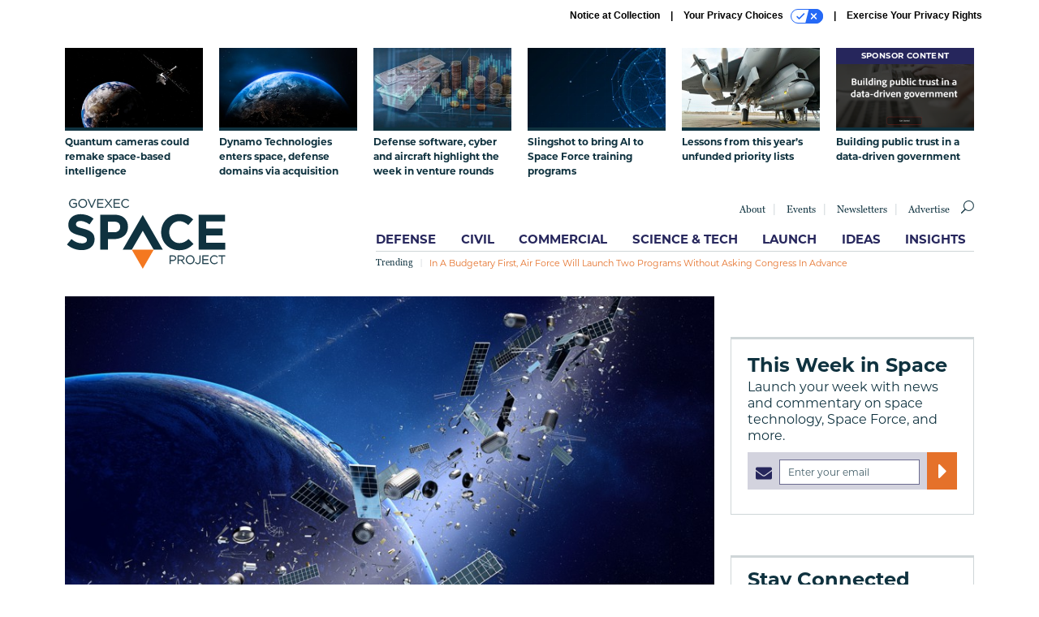

--- FILE ---
content_type: text/html; charset=utf-8
request_url: https://spaceproject.govexec.com/civil/2024/04/senators-take-bipartisan-shot-preventing-space-jams/395883/?oref=sp-skybox-lander
body_size: 17332
content:



<!DOCTYPE html>
<html lang="en">
  <head>
    <meta charset="utf-8">
    <meta http-equiv="X-UA-Compatible" content="IE=Edge;chrome=1"/>
    <meta name="viewport" content="width=device-width, initial-scale=1.0, maximum-scale=1.0, shrink-to-fit=no">
    
    

    <link rel="apple-touch-icon" sizes="180x180" href="/apple-touch-icon.png">
    <link rel="icon" type="image/png" sizes="32x32" href="/favicon-32x32.png">
    <link rel="icon" type="image/png" sizes="16x16" href="/favicon-16x16.png">
    <link rel="manifest" href="/site.webmanifest">

    
      <!-- Google Tag Manager -->
<script>(function(w,d,s,l,i){w[l]=w[l]||[];w[l].push({'gtm.start':
new Date().getTime(),event:'gtm.js'});var f=d.getElementsByTagName(s)[0],
j=d.createElement(s),dl=l!='dataLayer'?'&l='+l:'';j.async=true;j.src=
'https://www.googletagmanager.com/gtm.js?id='+i+dl;f.parentNode.insertBefore(j,f);
})(window,document,'script','dataLayer','GTM-K6DFXK57');</script>
<!-- End Google Tag Manager -->


    

    <meta name="google-site-verification" content="O-0li0EE8W7UlXELmgP5n5K4vcSIhmgtD44p1EytEIY" />

    <title>Senators take bipartisan shot at preventing space jams - GovExec Space Project</title>

    <meta name="keywords" content=""/>
    <meta name="description" content="Senate legislation seeks to make “basic-level” space data, analytics and other services available to help maintain U.S. dominance in the space sector."/>

    
    <meta property="og:site_name" content="GovExec Space Project"/>

    <meta property="og:description" content="Senate legislation seeks to make “basic-level” space data, analytics and other services available to help maintain U.S. dominance in the space sector."/>

    <meta property="og:title" content="Senators take bipartisan shot at preventing space jams"/>

    <meta property="og:url" content="https://spaceproject.govexec.com/civil/2024/04/senators-take-bipartisan-shot-preventing-space-jams/395883/"/>

    <meta property="og:image" content="https://cdn.govexec.com/media/img/cd/2024/04/19/012924_getty_ng_space_junk/open-graph.jpg"/>

    <meta property="og:type" content="article"/>


    
    <meta property="fb:pages" content="187714067110"/>
    <meta property="article:publisher" content="https://www.facebook.com/profile.php?id=61557937366017"/>
    <meta property="fb:admins" content="578600878"/>
    <meta property="fb:app_id" content="1397309814337008"/>

    <script type="application/ld+json">
{"url": "https://spaceproject.govexec.com", "@context": "http://schema.org", "@type": "Organization", "sameAs": ["https://www.facebook.com/profile.php?id=61557937366017", "https://x.com/GESpaceProject", "https://www.linkedin.com/company/gov-exec-space-project/"], "name": "GovExec Space Project"}
</script>

    
      <script type="application/ld+json">
{"mainEntityOfPage": "https://www.nextgov.com/emerging-tech/2024/01/senators-take-bipartisan-shot-preventing-space-jams/393703/", "dateModified": "2024-04-19T14:18:32", "description": "Senate legislation seeks to make \u201cbasic-level\u201d space data, analytics and other services available to help maintain U.S. dominance in the space sector. ", "publisher": {"@type": "Organization", "name": "Nextgov/FCW"}, "headline": "Senators take bipartisan shot at preventing space jams", "@context": "http://schema.org", "image": {"url": "https://cdn.govexec.com/media/img/cd/2024/04/19/012924_getty_ng_space_junk/route-fifty-lead-image.jpg?1713536527", "width": 1200, "@type": "ImageObject", "height": 550}, "author": {"url": "/voices/edward-graham/24175/", "@type": "Person", "name": "Edward Graham"}, "@type": "Article", "datePublished": "2024-04-19T10:22:47"}
</script>
    

    
      
        <meta name="twitter:description" content="Senate legislation seeks to make “basic-level” space data, analytics and other services available to help maintain U.S. dominance in the space sector.">
      
        <meta name="twitter:image" content="https://cdn.govexec.com/media/img/cd/2024/04/19/012924_getty_ng_space_junk/860x394.jpg">
      
        <meta name="twitter:title" content="Senators take bipartisan shot at preventing space jams">
      
        <meta name="twitter:site" content="@spaceone">
      
        <meta name="twitter:card" content="summary_large_image">
      
    

    
  
    <meta name="pubdate" content="2024-04-19T14:22:47+00:00"/>
  

  


    
      <link rel="canonical" href="https://www.nextgov.com/emerging-tech/2024/01/senators-take-bipartisan-shot-preventing-space-jams/393703/"/>
    

    
  <link rel="stylesheet" href="https://use.typekit.net/hct7zlh.css">


    
    
    
    <link href="/static/base/third_party/bootstrap/bootstrap-4/css/base-bootstrap.css" rel="stylesheet" type="text/css"/>

    
  

<link rel="stylesheet" href="/static/compressed/django/css/spaceone-8fb45042c4ed.css" type="text/css" />



    
    

    
        
  <script type="text/javascript">
    var _iub = _iub || {}; _iub.cons_instructions = _iub.cons_instructions || [];
    _iub.cons_instructions.push(["init", {api_key: "3QAnUcnG4UypwZ3icI1V9j1UNRvcxObS"}]);
</script>
<script type="text/javascript" src="https://cdn.iubenda.com/cons/iubenda_cons.js" async></script>



        
          
<script async type="text/javascript" src="https://securepubads.g.doubleclick.net/tag/js/gpt.js" class="_iub_cs_activate" data-iub-purposes="5"></script>
<script type="text/javascript">
  window.googletag = window.googletag || { cmd: [] };

  var GEMG = GEMG || {};
  (function(){
    GEMG.GPT = {
      ad_unit: '/617/spaceproject.govexec.com/section_civil/content/pid_395883',
      base_ad_unit: '/617/spaceproject.govexec.com',
      targeting: {
        page: {
          
          'post_id': ['395883'],
          
          'primary_category': ['civil'],
          
          'categories': ['civil'],
          
          'referring_domain': ['Typed/Bookmarked']
          
        },
        slot: {}
      }
    };
  })();
</script>

        

        

        <script type="text/javascript">
          var GEMG = GEMG || {};

          GEMG.STATIC_ROOT = "/static/";
          GEMG.NON_CDN_STATIC_URL = "/static/";

        </script>

        
  


<script type="text/javascript" src="/static/compressed/django/js/994d9ef5e848.js"></script>




        <script>
          svg4everybody({
              
          });
        </script>

      <!--[if IE]>
      <script type="text/javascript" src="/static/base/js/ie.js?v=20.25.0"></script>
      <![endif]-->

      
        
          

<!-- Global site tag (gtag.js) - Google Analytics -->
<script async src="https://www.googletagmanager.com/gtag/js?id=G-NGJ2T5EGTW"></script>
<script>
  GEMG.GoogleAnalytics = (GEMG.GoogleAnalytics || {});
  GEMG.GoogleAnalytics.Base = (GEMG.GoogleAnalytics.Base || {});
  GEMG.GoogleAnalytics.Config = {"tracking_ga4_id": "G-NGJ2T5EGTW", "tag_manager_id": "GTM-K6DFXK57", "has_old_interstitial": false};

  window.dataLayer = window.dataLayer || [];
  function gtag(){dataLayer.push(arguments);}
  gtag('js', new Date());

  var oref = GEMG.URL.getUrlParam('oref');

  
    var params = {"site_section": "Civil", "publish_weekday": 5, "topics": null, "original_title": "Senators take bipartisan shot at preventing space jams", "word_count": 381, "date_published": "Apr 19, 2024 10:22 AM", "days_since_publication": 637, "page_type": "post", "authors": "Edward Graham", "organization": "Nextgov/FCW", "content_id": "post_manager.post.395883", "image_count": 0, "canonical_url": "https://www.nextgov.com/emerging-tech/2024/01/senators-take-bipartisan-shot-preventing-space-jams/393703/"};
    params.custom_map = GEMG.GoogleAnalytics.Base.CUSTOM_MAP
    if (oref) {
      params.referring_module = oref;
    }
    gtag('config', 'G-NGJ2T5EGTW', params);
  


</script>

        
      

      
        
          

<!-- Global site Chartbeat -->
<script type="text/javascript">
  (function() {
    /** CONFIGURATION START **/
    var _sf_async_config = window._sf_async_config = (window._sf_async_config || {});
    _sf_async_config.uid = 67132;
    _sf_async_config.domain = 'spaceproject.govexec.com';
    _sf_async_config.flickerControl = false;
    _sf_async_config.useCanonical = true;
    _sf_async_config.useCanonicalDomain = true;
    _sf_async_config.sections = 'Civil';
    _sf_async_config.authors = 'Edward Graham';
    /** CONFIGURATION END **/
    function loadChartbeat() {
        var e = document.createElement('script');
        var n = document.getElementsByTagName('script')[0];
        e.type = 'text/javascript';
        e.async = true;
        e.src = '//static.chartbeat.com/js/chartbeat.js';
        n.parentNode.insertBefore(e, n);
    }
    loadChartbeat();
  })();
</script>
<script async src="//static.chartbeat.com/js/chartbeat_mab.js"></script>

        
      

      <script>
  !(function () {
    var analytics = (window.analytics = window.analytics || []);
    if (!analytics.initialize)
      if (analytics.invoked)
        window.console &&
          console.error &&
          console.error("Segment snippet included twice.");
      else {
        analytics.invoked = !0;
        analytics.methods = [
          "trackSubmit",
          "trackClick",
          "trackLink",
          "trackForm",
          "pageview",
          "identify",
          "reset",
          "group",
          "track",
          "ready",
          "alias",
          "debug",
          "page",
          "once",
          "off",
          "on",
          "addSourceMiddleware",
          "addIntegrationMiddleware",
          "setAnonymousId",
          "addDestinationMiddleware",
        ];
        analytics.factory = function (e) {
          return function () {
            var t = Array.prototype.slice.call(arguments);
            t.unshift(e);
            analytics.push(t);
            return analytics;
          };
        };
        for (var e = 0; e < analytics.methods.length; e++) {
          var key = analytics.methods[e];
          analytics[key] = analytics.factory(key);
        }
        analytics.load = function (key, e) {
          var t = document.createElement("script");
          t.type = "text/javascript";
          t.async = !0;
          t.src =
            "https://cdn.segment.com/analytics.js/v1/" +
            key +
            "/analytics.min.js";
          var n = document.getElementsByTagName("script")[0];
          n.parentNode.insertBefore(t, n);
          analytics._loadOptions = e;
        };
        analytics._writeKey = "1ERAYL75H8iotUBwiZ445PWc16jhBBEK";
        analytics.SNIPPET_VERSION = "4.15.3";
        analytics.load("1ERAYL75H8iotUBwiZ445PWc16jhBBEK");
      }
  })();
</script>


      
        <script async src="https://pub.doubleverify.com/dvtag/35293539/DV1478738/pub.js"></script>
        <script>
          window.onDvtagReady = function (callback, timeout = 750) {
           window.dvtag = window.dvtag || {}
           dvtag.cmd = dvtag.cmd || []
           const opt = { callback, timeout, timestamp: new Date().getTime() }
           dvtag.cmd.push(function () { dvtag.queueAdRequest(opt) })
           setTimeout(function () {
            const cb = opt.callback
            opt.callback = null
            if (cb) cb()
           }, timeout)
          }
        </script>
      
    

    

    
    
<meta name="sailthru.author" content="Edward Graham"/>

<meta name="sailthru.date" content="2024-04-19T14:22:47Z"/>

<meta name="sailthru.description" content="Senate legislation seeks to make “basic-level” space data, analytics and other services available to help maintain U.S. dominance in the space sector."/>



<meta name="sailthru.title" content="Senators take bipartisan shot at preventing space jams"/>

<meta name="sailthru.tags" content="channel-civil,type-story,length-medium,site-spaceone"/>

<meta name="sailthru.images.full" content="https://cdn.govexec.com/media/img/cd/2024/04/19/012924_getty_ng_space_junk/original.jpg"/>

<meta name="sailthru.images.thumb" content="https://cdn.govexec.com/media/img/cd/2024/04/19/012924_getty_ng_space_junk/sailthru-thumbnail.jpg"/>


    

    
  <script type="text/javascript">
    var disqus_shortname = 'unused';
    var disqus_identifier = 'post_395883';
    var disqus_url = 'https://spaceproject.govexec.com/civil/2024/04/senators-take-bipartisan-shot-preventing-space-jams/395883/';
</script>

  <script>window.twttr = (function(d, s, id) {
  var js, fjs = d.getElementsByTagName(s)[0],
    t = window.twttr || {};
  if (d.getElementById(id)) return t;
  js = d.createElement(s);
  js.id = id;
  js.src = "https://platform.x.com/widgets.js";
  fjs.parentNode.insertBefore(js, fjs);

  t._e = [];
  t.ready = function(f) {
    t._e.push(f);
  };

  return t;
}(document, "script", "twitter-wjs"));</script>


  



    
      <script src="https://www.google.com/recaptcha/api.js" async defer></script>

    
  </head>

  <body class="no-js  post-page">
    <script>
      
      document.body.className = document.body.className.replace("no-js ","");
    </script>

    
      <!-- Google Tag Manager (noscript) -->
<noscript><iframe src="https://www.googletagmanager.com/ns.html?id=GTM-K6DFXK57"
height="0" width="0" style="display:none;visibility:hidden"></iframe></noscript>
<!-- End Google Tag Manager (noscript) -->


    

    

    
  <script>
    var GEMG = window.GEMG || {};
    GEMG.Page = GEMG.Page || {};
    GEMG.Page.Config = {
    
        orefs: {
            infiniteScroll: "s1-next-story"
        },
        siteId: "s1_id"
    

    };
</script>

  <script>
    (function() {
      var interstitial = new S1.GPT.Interstitial();
      
  
    
        var suppressInterstitial = false;
      
  

      interstitial.init(suppressInterstitial);
    })();
  </script>


    
      <script>
  window.fbAsyncInit = function() {
    FB.init({
      appId      : '1397309814337008',
      autoLogAppEvents : true,
      xfbml      : true,
      version    : 'v2.11'
    });
  };

  (function(d, s, id){
     var js, fjs = d.getElementsByTagName(s)[0];
     if (d.getElementById(id)) {return;}
     js = d.createElement(s); js.id = id;
     js.src = "https://connect.facebook.net/en_US/sdk.js";
     fjs.parentNode.insertBefore(js, fjs);
   }(document, 'script', 'facebook-jssdk'));
</script>

    

    <a accesskey="S" class="accessibility" href="#main">Skip to Content</a>

    
      

<div class="iub-privacy container">
<div class="row justify-content-end">
    <ul class="iub-privacy-list">
        <li class="iub-privacy-divider iub-privacy-item">
            <button class="iub-privacy-link iubenda-cs-uspr-link">Notice at Collection</button>
        </li>
        <li class="iub-privacy-divider iub-privacy-item">
            <button class="iub-privacy-link iubenda-cs-preferences-link">
                Your Privacy Choices   <svg
    
    class="iub-privacy-icon"
    aria-hidden="true"
  >
    <use xlink:href="/static/base/svg/spritesheet.svg?v=20.25.0#icon-privacy-choice"/>
  </svg>
            </button>
        </li>
        <li class="iub-privacy-item"><a id="iub-privacy-rights-link" class="iub-privacy-link" href="https://www.govexec.com/exercise-your-rights/">Exercise Your Privacy Rights</a></li>
    </ul>
    </div>
</div>



    

    
  <section class="l-before-top-nav d-none d-md-block">

    
  <div class="l-spacing-1rem-up">
    



<div class="container">
  <div
    class="skybox row js-sky-earth-box"
    data-position="article-top"
    data-spritesheet="/static/base/svg/spritesheet.svg"
  >
    
      <div
        
          class="d-none d-md-block col-md-3 col-lg-2"
        
      >
        


<aside
  
    class="skybox-item"
  
>
  <a
    class="skybox-link"
    href="/science-tech/2026/01/quantum-cameras-could-remake-space-based-intelligence/410716/?oref=sp-skybox-post"
    
  >
    

    <div class="skybox-image-container"><img class="skybox-img" src="https://cdn.govexec.com/media/img/cd/2026/01/15/Artists_conception_2500/261x157.jpg?1768498612" alt="Artist&#39;s conception of a satellite"/></div>
    

    <span class="skybox-text">Quantum cameras could remake space-based intelligence</span>
  </a>
  
</aside>

      </div>
    
      <div
        
          class="d-none d-md-block col-md-3 col-lg-2"
        
      >
        


<aside
  
    class="skybox-item"
  
>
  <a
    class="skybox-link"
    href="/science-tech/2026/01/dynamo-technologies-enters-space-defense-domains-acquisition/410715/?oref=sp-skybox-post"
    
  >
    

    <div class="skybox-image-container"><img class="skybox-img" src="https://cdn.govexec.com/media/img/cd/2026/01/15/planet_earth/261x157.jpg?1768498471" alt=""/></div>
    

    <span class="skybox-text">Dynamo Technologies enters space, defense domains via acquisition</span>
  </a>
  
</aside>

      </div>
    
      <div
        
          class="d-none d-md-block col-md-3 col-lg-2"
        
      >
        


<aside
  
    class="skybox-item"
  
>
  <a
    class="skybox-link"
    href="/commercial/2026/01/defense-software-cyber-and-aircraft-highlight-week-venture-rounds/410713/?oref=sp-skybox-post"
    
  >
    

    <div class="skybox-image-container"><img class="skybox-img" src="https://cdn.govexec.com/media/img/cd/2026/01/15/finance_investing-1/261x157.jpg?1768498373" alt=""/></div>
    

    <span class="skybox-text">Defense software, cyber and aircraft highlight the week in venture rounds</span>
  </a>
  
</aside>

      </div>
    
      <div
        
          class="d-none d-lg-block col-lg-2"
        
      >
        


<aside
  
    class="skybox-item"
  
>
  <a
    class="skybox-link"
    href="/defense/2026/01/slingshot-bring-ai-space-force-training-programs/410714/?oref=sp-skybox-post"
    
  >
    

    <div class="skybox-image-container"><img class="skybox-img" src="https://cdn.govexec.com/media/img/cd/2026/01/15/SpacetrainingWT20260114/261x157.jpg?1768498414" alt=""/></div>
    

    <span class="skybox-text">Slingshot to bring AI to Space Force training programs</span>
  </a>
  
</aside>

      </div>
    
      <div
        
          class="d-none d-lg-block col-lg-2"
        
      >
        


<aside
  
    class="skybox-item"
  
>
  <a
    class="skybox-link"
    href="/defense/2025/08/lessons-years-unfunded-priority-lists/407216/?oref=sp-skybox-post"
    
  >
    

    <div class="skybox-image-container"><img class="skybox-img" src="https://cdn.govexec.com/media/img/cd/2025/08/05/missiles_210511_F_KF149_1032/261x157.jpg?1754397288" alt="Air-launched missiles account for a good chunk of the AIr Force&#39;s 2025 unfunded priority list. Here, an F-15E Strike Eagle is loaded with five JASSMs at Eglin Air Force Base, Fla., May 11, 2021"/></div>
    

    <span class="skybox-text">Lessons from this year’s unfunded priority lists</span>
  </a>
  
</aside>

      </div>
    
      <div
        
          class="d-none d-md-block col-md-3 col-lg-2"
        
      >
        


<aside
  
    class="skybox-item skybox-item-sponsored"
  
>
  <a
    class="skybox-link"
    href="https://www.govexec.com/sponsor-content-v2/adobe-building-public-trust-in-a-data-driven-government/"
    
      target="_blank"
    
  >
    
      <span class="skybox-label">sponsor content</span>
    

    <div class="skybox-image-container"><img class="skybox-img" src="https://cdn.govexec.com/media/img/cd/2026/01/13/Screenshot_2026_01_13_at_4.48.21PM/261x157.png?1768340921" alt=""/></div>
    

    <span class="skybox-text">Building public trust in a data-driven government</span>
  </a>
  
</aside>

      </div>
    

    <div class="owl-carousel skybox-carousel col-xs-12 d-md-none">
      
        <div class="skybox-carousel-item" data-internal-position="0">
          


<aside
  
    class="skybox-item"
  
>
  <a
    class="skybox-link"
    href="/science-tech/2026/01/quantum-cameras-could-remake-space-based-intelligence/410716/?oref=sp-skybox-post"
    
  >
    

    <div class="skybox-image-container"><img class="skybox-img" src="https://cdn.govexec.com/media/img/cd/2026/01/15/Artists_conception_2500/261x157.jpg?1768498612" alt="Artist&#39;s conception of a satellite"/></div>
    

    <span class="skybox-text">Quantum cameras could remake space-based intelligence</span>
  </a>
  
</aside>

        </div>
      
        <div class="skybox-carousel-item" data-internal-position="1">
          


<aside
  
    class="skybox-item"
  
>
  <a
    class="skybox-link"
    href="/science-tech/2026/01/dynamo-technologies-enters-space-defense-domains-acquisition/410715/?oref=sp-skybox-post"
    
  >
    

    <div class="skybox-image-container"><img class="skybox-img" src="https://cdn.govexec.com/media/img/cd/2026/01/15/planet_earth/261x157.jpg?1768498471" alt=""/></div>
    

    <span class="skybox-text">Dynamo Technologies enters space, defense domains via acquisition</span>
  </a>
  
</aside>

        </div>
      
        <div class="skybox-carousel-item" data-internal-position="2">
          


<aside
  
    class="skybox-item"
  
>
  <a
    class="skybox-link"
    href="/commercial/2026/01/defense-software-cyber-and-aircraft-highlight-week-venture-rounds/410713/?oref=sp-skybox-post"
    
  >
    

    <div class="skybox-image-container"><img class="skybox-img" src="https://cdn.govexec.com/media/img/cd/2026/01/15/finance_investing-1/261x157.jpg?1768498373" alt=""/></div>
    

    <span class="skybox-text">Defense software, cyber and aircraft highlight the week in venture rounds</span>
  </a>
  
</aside>

        </div>
      
        <div class="skybox-carousel-item" data-internal-position="3">
          


<aside
  
    class="skybox-item"
  
>
  <a
    class="skybox-link"
    href="/defense/2026/01/slingshot-bring-ai-space-force-training-programs/410714/?oref=sp-skybox-post"
    
  >
    

    <div class="skybox-image-container"><img class="skybox-img" src="https://cdn.govexec.com/media/img/cd/2026/01/15/SpacetrainingWT20260114/261x157.jpg?1768498414" alt=""/></div>
    

    <span class="skybox-text">Slingshot to bring AI to Space Force training programs</span>
  </a>
  
</aside>

        </div>
      
        <div class="skybox-carousel-item" data-internal-position="4">
          


<aside
  
    class="skybox-item"
  
>
  <a
    class="skybox-link"
    href="/defense/2025/08/lessons-years-unfunded-priority-lists/407216/?oref=sp-skybox-post"
    
  >
    

    <div class="skybox-image-container"><img class="skybox-img" src="https://cdn.govexec.com/media/img/cd/2025/08/05/missiles_210511_F_KF149_1032/261x157.jpg?1754397288" alt="Air-launched missiles account for a good chunk of the AIr Force&#39;s 2025 unfunded priority list. Here, an F-15E Strike Eagle is loaded with five JASSMs at Eglin Air Force Base, Fla., May 11, 2021"/></div>
    

    <span class="skybox-text">Lessons from this year’s unfunded priority lists</span>
  </a>
  
</aside>

        </div>
      
        <div class="skybox-carousel-item" data-internal-position="5">
          


<aside
  
    class="skybox-item skybox-item-sponsored"
  
>
  <a
    class="skybox-link"
    href="https://www.govexec.com/sponsor-content-v2/adobe-building-public-trust-in-a-data-driven-government/"
    
      target="_blank"
    
  >
    
      <span class="skybox-label">sponsor content</span>
    

    <div class="skybox-image-container"><img class="skybox-img" src="https://cdn.govexec.com/media/img/cd/2026/01/13/Screenshot_2026_01_13_at_4.48.21PM/261x157.png?1768340921" alt=""/></div>
    

    <span class="skybox-text">Building public trust in a data-driven government</span>
  </a>
  
</aside>

        </div>
      
    </div>

  </div>
</div>


  </div>


    <div class="js-article-top-ad js-top-ad advert-plain-gray">
      
<div
  
  class="ad ad-None" class="_iub_cs_activate" data-iub-purposes="5"
>
  <div class="ad-container">
    
    

  
    
      <script
        class="ad-stub ad-stub-desktop"
        data-ad-unit="/617/spaceproject.govexec.com/section_civil/content/pid_395883"
        data-ad-sizes="billboard,leaderboard"
        
        
        
          data-ad-targeting='d557b602-7105-4a4c-8c13-c78cfac419b7'
        
        
      >
      
        GEMG.GPT.targeting.slot['d557b602-7105-4a4c-8c13-c78cfac419b7'] = {
        
          'level': [
            '0'
          ],
        
          'topics': [],
        
          'post_id': [
            '395883'
          ],
        
          'keywords': [],
        
          'primary_category': [
            'civil'
          ],
        
          'categories': [
            'civil'
          ]
        
        };
      
      </script>
    
  

  
    
  


  </div>
</div>


      
<div
  
  class="ad ad-None" class="_iub_cs_activate" data-iub-purposes="5"
>
  <div class="ad-container">
    
    

  
    
      <script
        class="ad-stub ad-stub-tablet"
        data-ad-unit="/617/spaceproject.govexec.com/section_civil/content/pid_395883"
        data-ad-sizes="leaderboard"
        
          data-ad-size-mapping="tablet_top_ad"
        
        
        
          data-ad-targeting='3e2d4b00-dc6b-4fe9-aed0-e954b5c1b7ef'
        
        
      >
      
        GEMG.GPT.targeting.slot['3e2d4b00-dc6b-4fe9-aed0-e954b5c1b7ef'] = {
        
          'level': [
            '1'
          ],
        
          'topics': [],
        
          'post_id': [
            '395883'
          ],
        
          'keywords': [],
        
          'primary_category': [
            'civil'
          ],
        
          'categories': [
            'civil'
          ]
        
        };
      
      </script>
    
  

  
    
  


  </div>
</div>


    </div>

  </section>


    <div id="wrapper">
      <!-- homepage takeover -->
      
      
        

        
  


<div id="alt-navbar-placeholder">
  <div id="header" class="alt-navbar">
    <div class="alt-navbar-top-area">
      <div class="container">
        <div class="row">
          <div class="col-12">

            <a href="/?oref=sp-nav" class="alt-navbar-logo-link">
              <img src="/static/spaceone/images/space-project-logo.svg" class="alt-navbar-logo-svg" alt="Govexec Space Project">
              <img src="/static/spaceone/images/space-project-logo.svg" class="alt-navbar-small-logo-svg" alt="Govexec Space Project">
            </a>

            <ul class="nav-links nav-links-main js-primary-nav-bar">
  <li class="nav-links-item">
    <a class="nav-links-link" href="/defense/?oref=sp-nav">Defense</a>
  </li>
  <li class="nav-links-item">
    <a class="nav-links-link" href="/civil/?oref=sp-nav">Civil</a>
  </li>
  <li class="nav-links-item">
    <a class="nav-links-link" href="/commercial/?oref=sp-nav">Commercial</a>
  </li>
  <li class="nav-links-item">
    <a class="nav-links-link" href="/science-tech/?oref=sp-nav">Science & Tech</a>
  </li>
  <li class="nav-links-item">
    <a class="nav-links-link" href="/launch/?oref=sp-nav">Launch</a>
  </li>
  <li class="nav-links-item">
    <a class="nav-links-link" href="/ideas/?oref=sp-nav">Ideas</a>
  </li>
  <li class="nav-links-item">
    <a class="nav-links-link" href="/insights/?oref=sp-nav">Insights</a>
  </li>
</ul>


            <!-- closing <li> must be on same line -->
            <ul class="divided-links divided-links-nav-extra js-secondary-nav-bar" id="nav-extra-links">
              <li class="divided-links-item">
                <a class="divided-links-link" href="/about/?oref=sp-nav">About</a></li>
              <li class="divided-links-item">
                <a class="divided-links-link" href="/events/?oref=sp-nav">Events</a></li>
              <li class="divided-links-item">
                <a class="divided-links-link" href="/newsletters/?oref=sp-nav">Newsletters</a></li>
              <li class="divided-links-item">
                <a class="divided-links-link" href="https://resources.govexec.com/space-project">Advertise</a></li>
            </ul>

            

<div class="search-box-2">
  <div class="search-box-2-inner">
    <button type="button" class="search-box-2-expand-btn icon-button">
        <svg
    
    class="search-box-2-mag-svg"
    
  >
    <use xlink:href="/static/base/svg/spritesheet.svg?v=20.25.0#icon-search"/>
  </svg>
    </button>
    <form class="search-box-2-input-holder" action="/search/">
      <input class="search-box-2-input" type="text" name="q" placeholder="Search" required>
      <button type="submit" class="search-box-2-submit">
          <svg
    
    class="search-box-2-submit-svg"
    
  >
    <use xlink:href="/static/base/svg/spritesheet.svg?v=20.25.0#icon-arrow-right-1b"/>
  </svg>
      </button>
    </form>
    <button type="button" class="search-box-2-close-btn icon-button">
        <svg
    
    class="search-box-2-close-svg"
    
  >
    <use xlink:href="/static/base/svg/spritesheet.svg?v=20.25.0#icon-close"/>
  </svg>
    </button>
  </div>
</div>


            <button class="alt-navbar-menu-btn hamburger hamburger--squeeze d-xl-none" type="button">
              <span class="hamburger-box">
                <span class="hamburger-inner"></span>
              </span>
            </button>

          </div>
        </div>
      </div>
    </div>
    <div class="alt-navbar-bottom-area">
      <div class="container">
        <div class="row">
          <div class="col-12">
            <!-- closing </li> must be on same line -->
<ul class="divided-links divided-links-nav-trending js-trending-nav-bar">
  <li class="divided-links-item divided-links-item-title">Trending</li>
  
    <li class="divided-links-item">
      <a
        class="divided-links-link"
        href="/defense/2024/04/budgetary-first-air-force-will-launch-two-programs-without-asking-congress-advance/395900/?oref=sp-nav-trending"
        
        
      >In a budgetary first, Air Force will launch two programs without asking Congress in advance</a></li>
  
</ul>

          </div>
        </div>
      </div>
    </div>
  </div>
</div>

<nav id="menu" class="menu">
  <div class="menu-inner">
    <div class="container">
      <div class="row">
        
  <div class="col-12">
    <ul class="menu-links menu-main-links">
      <li class="menu-link-item">
        <a class="menu-link" href="/defense/?oref=sp-nav">Defense</a>
      </li>
      <li class="menu-link-item">
        <a class="menu-link" href="/civil/?oref=sp-nav">Civil</a>
      </li>
      <li class="menu-link-item">
        <a class="menu-link" href="/commercial/?oref=sp-nav">Commercial</a>
      </li>
      <li class="menu-link-item">
        <a class="menu-link" href="/science-tech/?oref=sp-nav">Science & Tech</a>
      </li>
      <li class="menu-link-item">
        <a class="menu-link" href="/launch/?oref=sp-nav">Launch</a>
      </li>
      <li class="menu-link-item">
        <a class="menu-link" href="/ideas/?oref=sp-nav">Ideas</a>
      </li>
      <li class="menu-link-item">
        <a class="menu-link" href="/insights/?oref=sp-nav">Insights</a>
      </li>
    </ul>
  </div>


        
  <div class="col-12">
    <div class="menu-divider rule-dots-1 dots-0-blue"></div>
  </div>


        
  <div class="col-12 menu-site-links-grp">
    <!-- closing <li> must be on same line -->
    <ul class="divided-links divided-links-alt">
      <li class="divided-links-item">
        <a class="divided-links-link" href="/about/?oref=sp-nav">About</a></li>
      <li class="divided-links-item">
        <a class="divided-links-link" href="/events/?oref=sp-nav">Events</a></li>
      <li class="divided-links-item">
        <a class="divided-links-link" href="/newsletters/?oref=sp-nav">Newsletters</a></li>
      <li class="divided-links-item">
        <a class="divided-links-link" href="https://resources.govexec.com/space-project">Advertise</a></li>
    </ul>
  </div>


        
          <div class="col-12 d-md-none">
            <div class="menu-divider rule-dots-1 dots-0-blue"></div>
          </div>
        

        <div class="col-12 d-md-none menu-social-options">
          
  <ul class="social-options social-options-menu">
    <li class="social-options-item">
      <a href="https://x.com/GESpaceProject" target="_blank">
          <svg
    
    class="social-options-svg"
    
  >
    <use xlink:href="/static/base/svg/spritesheet.svg?v=20.25.0#icon-x"/>
  </svg>
      </a>
    </li>
    <li class="social-options-item">
      <a href="https://www.linkedin.com/company/gov-exec-space-project/" target="_blank">
          <svg
    
    class="social-options-svg"
    
  >
    <use xlink:href="/static/base/svg/spritesheet.svg?v=20.25.0#icon-linkedin"/>
  </svg>
      </a>
    </li>
    <li class="social-options-item">
      <a href="https://www.facebook.com/profile.php?id=61557937366017" target="_blank">
          <svg
    
    class="social-options-svg"
    
  >
    <use xlink:href="/static/base/svg/spritesheet.svg?v=20.25.0#icon-facebook"/>
  </svg>
      </a>
    </li>
    <li class="social-options-item">
      <a href="/rss/all/" target="_blank">
          <svg
    
    class="social-options-svg"
    
  >
    <use xlink:href="/static/base/svg/spritesheet.svg?v=20.25.0#icon-rss"/>
  </svg>
      </a>
    </li>
  </ul>

        </div>

        
          <div class="col-12 d-md-none">
            <div class="menu-divider rule-dots-1 dots-0-blue"></div>
          </div>
        

        
          

<div class="col-12 iub-privacy-menu">
    <ul class="iub-privacy-list">
      <li class="iub-privacy-divider iub-privacy-item">
          <button class="iub-privacy-link iubenda-cs-uspr-link" id="iub-notice-at-collection-btn">Notice at Collection</button>
      </li>
      <li class="iub-privacy-item">
          <button class="iub-privacy-link iubenda-cs-preferences-link" id="iub-privacy-choices-btn">
              Your Privacy Choices   <svg
    
    class="iub-privacy-icon"
    aria-hidden="true"
  >
    <use xlink:href="/static/base/svg/spritesheet.svg?v=20.25.0#icon-privacy-choice"/>
  </svg>
          </button>
      </li>
      <li class="iub-privacy-rights-link"><a id="iub-privacy-rights-menu-link" class="iub-privacy-link" href="https://www.govexec.com/exercise-your-rights/">Exercise Your Privacy Rights</a></li>
    </ul>
  </div>

        
        

      </div>
    </div>
  </div>
</nav>



        
        
      

      <main id="main" role="main" class="l-main">
        
  <div class="js-articles">
    
  






<article
  id="senators-take-bipartisan-shot-preventing-space-jams-395883"
  class="content js-article"
  data-ad-unit="/617/spaceproject.govexec.com/section_civil/content/pid_395883"
  data-primary-category="civil"
  data-categories="civil"
  data-sailthru="{&quot;url&quot;: &quot;/civil/2024/04/senators-take-bipartisan-shot-preventing-space-jams/395883/&quot;, &quot;track_url&quot;: true, &quot;spider&quot;: true, &quot;horizon_domain&quot;: &quot;horizon.cityandstatenyn.com&quot;, &quot;tags&quot;: &quot;channel-civil,type-story,length-medium,site-spaceone&quot;}"
  data-suppress-drop-cap="False"
  data-topics=""
  data-full-url="https://spaceproject.govexec.com/civil/2024/04/senators-take-bipartisan-shot-preventing-space-jams/395883/"
  data-id="395883"
  data-title="Senators take bipartisan shot at preventing space jams"
  data-browser-title="Senators take bipartisan shot at preventing space jams - GovExec Space Project"
  data-url="/civil/2024/04/senators-take-bipartisan-shot-preventing-space-jams/395883/"
  data-authors="Edward Graham"
>
  

  <div class="l-content-container-unconstrained-mobile">
    <div class="l-content-row"><div class="l-content-right-rail-companion"><header class=" content-header l-spacing-1rem l-spacing-1hrem-sm-up l-spacing-2rem-md-up l-spacing-2hrem-xl-up "><div class="content-image-container"><img
  
  class="lazy-img lazy-img-placeholder-24x11 content-image"
  src="[data-uri]"
  data-src="https://cdn.govexec.com/media/img/cd/2024/04/19/012924_getty_ng_space_junk/860x394.jpg?1713536527"
  
><noscript><img
      
      class="lazy-img lazy-img-fallback content-image"
      src="https://cdn.govexec.com/media/img/cd/2024/04/19/012924_getty_ng_space_junk/860x394.jpg?1713536527"
      
    ></noscript><script>
  $(function() {
    GEMG.HoverGroup.init({});
  });
</script></div><p class="content-caption-and-attribution"><span class="content-image-attribution">
                    johan63/Getty Images
                  </span></p></header></div><div class="l-content-right-rail"><div class="l-content-rail-item advert-placeholder advert-placeholder-tower"><div
  
  class="ad ad-None" class="_iub_cs_activate" data-iub-purposes="5"
><div class="ad-container"><script
        class="ad-stub ad-stub-desktop"
        data-ad-unit="/617/spaceproject.govexec.com/section_civil/content/pid_395883"
        data-ad-sizes="tower"
        
        
        
          data-ad-targeting='56933e28-535c-4944-8aba-2f6449052ebe'
        
        
      >
      
        GEMG.GPT.targeting.slot['56933e28-535c-4944-8aba-2f6449052ebe'] = {
        
          'level': [
            '2'
          ],
        
          'topics': [],
        
          'post_id': [
            '395883'
          ],
        
          'keywords': [],
        
          'primary_category': [
            'civil'
          ],
        
          'categories': [
            'civil'
          ]
        
        };
      
      </script></div></div><div
  
  class="ad ad-None" class="_iub_cs_activate" data-iub-purposes="5"
><div class="ad-container"><script
        class="ad-stub ad-stub-tablet"
        data-ad-unit="/617/spaceproject.govexec.com/section_civil/content/pid_395883"
        data-ad-sizes="tower"
        
        
        
          data-ad-targeting='54ebdbda-610c-465f-9a10-2bec1ba41a39'
        
        
      >
      
        GEMG.GPT.targeting.slot['54ebdbda-610c-465f-9a10-2bec1ba41a39'] = {
        
          'level': [
            '3'
          ],
        
          'topics': [],
        
          'post_id': [
            '395883'
          ],
        
          'keywords': [],
        
          'primary_category': [
            'civil'
          ],
        
          'categories': [
            'civil'
          ]
        
        };
      
      </script></div></div></div><div class="l-content-rail-item"></div><div class="l-content-rail-item"><aside class="subscribe"><div class="subscribe-title">
      This Week in Space
    </div><p class="subscribe-text">
      Launch your week with news and commentary on space technology, Space Force, and more.
    </p><form class="subscribe-form" action="/newsletter-subscribe/" method="post"><input type="hidden" name="source-signup" value="ge-rail-post"/><input type="hidden" name="newsletter_sp_weekly" value="on"/><div class="form-group"><label class="subscribe-label"><span class="sr-only">email</span><div class="input-group"><span class="input-group-prepend"><svg
    
    class="subscribe-email-icon"
    
  ><use xlink:href="/static/base/svg/spritesheet.svg?v=20.25.0#icon-envelope"/></svg></span><input class="form-control form-control-lg" name="email" type="email" placeholder="Enter your email" required autocomplete="email"><span class="input-group-append"><button class="btn btn-secondary" type="submit" aria-label="Register for Newsletter (Opens a Dialog)"><i class="fa fa-caret-right fa-3x"></i><span class="sr-only">Register for Newsletter</span></button></span></div></label></div></form></aside><hr class="subscribe-hr"></div><div class="l-content-rail-item"><div class="social-media-icons-container"><div class="social-media-icons-header"><div class="rectangle-icon"></div><p>Stay Connected</p></div><div class="social-media-icons"><a href="https://x.com/GESpaceProject" target="_blank"><svg
    id="social-media-icons-x"
    class="social-media-icons-svg"
    
  ><use xlink:href="/static/base/svg/spritesheet.svg?v=20.25.0#icon-x-2"/></svg></a><a href="https://www.facebook.com/profile.php?id=61557937366017" target="_blank"><svg
    id="social-media-icons-facebook"
    class="social-media-icons-svg"
    
  ><use xlink:href="/static/base/svg/spritesheet.svg?v=20.25.0#icon-facebook-2"/></svg></a><a href="https://www.linkedin.com/company/gov-exec-space-project/" target="_blank"><svg
    
    class="social-media-icons-svg"
    
  ><use xlink:href="/static/base/svg/spritesheet.svg?v=20.25.0#icon-linkedin-2"/></svg></a><a href="/rss/all/" target="_blank"><svg
    
    class="social-media-icons-svg"
    
  ><use xlink:href="/static/base/svg/spritesheet.svg?v=20.25.0#icon-rss-2"/></svg></a></div></div></div><div class="l-content-rail-item advert-placeholder advert-placeholder-block"><div
  
  class="ad ad-None" class="_iub_cs_activate" data-iub-purposes="5"
><div class="ad-container"><script
        class="ad-stub ad-stub-desktop"
        data-ad-unit="/617/spaceproject.govexec.com/section_civil/content/pid_395883"
        data-ad-sizes="block"
        
        
        
          data-ad-targeting='88cfb34a-1326-4a81-a342-d6a4b38c05f8'
        
        
      >
      
        GEMG.GPT.targeting.slot['88cfb34a-1326-4a81-a342-d6a4b38c05f8'] = {
        
          'level': [
            '4'
          ],
        
          'topics': [],
        
          'post_id': [
            '395883'
          ],
        
          'keywords': [],
        
          'primary_category': [
            'civil'
          ],
        
          'categories': [
            'civil'
          ]
        
        };
      
      </script></div></div><div
  
  class="ad ad-None" class="_iub_cs_activate" data-iub-purposes="5"
><div class="ad-container"><script
        class="ad-stub ad-stub-tablet"
        data-ad-unit="/617/spaceproject.govexec.com/section_civil/content/pid_395883"
        data-ad-sizes="block"
        
        
        
          data-ad-targeting='5275c64e-997f-4818-b0f4-39516e03c22a'
        
        
      >
      
        GEMG.GPT.targeting.slot['5275c64e-997f-4818-b0f4-39516e03c22a'] = {
        
          'level': [
            '5'
          ],
        
          'topics': [],
        
          'post_id': [
            '395883'
          ],
        
          'keywords': [],
        
          'primary_category': [
            'civil'
          ],
        
          'categories': [
            'civil'
          ]
        
        };
      
      </script></div></div></div></div></div>
  </div>

  <div class="container js-trigger-set-current-post">
    
  <div class="ge-header">
    
      
        <div class="content-category ">
          <a href="/civil/">Civil</a>
        </div>
      
    
    
      <h1 class="content-title">
        Senators take bipartisan shot at preventing space jams
      </h1>
    

    
      <h2 class="content-subhed">Senate legislation seeks to make “basic-level” space data, analytics and other services available to help maintain U.S. dominance in the space sector. </h2>
    

      <div class="content-byline-and-date text-center">
        

      <p class="content-byline d-xl-none">
        
          
            
              




<span class="authors-multiple-outer"><span class="authors-multiple"><a class='gemg-author-link' href='/voices/edward-graham/24175/?oref=s1-post-author?oref=rf-post-author'>Edward Graham</a></span></span>

            
          
        
      </p>

      
        <span class="content-byline-date-sep d-xl-none"> | </span>
      

      
        <div class="content-publish-date">
          <time datetime="2024-04-19T14:22:47+00:00">
            April 19, 2024
          </time>
        </div>
      
      </div>

      
  


      


<ul class="social-options social-options-post">
 <li class="social-options-item">
    <a href="https://x.com/share?url=https%3A%2F%2Fspaceproject.govexec.com%2Fcivil%2F2024%2F04%2Fsenators-take-bipartisan-shot-preventing-space-jams%2F395883%2F&amp;text=Senators+take+bipartisan+shot+at+preventing+space+jams&amp;via=NYN_media" target="_blank">
        <svg
    
    class="social-options-svg"
    
  >
    <use xlink:href="/static/base/svg/spritesheet.svg?v=20.25.0#icon-x"/>
  </svg>
    </a>
  </li>
  <li class="social-options-item">
    <a href="http://www.linkedin.com/shareArticle?url=https%3A%2F%2Fspaceproject.govexec.com%2Fcivil%2F2024%2F04%2Fsenators-take-bipartisan-shot-preventing-space-jams%2F395883%2F&amp;mini=true&amp;summary=Senate+legislation+seeks+to+make+%E2%80%9Cbasic-level%E2%80%9D+space+data%2C+analytics+and+other+services+available+to+help+maintain+U.S.+dominance+in+the+space+sector.&amp;source=GovExec+Space+Project&amp;title=Senators+take+bipartisan+shot+at+preventing+space+jams" target="_blank">
        <svg
    
    class="social-options-svg"
    
  >
    <use xlink:href="/static/base/svg/spritesheet.svg?v=20.25.0#icon-linkedin"/>
  </svg>
    </a>
  </li>
  <li class="social-options-item">
    <a href="https://www.facebook.com/dialog/feed?picture=https%3A%2F%2Fcdn.govexec.com%2Fmedia%2Fimg%2Fcd%2F2024%2F04%2F19%2F012924_getty_ng_space_junk%2F860x394.jpg&amp;name=Senators+take+bipartisan+shot+at+preventing+space+jams&amp;app_id=1397309814337008&amp;redirect_uri=https%3A%2F%2Fspaceproject.govexec.com&amp;link=https%3A%2F%2Fspaceproject.govexec.com%2Fcivil%2F2024%2F04%2Fsenators-take-bipartisan-shot-preventing-space-jams%2F395883%2F&amp;display=popup&amp;description=Senate+legislation+seeks+to+make+%E2%80%9Cbasic-level%E2%80%9D+space+data%2C+analytics+and+other+services+available+to+help+maintain+U.S.+dominance+in+the+space+sector." target="_blank">
        <svg
    
    class="social-options-svg"
    
  >
    <use xlink:href="/static/base/svg/spritesheet.svg?v=20.25.0#icon-facebook"/>
  </svg>
    </a>
  </li>
   <li class="social-options-item social-options-item-envelope">
    <a href="mailto:?body=Senate%20legislation%20seeks%20to%20make%20%E2%80%9Cbasic-level%E2%80%9D%20space%20data%2C%20analytics%20and%20other%20services%20available%20to%20help%20maintain%20U.S.%20dominance%20in%20the%20space%20sector.%0A%0Ahttps%3A//spaceproject.govexec.com/civil/2024/04/senators-take-bipartisan-shot-preventing-space-jams/395883/&amp;subject=GovExec%20Space%20Project%3A%20Senators%20take%20bipartisan%20shot%20at%20preventing%20space%20jams" target="_blank">
        <svg
    
    class="social-options-svg"
    
  >
    <use xlink:href="/static/base/svg/spritesheet.svg?v=20.25.0#icon-email"/>
  </svg>
    </a>
  </li>
  
</ul>


      <div class="js-content-sticky-visibility-reference"></div>
  </div>


    <div class="l-content-row l-relative">

      <div class="l-content-left-rail l-content-sticky-ignore">
        

        
          <div class="content-authors l-spacing-5rem-up l-content-rail-item ">
            
              
                
  




  
    
      <a class="author-img-link" href="/voices/edward-graham/24175/?oref=s1-post-author">
    
        <div class="author-img-container">
          <img
  
  class="lazy-img lazy-img-placeholder-1x1 author-image"
  src="[data-uri]"
  data-src="https://cdn.govexec.com/media/img/cd/2022/07/27/Edward_headshot/original.jpg?1759772207"
  alt="Edward Graham"
>

  <noscript>
    <img
      
      class="lazy-img lazy-img-fallback author-image"
      src="https://cdn.govexec.com/media/img/cd/2022/07/27/Edward_headshot/original.jpg?1759772207"
      alt="Edward Graham"
    >
  </noscript>


<script>
  $(function() {
    GEMG.HoverGroup.init({});
  });
</script>
        </div>
        <div class="gemg-author-link">By Edward Graham</div>
    
      </a>
    
  




<div class="author-title">Managing Editor, Nextgov/FCW</div>


              
            
          </div>
        

        
        

        
  
  <div class="content-publish-date">
      <time datetime="2024-04-19T14:22:47+00:00">
          April 19, 2024
      </time>
  </div>
  
  


<ul class="social-options social-options-post">
 <li class="social-options-item">
    <a href="https://x.com/share?url=https%3A%2F%2Fspaceproject.govexec.com%2Fcivil%2F2024%2F04%2Fsenators-take-bipartisan-shot-preventing-space-jams%2F395883%2F&amp;text=Senators+take+bipartisan+shot+at+preventing+space+jams&amp;via=NYN_media" target="_blank">
        <svg
    
    class="social-options-svg"
    
  >
    <use xlink:href="/static/base/svg/spritesheet.svg?v=20.25.0#icon-x"/>
  </svg>
    </a>
  </li>
  <li class="social-options-item">
    <a href="http://www.linkedin.com/shareArticle?url=https%3A%2F%2Fspaceproject.govexec.com%2Fcivil%2F2024%2F04%2Fsenators-take-bipartisan-shot-preventing-space-jams%2F395883%2F&amp;mini=true&amp;summary=Senate+legislation+seeks+to+make+%E2%80%9Cbasic-level%E2%80%9D+space+data%2C+analytics+and+other+services+available+to+help+maintain+U.S.+dominance+in+the+space+sector.&amp;source=GovExec+Space+Project&amp;title=Senators+take+bipartisan+shot+at+preventing+space+jams" target="_blank">
        <svg
    
    class="social-options-svg"
    
  >
    <use xlink:href="/static/base/svg/spritesheet.svg?v=20.25.0#icon-linkedin"/>
  </svg>
    </a>
  </li>
  <li class="social-options-item">
    <a href="https://www.facebook.com/dialog/feed?picture=https%3A%2F%2Fcdn.govexec.com%2Fmedia%2Fimg%2Fcd%2F2024%2F04%2F19%2F012924_getty_ng_space_junk%2F860x394.jpg&amp;name=Senators+take+bipartisan+shot+at+preventing+space+jams&amp;app_id=1397309814337008&amp;redirect_uri=https%3A%2F%2Fspaceproject.govexec.com&amp;link=https%3A%2F%2Fspaceproject.govexec.com%2Fcivil%2F2024%2F04%2Fsenators-take-bipartisan-shot-preventing-space-jams%2F395883%2F&amp;display=popup&amp;description=Senate+legislation+seeks+to+make+%E2%80%9Cbasic-level%E2%80%9D+space+data%2C+analytics+and+other+services+available+to+help+maintain+U.S.+dominance+in+the+space+sector." target="_blank">
        <svg
    
    class="social-options-svg"
    
  >
    <use xlink:href="/static/base/svg/spritesheet.svg?v=20.25.0#icon-facebook"/>
  </svg>
    </a>
  </li>
   <li class="social-options-item social-options-item-envelope">
    <a href="mailto:?body=Senate%20legislation%20seeks%20to%20make%20%E2%80%9Cbasic-level%E2%80%9D%20space%20data%2C%20analytics%20and%20other%20services%20available%20to%20help%20maintain%20U.S.%20dominance%20in%20the%20space%20sector.%0A%0Ahttps%3A//spaceproject.govexec.com/civil/2024/04/senators-take-bipartisan-shot-preventing-space-jams/395883/&amp;subject=GovExec%20Space%20Project%3A%20Senators%20take%20bipartisan%20shot%20at%20preventing%20space%20jams" target="_blank">
        <svg
    
    class="social-options-svg"
    
  >
    <use xlink:href="/static/base/svg/spritesheet.svg?v=20.25.0#icon-email"/>
  </svg>
    </a>
  </li>
  
</ul>

  
  





      </div>

      

    </div>
  </div>

  

  <div class="js-content">
    









<div class="container">
<div class="l-content-row l-relative">
<div class="l-content-left-rail"></div>
<div class="content-body wysiwyg l-content-well content-body-last wysiwyg-article">
<p>As the eyes of the world increasingly look to the heavens, a bipartisan group of lawmakers is setting their sights on managing traffic in low-Earth orbit by working to provide the commercial space sector with needed data on objects in space. </p><p>The Situational Awareness of Flying Elements in Orbit Act would direct the Commerce Department’s Office of Space Commerce — or OSC — to make “basic-level” data, analytics, information and other services “on space activities and space traffic coordination” available for public use. </p><p>The bill was introduced on Thursday by Sens. John Cornyn, R-Texas, Gary Peters, D-Mich., Marsha Blackburn, R-Tenn., Eric Schmitt, R-Mo., Mark Kelly, D-Ariz., and Roger Wicker, R-Miss. Sen. Kyrsten Sinema, I-Ariz. has also cosponsored the legislation.</p><p>“Building our knowledge of objects orbiting in space and their surrounding environments will help us mitigate the risks associated with space exploration and commercial space development,” Cornyn said in a statement. </p><p>The bill’s sponsors noted that the <a href="https://www.congress.gov/bill/116th-congress/house-bill/1158" target="_blank">fiscal year 2020 Consolidated Appropriations Act</a> directed Commerce to take on the responsibility of ensuring that space situational awareness — or SSA — and space traffic coordination — or STC — services and data keep pace with industry needs. </p><p>In a <a href="https://www.cornyn.senate.gov/news/cornyn-colleagues-introduce-bill-to-manage-space-traffic-in-low-earth-orbit/" target="_blank">press release</a>, the lawmakers said their bill “would allow OSC to conduct SSA and STC activities,” including making data “available for public use through an easily accessible web-based interface at no charge to the end user” and facilitating “the development and adoption of voluntary industry consensus standards to ensure data standardization with satellite owners and operators, commercial service providers, the academic community and nonprofits.”</p><p>The bill would also direct OSC to work with the U.S. government and foreign space operators “to encourage participation in data-sharing with respect to their assets in orbit.”</p><p>The bill’s backers said the proposal is also necessary for ensuring that the U.S. space sector has all of the data and resources it needs to sustain its technological advantage over other nations.</p><p>“Maintaining U.S. leadership in commercial space activity is dependent on our ability to protect people and assets in space,” Peters said.</p><p>Similar legislation was <a href="https://www.congress.gov/bill/118th-congress/house-bill/6385/text?s=2&amp;r=1&amp;q=%7B%22search%22%3A%22Situational+Awareness+of+Flying+Elements%22%7D" target="_blank">introduced</a> in the House by Rep. Thomas Kean, Jr., R-N.J., in November 2023 “to promote space situational awareness and space traffic coordination and to modify the functions and leadership of the Office of Space Commerce.”<svg class="content-tombstone">
<use xlink:href="/static/base/svg/spritesheet.svg#icon-s1-logo-tiny"></use>
</svg></p></div></div>
</div>

    
  

    
  

    
  </div>

  
  <div class="container">
    <div class="l-content-row">
      

      

      <div class="content-sep horizontal-0 rule-sep l-content-well js-article-bottom-reference"></div>

      <div class="share-this l-content-well js-social-container">
        <span class="share-this-text">Share This:</span><ul class="social-options social-options-post"><li class="social-options-item"><a href="https://x.com/share?url=https%3A%2F%2Fspaceproject.govexec.com%2Fcivil%2F2024%2F04%2Fsenators-take-bipartisan-shot-preventing-space-jams%2F395883%2F&amp;text=Senators+take+bipartisan+shot+at+preventing+space+jams&amp;via=NYN_media" target="_blank"><svg
    
    class="social-options-svg"
    
  ><use xlink:href="/static/base/svg/spritesheet.svg?v=20.25.0#icon-x"/></svg></a></li><li class="social-options-item"><a href="http://www.linkedin.com/shareArticle?url=https%3A%2F%2Fspaceproject.govexec.com%2Fcivil%2F2024%2F04%2Fsenators-take-bipartisan-shot-preventing-space-jams%2F395883%2F&amp;mini=true&amp;summary=Senate+legislation+seeks+to+make+%E2%80%9Cbasic-level%E2%80%9D+space+data%2C+analytics+and+other+services+available+to+help+maintain+U.S.+dominance+in+the+space+sector.&amp;source=GovExec+Space+Project&amp;title=Senators+take+bipartisan+shot+at+preventing+space+jams" target="_blank"><svg
    
    class="social-options-svg"
    
  ><use xlink:href="/static/base/svg/spritesheet.svg?v=20.25.0#icon-linkedin"/></svg></a></li><li class="social-options-item"><a href="https://www.facebook.com/dialog/feed?picture=https%3A%2F%2Fcdn.govexec.com%2Fmedia%2Fimg%2Fcd%2F2024%2F04%2F19%2F012924_getty_ng_space_junk%2F860x394.jpg&amp;name=Senators+take+bipartisan+shot+at+preventing+space+jams&amp;app_id=1397309814337008&amp;redirect_uri=https%3A%2F%2Fspaceproject.govexec.com&amp;link=https%3A%2F%2Fspaceproject.govexec.com%2Fcivil%2F2024%2F04%2Fsenators-take-bipartisan-shot-preventing-space-jams%2F395883%2F&amp;display=popup&amp;description=Senate+legislation+seeks+to+make+%E2%80%9Cbasic-level%E2%80%9D+space+data%2C+analytics+and+other+services+available+to+help+maintain+U.S.+dominance+in+the+space+sector." target="_blank"><svg
    
    class="social-options-svg"
    
  ><use xlink:href="/static/base/svg/spritesheet.svg?v=20.25.0#icon-facebook"/></svg></a></li><li class="social-options-item social-options-item-envelope"><a href="mailto:?body=Senate%20legislation%20seeks%20to%20make%20%E2%80%9Cbasic-level%E2%80%9D%20space%20data%2C%20analytics%20and%20other%20services%20available%20to%20help%20maintain%20U.S.%20dominance%20in%20the%20space%20sector.%0A%0Ahttps%3A//spaceproject.govexec.com/civil/2024/04/senators-take-bipartisan-shot-preventing-space-jams/395883/&amp;subject=GovExec%20Space%20Project%3A%20Senators%20take%20bipartisan%20shot%20at%20preventing%20space%20jams" target="_blank"><svg
    
    class="social-options-svg"
    
  ><use xlink:href="/static/base/svg/spritesheet.svg?v=20.25.0#icon-email"/></svg></a></li></ul>
        <div class="js-disqus-container"></div>
      </div>

      
        <p class="leadin l-content-well">
          <strong class="leadin-tag">NEXT STORY:</strong>
          <a
            class="leadin-link js-article-next-story-link"
            href="/civil/2024/04/national-archives-tees-new-rules-ufo-records/395882/?oref=s1-next-story"
            data-target="#national-archives-tees-new-rules-ufo-records-395882"
          >
            National Archives tees up new rules for UFO records
          </a>
        </p>
        <p class="leadin l-content-well leadin-icon-down-container">
            <svg
    
    class="leadin-icon-down"
    
  >
    <use xlink:href="/static/base/svg/spritesheet.svg?v=20.25.0#icon-carrot-thin-down"/>
  </svg>
        </p>
      

    </div>
  </div>


  

  

  
  <div class="l-spacing-1rem-up">
    



<div class="container">
  <div
    class="skybox row js-sky-earth-box"
    data-position="article-bottom"
    data-spritesheet="/static/base/svg/spritesheet.svg"
  >
    
      <div
        
          class="d-none d-md-block col-md-3 col-lg-2"
        
      >
        


<aside
  
    class="skybox-item"
  
>
  <a
    class="skybox-link"
    href="/assets/intel-and-analytics-q425/portal/?oref=sp-earthbox-post"
    
  >
    

    <div class="skybox-image-container"><img class="skybox-img" src="https://cdn.govexec.com/media/img/cd/2025/12/12/Intel_and_Analytics/261x157.png?1765572944" alt=""/></div>
    

    <span class="skybox-text">Defense One eBook: Intel and Analytics</span>
  </a>
  
</aside>

      </div>
    
      <div
        
          class="d-none d-md-block col-md-3 col-lg-2"
        
      >
        


<aside
  
    class="skybox-item skybox-item-sponsored"
  
>
  <a
    class="skybox-link"
    href="/assets/special-ops-technology-q425/portal/?oref=sp-earthbox-post"
    
  >
    
      <span class="skybox-label">sponsor content</span>
    

    <div class="skybox-image-container"><img class="skybox-img" src="https://cdn.govexec.com/media/img/cd/2025/10/30/Special_Ops_Technology/261x157.png?1761843886" alt=""/></div>
    

    <span class="skybox-text">Defense One eBook: Special Ops Technology</span>
  </a>
  
</aside>

      </div>
    

    <div class="owl-carousel skybox-carousel col-xs-12 d-md-none">
      
        <div class="skybox-carousel-item" data-internal-position="0">
          


<aside
  
    class="skybox-item"
  
>
  <a
    class="skybox-link"
    href="/assets/intel-and-analytics-q425/portal/?oref=sp-earthbox-post"
    
  >
    

    <div class="skybox-image-container"><img class="skybox-img" src="https://cdn.govexec.com/media/img/cd/2025/12/12/Intel_and_Analytics/261x157.png?1765572944" alt=""/></div>
    

    <span class="skybox-text">Defense One eBook: Intel and Analytics</span>
  </a>
  
</aside>

        </div>
      
        <div class="skybox-carousel-item" data-internal-position="1">
          


<aside
  
    class="skybox-item skybox-item-sponsored"
  
>
  <a
    class="skybox-link"
    href="/assets/special-ops-technology-q425/portal/?oref=sp-earthbox-post"
    
  >
    
      <span class="skybox-label">sponsor content</span>
    

    <div class="skybox-image-container"><img class="skybox-img" src="https://cdn.govexec.com/media/img/cd/2025/10/30/Special_Ops_Technology/261x157.png?1761843886" alt=""/></div>
    

    <span class="skybox-text">Defense One eBook: Special Ops Technology</span>
  </a>
  
</aside>

        </div>
      
    </div>

  </div>
</div>


  </div>

</article>

<script>
  if (localStorage.getItem("olyticsBehaviorId")) {
    olytics.fire(
      {
        behaviorId: localStorage.getItem("olyticsBehaviorId"),
        category: "",
        tag: "",
        section: "Space One Categories &gt; Civil"
      }
    )
  }
</script>


  </div>


        
        


      </main>

      
  <div class="loading-spinner loading-spinner-page-bottom">
  <!-- Credit: @tobiasahlin http://tobiasahlin.com/spinkit/ -->
  <div class="spinner">
    <div class="bounce1"></div>
    <div class="bounce2"></div>
    <div class="bounce3"></div>
  </div>
</div>

  
  


<footer id="footer" class="alt-footer">
  <div class="container">
    <div class="row">
      <div class="col-12">
        <!-- footer logo -->
        <div class="alt-footer-logo">
          <a href="/?oref=sp-footer">
            <img src="/static/spaceone/images/space-project-logo.svg" class="alt-footer-logo-svg" alt="Govexec Space Project">
          </a>
        </div>
        <!-- footer links -->
        <div class="alt-footer-container">
          <nav class="alt-footer-nav">
            <ul class="alt-footer-list list-unstyled row js-footer-nav-bar">
              <li class="alt-footer-links-item divided-links-item">
                <a class="alt-footer-links-link" href="/about/?oref=sp-footer">About</a>
              </li>
              <li class="alt-footer-links-item divided-links-item">
                <a class="alt-footer-links-link" href="/about/contact/?oref=sp-footer">Contact</a>
              </li>
              <li class="alt-footer-links-item divided-links-item">
                <a class="alt-footer-links-link" href="https://about.govexec.com/connect/">Advertise</a>
              </li>
              <li class="alt-footer-links-item divided-links-item">
                <a class="alt-footer-links-link" href="https://www.govexec.com/about/privacy-policy/">Privacy Policy</a>
              </li>
              <li class="alt-footer-links-item divided-links-item">
                <a class="alt-footer-links-link" href="https://www.govexec.com/about/terms-and-conditions/">Terms & Conditions</a>
              </li>
            </ul>
            <ul class="alt-footer-secondary-list list-unstyled row js-footer-nav-bar">
              <li class="alt-footer-links-item divided-links-item">
                <a class="alt-footer-links-link" href="https://www.defenseone.com/?oref=sp-footer">Defense One</a>
              </li>
              <li class="alt-footer-links-item divided-links-item">
                <a class="alt-footer-links-link" href="https://www.nextgov.com/?oref=sp-footer">Nextgov/FCW</a>
              </li>
              <li class="alt-footer-links-item divided-links-item">
                <a class="alt-footer-links-link" href="https://www.govexec.com/?oref=sp-footer">Government Executive</a>
              </li>
              <li class="alt-footer-links-item divided-links-item">
                <a class="alt-footer-links-link" href="https://www.forecastinternational.com/?oref=sp-footer">Forecast International</a>
              </li>
              <li class="alt-footer-links-item divided-links-item">
                <a class="alt-footer-links-link" href="https://govtribe.com/?oref=sp-footer">GovTribe</a>
              </li>
              <li class="alt-footer-links-item divided-links-item">
                <a class="alt-footer-links-link" href="https://about.govexec.com/company/portfolio/">More</a>
              </li>
            </ul>
          </nav>
          <div class="alt-footer-copyright">
            &copy; 2026 by Government Media Executive Group LLC. All rights reserved.
          </div>
        </div>
      </div>
    </div>
  </div>

</footer>



      <!-- allow a user to go to the top of the page -->
      <a class="accessibility" href="#wrapper">Back to top</a>
    </div>

    
  


<div class="survey-modal mfp-hide">

  <button class="survey-modal-close mfp-close" type="button" aria-label="Close">
      <svg
    
    class="survey-modal-close-icon"
    
  >
    <use xlink:href="/static/base/svg/spritesheet.svg?v=20.25.0#icon-close"/>
  </svg>
  </button>

  <div class="survey-modal-title">Almost There!</div>

  <p>Help us tailor content specifically for you:</p>

  <form class="survey-modal-form" action="/newsletter-subscribe/" method="post">
    <fieldset>
      <input type="hidden" name="source-signup" value=""/>
      <input type="hidden" name="email" value=""/>
      <input type="hidden" name="is-survey" value="1"/>

      <div class="form-group survey-modal-full-name">
        <label for="full-name" class="survey-modal-label">Full Name</label>
        <input class="form-control form-control-lg survey-modal-field" id="full-name" name="full-name" type="text" autocomplete="name">
      </div>

      <div class="form-group survey-modal-i-work-for">
        <label for="employer" class="survey-modal-label">I Work For...</label>
        <select class="form-control form-control-lg custom-select survey-modal-field" id="employer" name="i-work-for">
          <option value="" disabled selected>— select —</option>
          
            <option value="Department of Defense (Civilian)">Department of Defense (Civilian)</option>
          
            <option value="Department of Defense (Military)">Department of Defense (Military)</option>
          
            <option value="Federal Government">Federal Government</option>
          
            <option value="State/Local Government">State/Local Government</option>
          
            <option value="Government Contractor">Government Contractor</option>
          
            <option value="Private Sector">Private Sector</option>
          
            <option value="Retired">Retired</option>
          
        </select>
        <div class="survey-modal-select-icon-container">
          <div class="survey-modal-select-icon">&#x25bc;</div>
        </div>
      </div>

      <div class="form-group survey-modal-civilian-branch">
        <label for="civilian-branch" class="survey-modal-label">Agency/Department</label>
        <select class="form-control form-control-lg custom-select survey-modal-field" id="civilian-branch" name="civilian-branch">
          <option value="" disabled selected>— select —</option>
          
            <option value="Department of the Air Force">Department of the Air Force</option>
          
            <option value="Department of the Army">Department of the Army</option>
          
            <option value="Department of the Navy">Department of the Navy</option>
          
            <option value="Joint Chiefs of Staff">Joint Chiefs of Staff</option>
          
            <option value="National Intelligence Agency">National Intelligence Agency</option>
          
            <option value="Office of the Secretary of Defense">Office of the Secretary of Defense</option>
          
            <option value="Other Defense Agency">Other Defense Agency</option>
          
        </select>
        <div class="survey-modal-select-icon-container">
          <div class="survey-modal-select-icon">&#x25bc;</div>
        </div>
      </div>

      <div class="form-group survey-modal-military-branch">
        <label for="military-branch" class="survey-modal-label">Agency/Department</label>
        <select class="form-control form-control-lg custom-select survey-modal-field" id="military-branch" name="military-branch">
          <option value="" disabled selected>— select —</option>
          
            <option value="Air Force">Air Force</option>
          
            <option value="Army">Army</option>
          
            <option value="Coast Guard">Coast Guard</option>
          
            <option value="Navy">Navy</option>
          
            <option value="Marines">Marines</option>
          
        </select>
        <div class="survey-modal-select-icon-container">
          <div class="survey-modal-select-icon">&#x25bc;</div>
        </div>
      </div>

      <div class="form-group survey-modal-fed-gov-agency-dept">
        <label for="fed-gov-agency-dept" class="survey-modal-label">Agency/Department</label>
        <select class="form-control form-control-lg custom-select survey-modal-field" id="fed-gov-agency-dept" name="fed-gov-agency-dept">
          <option value="" disabled selected>— select —</option>
          
            <option value="Department of Agriculture" class="fed-gov-agency-dept">Department of Agriculture</option>
          
            <option value="Department of Commerce" class="fed-gov-agency-dept">Department of Commerce</option>
          
            <option value="Department of Education" class="fed-gov-agency-dept">Department of Education</option>
          
            <option value="Department of Energy" class="fed-gov-agency-dept">Department of Energy</option>
          
            <option value="Department of HHS" class="fed-gov-agency-dept">Department of HHS</option>
          
            <option value="Department of Homeland Security" class="fed-gov-agency-dept">Department of Homeland Security</option>
          
            <option value="Department of HUD" class="fed-gov-agency-dept">Department of HUD</option>
          
            <option value="Department of Interior" class="fed-gov-agency-dept">Department of Interior</option>
          
            <option value="Department of Justice" class="fed-gov-agency-dept">Department of Justice</option>
          
            <option value="Department of Labor" class="fed-gov-agency-dept">Department of Labor</option>
          
            <option value="Department of State" class="fed-gov-agency-dept">Department of State</option>
          
            <option value="Department of Transportation" class="fed-gov-agency-dept">Department of Transportation</option>
          
            <option value="Department of Treasury" class="fed-gov-agency-dept">Department of Treasury</option>
          
            <option value="Department of Veterans Affairs" class="fed-gov-agency-dept">Department of Veterans Affairs</option>
          
            <option value="EPA" class="fed-gov-agency-dept">EPA</option>
          
            <option value="Executive Office of the President/Vice President" class="fed-gov-agency-dept">Executive Office of the President/Vice President</option>
          
            <option value="Federal Bureau of Investigation" class="fed-gov-agency-dept">Federal Bureau of Investigation</option>
          
            <option value="Federal Communications Commission" class="fed-gov-agency-dept">Federal Communications Commission</option>
          
            <option value="Federal Trade Commission" class="fed-gov-agency-dept">Federal Trade Commission</option>
          
            <option value="GSA" class="fed-gov-agency-dept">GSA</option>
          
            <option value="Judiciary Branch" class="fed-gov-agency-dept">Judiciary Branch</option>
          
            <option value="Legislative Branch" class="fed-gov-agency-dept">Legislative Branch</option>
          
            <option value="NASA" class="fed-gov-agency-dept">NASA</option>
          
            <option value="National Institute of Health" class="fed-gov-agency-dept">National Institute of Health</option>
          
            <option value="OMB" class="fed-gov-agency-dept">OMB</option>
          
            <option value="OPM" class="fed-gov-agency-dept">OPM</option>
          
            <option value="SSA" class="fed-gov-agency-dept">SSA</option>
          
            <option value="USPS" class="fed-gov-agency-dept">USPS</option>
          
            <option value="Other Agency" class="fed-gov-agency-dept">Other Agency</option>
          
        </select>
        <div class="survey-modal-select-icon-container">
          <div class="survey-modal-select-icon">&#x25bc;</div>
        </div>
      </div>

      <div class="form-group survey-modal-state-local-agency-dept">
        <label for="state-local-agency-dept" class="survey-modal-label">Agency/Department</label>
        <select class="form-control form-control-lg custom-select survey-modal-field" id="state-local-agency-dept" name="state-local-agency-dept">
          <option value="" disabled selected>— select —</option>
          
            <option value="Government Association" class="state-local-agency-dept">Government Association</option>
          
            <option value="County" class="state-local-agency-dept">County</option>
          
            <option value="Municipal" class="state-local-agency-dept">Municipal</option>
          
            <option value="Special District" class="state-local-agency-dept">Special District</option>
          
            <option value="State" class="state-local-agency-dept">State</option>
          
        </select>
        <div class="survey-modal-select-icon-container">
          <div class="survey-modal-select-icon">&#x25bc;</div>
        </div>
      </div>

      <div class="form-group survey-modal-education">
        <label for="education" class="survey-modal-label">Agency/Department</label>
        <select class="form-control form-control-lg custom-select survey-modal-field" id="education" name="education">
          <option value="" disabled selected>— select —</option>
          
        </select>
        <div class="survey-modal-select-icon-container">
          <div class="survey-modal-select-icon">&#x25bc;</div>
        </div>
      </div>

      <div class="form-group survey-modal-organization-function">
        <label for="organization-function" class="survey-modal-label">Organization Function</label>
        <select class="form-control form-control-lg custom-select survey-modal-field" name="organization-function" id="organization-function">
          <option value="" disabled selected>— select —</option>
          
            <option value="Elected Official/Legislative/Executive Office">Elected Official/Legislative/Executive Office</option>
          
            <option value="Environment/Energy">Environment/Energy</option>
          
            <option value="Finance/Budget">Finance/Budget</option>
          
            <option value="Health &amp; Human Services">Health &amp; Human Services</option>
          
            <option value="Public Safety/Emergency Services/Law Enforcement">Public Safety/Emergency Services/Law Enforcement</option>
          
            <option value="Technology">Technology</option>
          
            <option value="Transportation/Utilities/Infrastructure">Transportation/Utilities/Infrastructure</option>
          
            <option value="Other">Other</option>
          
        </select>
        <div class="survey-modal-select-icon-container">
          <div class="survey-modal-select-icon">&#x25bc;</div>
        </div>
      </div>

      <div class="form-group survey-modal-organization-name">
        <label for="organization_name" class="survey-modal-label">Please Provide Your Org.'s Name</label>
        <input class="form-control form-control-lg survey-modal-field" id="organization_name" name="organization-name" type="text" autocomplete="organization">
      </div>

      <div class="form-group survey-modal-industry">
        <label for="industry" class="survey-modal-label">Industry</label>
        <select class="form-control form-control-lg custom-select survey-modal-field" name="industry" id="industry">
          <option value="" disabled selected>— select —</option>
          
        </select>
        <div class="survey-modal-select-icon-container">
          <div class="survey-modal-select-icon">&#x25bc;</div>
        </div>
      </div>

      <div class="form-group survey-modal-job-title">
        <label for="job_title" class="survey-modal-label">Job Title</label>
        <input class="form-control form-control-lg survey-modal-field" id="job_title" name="job-title" type="text" autocomplete="job-title">
      </div>

      <div class="form-group survey-modal-job-function">
        <label for="job-function" class="survey-modal-label">Job Function</label>
        <select class="form-control form-control-lg custom-select survey-modal-field" name="job-function" id="job-function">
          <option value="" disabled selected>— select —</option>
          
            <option value="Agency Leadership">Agency Leadership</option>
          
            <option value="Business &amp; Operations">Business &amp; Operations</option>
          
            <option value="Communications &amp; Marketing">Communications &amp; Marketing</option>
          
            <option value="Financial/Contract Management">Financial/Contract Management</option>
          
            <option value="Human Resource Management">Human Resource Management</option>
          
            <option value="Technology Management">Technology Management</option>
          
        </select>
        <div class="survey-modal-select-icon-container">
          <div class="survey-modal-select-icon">&#x25bc;</div>
        </div>
      </div>

      <div class="form-group survey-modal-phone-number">
        <label for="phone-number" class="survey-modal-label">Phone Number</label>
        <input class="form-control form-control-lg survey-modal-field" id="phone-number" name="phone-number" type="tel" autocomplete="tel">
      </div>

      <div class="form-group survey-modal-postal-code">
        <label for="postal_code" class="survey-modal-label">Zip code</label>
        <input class="form-control form-control-lg survey-modal-field" id="postal_code" name="postal_code" type="text" autocomplete="postal-code">
      </div>

      <div class="form-group survey-modal-country">
        <label for="country" class="survey-modal-label">Country</label>
        <select class="form-control form-control-lg custom-select survey-modal-field" id="country" name="country">
          
            <option value="United States">United States</option>
          
            <option value="EEA (European Economic Area)">EEA (European Economic Area)</option>
          
            <option value="Canada">Canada</option>
          
            <option value="Other">Other</option>
          
        </select>
        <div class="survey-modal-select-icon-container">
          <div class="survey-modal-select-icon">&#x25bc;</div>
        </div>
      </div>

      <div class="form-group survey-modal-country-other">
        <label for="country_other" class="survey-modal-label">Country Name</label>
        <input id="country_other" type="text" id="country_other" name="country_other" class="form-control form-control-lg survey-modal-field" autocomplete="country-name">
      </div>

      <div class="form-check">
        <label class="form-check-label subscribe-third-party optin-regular">
          <input class="form-check-input" type="checkbox" name="third_party" checked>
            <span class="newsletters-partner-text">Yes, I want to receive occasional updates from partners</span>
        </label>
      </div>

      <div class="form-check">
        <label class="form-check-label subscribe-third-party optin-eea">
          <input class="form-check-input" type="checkbox" name="third_party_eea">
            <span class="newsletters-partner-text">
                I agree to the use of my personal data by Government Executive Media Group and its partners to serve me targeted ads.
                <a class='survey-modal-learn-more-link' href='https://www.govexec.com/about/privacy-policy/' target='_blank'>Learn more</a>.
            </span>
        </label>
      </div>

      <div class="d-flex flex-row-reverse">
        <input class="survey-modal-submit" type="submit" value="Submit"/>
      </div>

    </fieldset>
  </form>

</div>



    
  
    <div class="conversion-module hide conversion-module-mobile-disabled">
  <div class="conversion-module-close">
    <button class="conversion-module-close-btn close" type="button" aria-label="Close">
      <span aria-hidden="true">&times;</span>
    </button>
  </div>
  <div class="conversion-module-nl-signup">
    
      
  

<form
  class="conversion-module-signup-form "
  action="/newsletters/subscribe/conversion-module/d1_airspace/"
  method="post"
>
  
  <fieldset>
    
      <legend class="conversion-module-signup-form-title">
        <span class="conversion-module-signup-form-title-line1">
          Sign up for This Week in Space
        </span>
        <span class="conversion-module-signup-form-title-line2">
          Launch your week with news and commentary on space technology, Space Force, and more.
        </span>
      </legend>
    

    

    

  
    <input id="conversion-module-nl-source_signup" name="source_signup" type="hidden" value="s1-mod-conv-dt" />
  
    <input id="conversion-module-nl-run_through_id" name="run_through_id" type="hidden" />
  

  
    

<div class="conversion-module-signup-form-email form-group">
  
  <label
    class="conversion-module-signup-form-label control-label"
    for="conversion-module-nl-email"
  >
    My email is ...
  </label>
  

  
    <input autocomplete="email" class="form-control form-control-xl" id="conversion-module-nl-email" name="email" placeholder="email@example.com" required="required" type="text" />
  
</div>

  

  
    

<div class="conversion-module-signup-form-employer form-group">
  
  <label
    class="conversion-module-signup-form-label control-label"
    for="conversion-module-nl-employer"
  >
    I work for ...
  </label>
  

  
    <select class="form-control form-control-xl" id="conversion-module-nl-employer" name="employer" required="required">
<option value="" selected="selected">--select--</option>
<option value="State/Local Government">State/Local Government</option>
<option value="Federal Government">Federal Government</option>
<option value="Government Contractor">Government Contractor</option>
<option value="Education">Education</option>
<option value="Private Sector">Private Sector</option>
<option value="Lobbying">Lobbying</option>
<option value="Advocacy">Advocacy</option>
<option value="Media">Media</option>
<option value="Retired">Retired</option>
</select>
  
</div>

  



    

    
    <div class="conversion-module-signup-form-submit form-group">
      <button class="conversion-module-signup-form-submit-btn btn btn-default" type="submit">
        <span class="conversion-module-signup-form-submit-text">
          <span class="conversion-module-signup-form-submit-arrow"></span>
          Sign up
        </span>
      </button>
    </div>
    

  </fieldset>

  
  <a class="conversion-module-signup-form-link" href="https://www.govexec.com/about/privacy-policy/" target="_blank">Privacy Policy</a>

</form>



    
  </div>
  <div class="conversion-module-nl-thankyou hide">
    
      
  

<form
  class="conversion-module-signup-form "
  action="/newsletters/subscribe/conversion-module/d1_airspace/thank-you/"
  method="post"
>
  
  <fieldset>
    
      <legend class="conversion-module-signup-form-title">
        <span class="conversion-module-signup-form-title-line1">
          Almost There!
        </span>
        <span class="conversion-module-signup-form-title-line2">
          Help us tailor content specifically for you:
        </span>
      </legend>
    

    

    

  
    <input id="conversion-module-thank-you-source_signup" name="source_signup" type="hidden" value="s1-mod-conv-dt" />
  
    <input id="conversion-module-thank-you-run_through_id" name="run_through_id" type="hidden" />
  
    <input id="conversion-module-thank-you-email" name="email" type="hidden" />
  

  
    

<div class="conversion-module-signup-form-full_name form-group">
  
  <label
    class="conversion-module-signup-form-label control-label"
    for="conversion-module-thank-you-full_name"
  >
    Full Name
  </label>
  

  
    <input autocomplete="name" class="form-control form-control-xl" id="conversion-module-thank-you-full_name" name="full_name" placeholder="" type="text" />
  
</div>

  

  
    

<div class="conversion-module-signup-form-agency_department form-group">
  
  <label
    class="conversion-module-signup-form-label control-label"
    for="conversion-module-thank-you-agency_department"
  >
    Agency/Department
  </label>
  

  
    <select class="form-control form-control-xl" id="conversion-module-thank-you-agency_department" name="agency_department" placeholder="">
<option value="" selected="selected">--select--</option>
<option class="agency-department-civilian-branch" value="Department of the Air Force">Department of the Air Force</option>
<option class="agency-department-civilian-branch" value="Department of the Army">Department of the Army</option>
<option class="agency-department-civilian-branch" value="Department of the Navy">Department of the Navy</option>
<option class="agency-department-civilian-branch" value="Joint Chiefs of Staff">Joint Chiefs of Staff</option>
<option class="agency-department-civilian-branch" value="National Intelligence Agency">National Intelligence Agency</option>
<option class="agency-department-civilian-branch" value="Office of the Secretary of Defense">Office of the Secretary of Defense</option>
<option class="agency-department-civilian-branch" value="Other Defense Agency">Other Defense Agency</option>
<option class="agency-department-military-branch" value="Air Force">Air Force</option>
<option class="agency-department-military-branch" value="Army">Army</option>
<option class="agency-department-military-branch" value="Coast Guard">Coast Guard</option>
<option class="agency-department-military-branch" value="Navy">Navy</option>
<option class="agency-department-military-branch" value="Marines">Marines</option>
<option class="agency-department-federal-government" value="Department of Agriculture">Department of Agriculture</option>
<option class="agency-department-federal-government" value="Department of Commerce">Department of Commerce</option>
<option class="agency-department-federal-government" value="Department of Education">Department of Education</option>
<option class="agency-department-federal-government" value="Department of Energy">Department of Energy</option>
<option class="agency-department-federal-government" value="Department of HHS">Department of HHS</option>
<option class="agency-department-federal-government" value="Department of Homeland Security">Department of Homeland Security</option>
<option class="agency-department-federal-government" value="Department of HUD">Department of HUD</option>
<option class="agency-department-federal-government" value="Department of Interior">Department of Interior</option>
<option class="agency-department-federal-government" value="Department of Justice">Department of Justice</option>
<option class="agency-department-federal-government" value="Department of Labor">Department of Labor</option>
<option class="agency-department-federal-government" value="Department of State">Department of State</option>
<option class="agency-department-federal-government" value="Department of Transportation">Department of Transportation</option>
<option class="agency-department-federal-government" value="Department of Treasury">Department of Treasury</option>
<option class="agency-department-federal-government" value="Department of Veterans Affairs">Department of Veterans Affairs</option>
<option class="agency-department-federal-government" value="EPA">EPA</option>
<option class="agency-department-federal-government" value="Executive Office of the President/Vice President">Executive Office of the President/Vice President</option>
<option class="agency-department-federal-government" value="Federal Bureau of Investigation">Federal Bureau of Investigation</option>
<option class="agency-department-federal-government" value="Federal Communications Commission">Federal Communications Commission</option>
<option class="agency-department-federal-government" value="Federal Trade Commission">Federal Trade Commission</option>
<option class="agency-department-federal-government" value="GSA">GSA</option>
<option class="agency-department-federal-government" value="Judiciary Branch">Judiciary Branch</option>
<option class="agency-department-federal-government" value="Legislative Branch">Legislative Branch</option>
<option class="agency-department-federal-government" value="NASA">NASA</option>
<option class="agency-department-federal-government" value="National Institute of Health">National Institute of Health</option>
<option class="agency-department-federal-government" value="OMB">OMB</option>
<option class="agency-department-federal-government" value="OPM">OPM</option>
<option class="agency-department-federal-government" value="SSA">SSA</option>
<option class="agency-department-federal-government" value="USPS">USPS</option>
<option class="agency-department-federal-government" value="Other Agency">Other Agency</option>
<option class="agency-department-state-and-local" value="Government Association">Government Association</option>
<option class="agency-department-state-and-local" value="County">County</option>
<option class="agency-department-state-and-local" value="Municipal">Municipal</option>
<option class="agency-department-state-and-local" value="Special District">Special District</option>
<option class="agency-department-state-and-local" value="State">State</option>
</select>
  
</div>

  

  
    

<div class="conversion-module-signup-form-organization_function form-group">
  
  <label
    class="conversion-module-signup-form-label control-label"
    for="conversion-module-thank-you-organization_function"
  >
    Organization Function
  </label>
  

  
    <select class="form-control form-control-xl" id="conversion-module-thank-you-organization_function" name="organization_function" placeholder="">
<option value="" selected="selected">--select--</option>
<option value="Elected Official/Legislative/Executive Office">Elected Official/Legislative/Executive Office</option>
<option value="Environment/Energy">Environment/Energy</option>
<option value="Finance/Budget">Finance/Budget</option>
<option value="Health &amp; Human Services">Health &amp; Human Services</option>
<option value="Public Safety/Emergency Services/Law Enforcement">Public Safety/Emergency Services/Law Enforcement</option>
<option value="Technology">Technology</option>
<option value="Transportation/Utilities/Infrastructure">Transportation/Utilities/Infrastructure</option>
<option value="Other">Other</option>
</select>
  
</div>

  

  
    

<div class="conversion-module-signup-form-organization_name form-group">
  
  <label
    class="conversion-module-signup-form-label control-label"
    for="conversion-module-thank-you-organization_name"
  >
    Organization Name
  </label>
  

  
    <input autocomplete="organization" class="form-control form-control-xl" id="conversion-module-thank-you-organization_name" name="organization_name" placeholder="" type="text" />
  
</div>

  

  
    

<div class="conversion-module-signup-form-job_function form-group">
  
  <label
    class="conversion-module-signup-form-label control-label"
    for="conversion-module-thank-you-job_function"
  >
    Job Function
  </label>
  

  
    <select class="form-control form-control-xl" id="conversion-module-thank-you-job_function" name="job_function" placeholder="">
<option value="" selected="selected">--select--</option>
<option value="Agency Leadership">Agency Leadership</option>
<option value="Business &amp; Operations">Business &amp; Operations</option>
<option value="Communications &amp; Marketing">Communications &amp; Marketing</option>
<option value="Financial/Contract Management">Financial/Contract Management</option>
<option value="Human Resource Management">Human Resource Management</option>
<option value="Technology Management">Technology Management</option>
</select>
  
</div>

  

  
    

<div class="conversion-module-signup-form-phone form-group">
  
  <label
    class="conversion-module-signup-form-label control-label"
    for="conversion-module-thank-you-phone"
  >
    Phone number
  </label>
  

  
    <input autocomplete="tel" class="form-control form-control-xl" id="conversion-module-thank-you-phone" name="phone" placeholder="" type="text" />
  
</div>

  

  
    

<div class="conversion-module-signup-form-state_and_zip form-group">
  
  <label
    class="conversion-module-signup-form-label control-label"
    for="conversion-module-thank-you-state_and_zip_0"
  >
    Zip code
  </label>
  

  
    <input autocomplete="postal-code" class="form-control form-control-xl" id="conversion-module-thank-you-state_and_zip_0" name="state_and_zip_0" placeholder="" type="text" /><input autocomplete="postal-code" class="form-control form-control-xl" id="conversion-module-thank-you-state_and_zip_1" name="state_and_zip_1" placeholder="" type="hidden" />
  
</div>

  

  
    

<div class="conversion-module-signup-form-country form-group">
  
  <label
    class="conversion-module-signup-form-label control-label"
    for="conversion-module-thank-you-country"
  >
    Country
  </label>
  

  
    <select class="form-control form-control-xl" id="conversion-module-thank-you-country" name="country" placeholder="">
<option value="United States">United States</option>
<option value="EEA (European Economic Area)">EEA (European Economic Area)</option>
<option value="Canada">Canada</option>
<option value="Other">Other</option>
</select>
  
</div>

  

  
    

<div class="conversion-module-signup-form-country_other form-group">
  
  <label
    class="conversion-module-signup-form-label control-label"
    for="conversion-module-thank-you-country_other"
  >
    Country Name
  </label>
  

  
    <input autocomplete="country-name" class="form-control form-control-xl" id="conversion-module-thank-you-country_other" name="country_other" placeholder="" type="text" />
  
</div>

  



    
  <div class="conversion-module-signup-form-optin conversion-module-signup-form-optin-regular form-group">
    
    <div class="checkbox">
      <label class="conversion-module-signup-form-label" for="conversion-module-thank-you-optin">
        <input checked="checked" id="conversion-module-thank-you-optin" name="optin" type="checkbox" />
        <span class="conversion-module-signup-form-label-text">Yes, GovExec Space Project can email me on behalf of carefully selected companies and organizations.</span>
      </label>
    </div>
  </div>
  <div class="conversion-module-signup-form-optin conversion-module-signup-form-optin-eea form-group hide">
    
    <div class="checkbox">
      <label class="conversion-module-signup-form-label" for="conversion-module-thank-you-optin_eea">
        <input id="conversion-module-thank-you-optin_eea" name="optin_eea" type="checkbox" />
        <span class="conversion-module-signup-form-label-text">
            I agree to the use of my personal data by Government Executive Media Group and its partners to serve me targeted ads. <a class='conversion-module-learn-more-link' href='https://www.govexec.com/about/privacy-policy/' target='_blank'>Learn more</a>.
        </span>
      </label>
    </div>
  </div>


    
    <div class="conversion-module-signup-form-submit form-group">
      <button class="conversion-module-signup-form-submit-btn btn btn-default" type="submit">
        <span class="conversion-module-signup-form-submit-text">
          <span class="conversion-module-signup-form-submit-arrow"></span>
          Submit
        </span>
      </button>
    </div>
    

  </fieldset>

  
  
  <a class="conversion-module-signup-form-link" href="/newsletters/" target="_blank">More from Govexec Space Project</a>

  <a class="conversion-module-signup-form-link" href="https://www.govexec.com/about/privacy-policy/" target="_blank">Privacy Policy</a>

</form>



    
  </div>
  
</div>

  



    

      
  

<script type="text/javascript" src="/static/compressed/django/js/4cd5ce0667d8.js"></script>



      <script> 

    try {
        var segment_id = GEMG.User.getAdSegmentIDs();
        var gemgDict = {"days_since_last_publication": 637, "sponsor_content": "false", "word_count": 381, "canonical_url": "https://spaceproject.govexec.com/civil/2024/04/senators-take-bipartisan-shot-preventing-space-jams/395883/", "date_published": "Apr 19, 2024 10:22 AM", "authors": ["Edward Graham"], "organization": "Nextgov/FCW", "content_id": "post_manager.Post: 395883", "primary_category": "Civil"}
        gemgDict.gemg_ad_segments = segment_id;
        GEMG.Segment.Utils.trackPageView("post", "Senators take bipartisan shot at preventing space jams", gemgDict);
    } catch(err) {
        console.log(err)
    }
    
</script>


      <script type="text/javascript" src="https://www.googleadservices.com/pagead/conversion_async.js" charset="utf-8"></script>

      
        
    <script
  src="https://ak.sail-horizon.com/spm/spm.v1.min.js"
  type="text/javascript"
></script>


      

      
        <script type="text/javascript">
_linkedin_data_partner_id = "41415";
</script><script type="text/javascript">
(function(){var s = document.getElementsByTagName("script")[0];
var b = document.createElement("script");
b.type = "text/javascript";b.async = true;
b.src = "https://snap.licdn.com/li.lms-analytics/insight.min.js";
s.parentNode.insertBefore(b, s);})();
</script>

      

      

      
  <script>
    var GEMG = GEMG || {};
    GEMG.Post = GEMG.Post || {};
    GEMG.Post.useStickyAds = true;
    GEMG.Post.isPowerList = false;
    GEMG.Post.isWinnersLosers = false;
    
      GEMG.Post.isSponsored = false;
    
    GEMG.Post.Config = {};
    GEMG.Post.body.init(disableStickySocial=true);
  </script>


      
      

    

    

    
  <script type="text/javascript">
  var _iub = _iub || [];
  _iub.csConfiguration = {
    "askConsentAtCookiePolicyUpdate":true,
    "cookiePolicyInOtherWindow":true,
    "countryDetection":false,
    "enableGdpr":false,
    "enableRemoteConsent":true,
    "enableUspr":true,
    "floatingPreferencesButtonDisplay":"bottom-right",
    "lang":"en",
    "siteId": 3460747,
    "cookiePolicyId":37488067,
    "privacyPolicyUrl":"https://www.govexec.com/about/privacy-policy/",
    "privacyPolicyNoticeAtCollectionUrl":"https://www.govexec.com/about/privacy-policy/",
    "banner":{
      "closeButtonDisplay":false,
      "position":"float-top-center","showTitle":false 
    }
  };
  </script>
  <script type="text/javascript" src="https://cs.iubenda.com/autoblocking/3460747.js"></script>
  <script type="text/javascript" src="//cdn.iubenda.com/cs/gpp/stub.js"></script>
  <script type="text/javascript" src="//cdn.iubenda.com/cs/iubenda_cs.js" charset="UTF-8" async></script>

  


 </body>
</html>


--- FILE ---
content_type: text/html; charset=utf-8
request_url: https://www.google.com/recaptcha/api2/aframe
body_size: -95
content:
<!DOCTYPE HTML><html><head><meta http-equiv="content-type" content="text/html; charset=UTF-8"></head><body><script nonce="wh6WbgjEbBW9PKWawMIazw">/** Anti-fraud and anti-abuse applications only. See google.com/recaptcha */ try{var clients={'sodar':'https://pagead2.googlesyndication.com/pagead/sodar?'};window.addEventListener("message",function(a){try{if(a.source===window.parent){var b=JSON.parse(a.data);var c=clients[b['id']];if(c){var d=document.createElement('img');d.src=c+b['params']+'&rc='+(localStorage.getItem("rc::a")?sessionStorage.getItem("rc::b"):"");window.document.body.appendChild(d);sessionStorage.setItem("rc::e",parseInt(sessionStorage.getItem("rc::e")||0)+1);localStorage.setItem("rc::h",'1768628240063');}}}catch(b){}});window.parent.postMessage("_grecaptcha_ready", "*");}catch(b){}</script></body></html>

--- FILE ---
content_type: text/css
request_url: https://spaceproject.govexec.com/static/compressed/django/css/spaceone-8fb45042c4ed.css
body_size: 45400
content:
/* Magnific Popup CSS */
.mfp-bg {
  top: 0;
  left: 0;
  width: 100%;
  height: 100%;
  z-index: 1042;
  overflow: hidden;
  position: fixed;
  background: #FFFFFF;
  opacity: 0.8;
  filter: alpha(opacity=80); }

.mfp-wrap {
  top: 0;
  left: 0;
  width: 100%;
  height: 100%;
  z-index: 1043;
  position: fixed;
  outline: none !important;
  -webkit-backface-visibility: hidden;
}

.mfp-container {
  text-align: center;
  position: absolute;
  width: 100%;
  height: 100%;
  left: 0;
  top: 0;
  padding: 0 8px;
  -webkit-box-sizing: border-box;
  -moz-box-sizing: border-box;
  box-sizing: border-box; }

.mfp-container:before {
  content: '';
  display: inline-block;
  height: 100%;
  vertical-align: middle; }

.mfp-align-top .mfp-container:before {
  display: none; }

.mfp-content {
  position: relative;
  display: inline-block;
  vertical-align: middle;
  margin: 0 auto;
  text-align: left;
  z-index: 1045; }

.mfp-inline-holder .mfp-content, .mfp-ajax-holder .mfp-content {
  width: 100%;
  cursor: auto; }

.mfp-ajax-cur {
  cursor: progress; }

.mfp-zoom-out-cur, .mfp-zoom-out-cur .mfp-image-holder .mfp-close {
  cursor: -moz-zoom-out;
  cursor: -webkit-zoom-out;
  cursor: zoom-out; }

.mfp-zoom {
  cursor: pointer;
  cursor: -webkit-zoom-in;
  cursor: -moz-zoom-in;
  cursor: zoom-in; }

.mfp-auto-cursor .mfp-content {
  cursor: auto; }

.mfp-close, .mfp-arrow, .mfp-preloader, .mfp-counter {
  -webkit-user-select: none;
  -moz-user-select: none;
  user-select: none; }

.mfp-loading.mfp-figure {
  display: none; }

.mfp-hide {
  display: none !important; }

.mfp-preloader {
  color: #CCC;
  position: absolute;
  top: 50%;
  width: auto;
  text-align: center;
  margin-top: -0.8em;
  left: 8px;
  right: 8px;
  z-index: 1044; }
  .mfp-preloader a {
    color: #CCC; }
    .mfp-preloader a:hover {
      color: #FFF; }

.mfp-s-ready .mfp-preloader {
  display: none; }

.mfp-s-error .mfp-content {
  display: none; }

button.mfp-close, button.mfp-arrow {
  overflow: visible;
  cursor: pointer;
  background: transparent;
  border: 0;
  -webkit-appearance: none;
  display: block;
  outline: none;
  padding: 0;
  z-index: 1046;
  -webkit-box-shadow: none;
  box-shadow: none; }
button::-moz-focus-inner {
  padding: 0;
  border: 0; }

.mfp-close {
  width: 44px;
  height: 44px;
  line-height: 44px;
  position: absolute;
  right: 0;
  top: 0;
  text-decoration: none;
  text-align: center;
  opacity: 0.65;
  filter: alpha(opacity=65);
  padding: 0 0 18px 10px;
  color: #FFF;
  font-style: normal;
  font-size: 28px;
  font-family: Arial, Baskerville, monospace; }
  .mfp-close:hover, .mfp-close:focus {
    opacity: 1;
    filter: alpha(opacity=100); }
  .mfp-close:active {
    top: 1px; }

.mfp-close-btn-in .mfp-close {
  color: #333; }

.mfp-image-holder .mfp-close, .mfp-iframe-holder .mfp-close {
  color: #FFF;
  right: -6px;
  text-align: right;
  padding-right: 6px;
  width: 100%; }

.mfp-counter {
  position: absolute;
  top: 0;
  right: 0;
  color: #CCC;
  font-size: 12px;
  line-height: 18px;
  white-space: nowrap; }

.mfp-arrow {
  position: absolute;
  opacity: 0.65;
  filter: alpha(opacity=65);
  margin: 0;
  top: 50%;
  margin-top: -55px;
  padding: 0;
  width: 90px;
  height: 110px;
  -webkit-tap-highlight-color: rgba(0, 0, 0, 0); }
  .mfp-arrow:active {
    margin-top: -54px; }
  .mfp-arrow:hover, .mfp-arrow:focus {
    opacity: 1;
    filter: alpha(opacity=100); }
  .mfp-arrow:before, .mfp-arrow:after, .mfp-arrow .mfp-b, .mfp-arrow .mfp-a {
    content: '';
    display: block;
    width: 0;
    height: 0;
    position: absolute;
    left: 0;
    top: 0;
    margin-top: 35px;
    margin-left: 35px;
    border: medium inset transparent; }
  .mfp-arrow:after, .mfp-arrow .mfp-a {
    border-top-width: 13px;
    border-bottom-width: 13px;
    top: 8px; }
  .mfp-arrow:before, .mfp-arrow .mfp-b {
    border-top-width: 21px;
    border-bottom-width: 21px;
    opacity: 0.7; }

.mfp-arrow-left {
  left: 0; }
  .mfp-arrow-left:after, .mfp-arrow-left .mfp-a {
    border-right: 17px solid #FFF;
    margin-left: 31px; }
  .mfp-arrow-left:before, .mfp-arrow-left .mfp-b {
    margin-left: 25px;
    border-right: 27px solid #3F3F3F; }

.mfp-arrow-right {
  right: 0; }
  .mfp-arrow-right:after, .mfp-arrow-right .mfp-a {
    border-left: 17px solid #FFF;
    margin-left: 39px; }
  .mfp-arrow-right:before, .mfp-arrow-right .mfp-b {
    border-left: 27px solid #3F3F3F; }

.mfp-iframe-holder {
  padding-top: 40px;
  padding-bottom: 40px; }
  .mfp-iframe-holder .mfp-content {
    line-height: 0;
    width: 100%;
    max-width: 900px; }
  .mfp-iframe-holder .mfp-close {
    top: -40px; }

.mfp-iframe-scaler {
  width: 100%;
  height: 0;
  overflow: hidden;
  padding-top: 56.25%; }
  .mfp-iframe-scaler iframe {
    position: absolute;
    display: block;
    top: 0;
    left: 0;
    width: 100%;
    height: 100%;
    box-shadow: 0 0 8px rgba(0, 0, 0, 0.6);
    background: #000; }

/* Main image in popup */
img.mfp-img {
  width: auto;
  max-width: 100%;
  height: auto;
  display: block;
  line-height: 0;
  -webkit-box-sizing: border-box;
  -moz-box-sizing: border-box;
  box-sizing: border-box;
  padding: 40px 0 40px;
  margin: 0 auto; }

/* The shadow behind the image */
.mfp-figure {
  line-height: 0; }
  .mfp-figure:after {
    content: '';
    position: absolute;
    left: 0;
    top: 40px;
    bottom: 40px;
    display: block;
    right: 0;
    width: auto;
    height: auto;
    z-index: -1;
    box-shadow: 0 0 8px rgba(0, 0, 0, 0.6);
    background: #444; }
  .mfp-figure small {
    color: #BDBDBD;
    display: block;
    font-size: 12px;
    line-height: 14px; }
  .mfp-figure figure {
    margin: 0; }

.mfp-bottom-bar {
  margin-top: -36px;
  position: absolute;
  top: 100%;
  left: 0;
  width: 100%;
  cursor: auto; }

.mfp-title {
  text-align: left;
  line-height: 18px;
  color: #F3F3F3;
  word-wrap: break-word;
  padding-right: 36px; }

.mfp-image-holder .mfp-content {
  max-width: 100%; }

.mfp-gallery .mfp-image-holder .mfp-figure {
  cursor: pointer; }

@media screen and (max-width: 800px) and (orientation: landscape), screen and (max-height: 300px) {
  /**
       * Remove all paddings around the image on small screen
       */
  .mfp-img-mobile .mfp-image-holder {
    padding-left: 0;
    padding-right: 0; }
  .mfp-img-mobile img.mfp-img {
    padding: 0; }
  .mfp-img-mobile .mfp-figure:after {
    top: 0;
    bottom: 0; }
  .mfp-img-mobile .mfp-figure small {
    display: inline;
    margin-left: 5px; }
  .mfp-img-mobile .mfp-bottom-bar {
    background: rgba(0, 0, 0, 0.6);
    bottom: 0;
    margin: 0;
    top: auto;
    padding: 3px 5px;
    position: fixed;
    -webkit-box-sizing: border-box;
    -moz-box-sizing: border-box;
    box-sizing: border-box; }
    .mfp-img-mobile .mfp-bottom-bar:empty {
      padding: 0; }
  .mfp-img-mobile .mfp-counter {
    right: 5px;
    top: 3px; }
  .mfp-img-mobile .mfp-close {
    top: 0;
    right: 0;
    width: 35px;
    height: 35px;
    line-height: 35px;
    background: rgba(0, 0, 0, 0.6);
    position: fixed;
    text-align: center;
    padding: 0; }
 }

@media all and (max-width: 600px) {
  .mfp-arrow {
    -webkit-transform: scale(0.75);
    transform: scale(0.75); }

  .mfp-arrow-left {
    -webkit-transform-origin: 0;
    transform-origin: 0; }

  .mfp-arrow-right {
    -webkit-transform-origin: 100%;
    transform-origin: 100%; }

  .mfp-container {
    padding-left: 0;
    padding-right: 0; }
 }

.mfp-ie7 .mfp-img {
  padding: 0; }
.mfp-ie7 .mfp-bottom-bar {
  width: 600px;
  left: 50%;
  margin-left: -300px;
  margin-top: 5px;
  padding-bottom: 5px; }
.mfp-ie7 .mfp-container {
  padding: 0; }
.mfp-ie7 .mfp-content {
  padding-top: 44px; }
.mfp-ie7 .mfp-close {
  top: 0;
  right: 0;
  padding-top: 0; }
/**
 * Owl Carousel v2.3.4
 * Copyright 2013-2018 David Deutsch
 * Licensed under: SEE LICENSE IN https://github.com/OwlCarousel2/OwlCarousel2/blob/master/LICENSE
 */
.owl-carousel,.owl-carousel .owl-item{-webkit-tap-highlight-color:transparent;position:relative}.owl-carousel{display:none;width:100%;z-index:1}.owl-carousel .owl-stage{position:relative;-ms-touch-action:pan-Y;touch-action:manipulation;-moz-backface-visibility:hidden}.owl-carousel .owl-stage:after{content:".";display:block;clear:both;visibility:hidden;line-height:0;height:0}.owl-carousel .owl-stage-outer{position:relative;overflow:hidden;-webkit-transform:translate3d(0,0,0)}.owl-carousel .owl-item,.owl-carousel .owl-wrapper{-webkit-backface-visibility:hidden;-moz-backface-visibility:hidden;-ms-backface-visibility:hidden;-webkit-transform:translate3d(0,0,0);-moz-transform:translate3d(0,0,0);-ms-transform:translate3d(0,0,0)}.owl-carousel .owl-item{min-height:1px;float:left;-webkit-backface-visibility:hidden;-webkit-touch-callout:none}.owl-carousel .owl-item img{display:block;width:100%}.owl-carousel .owl-dots.disabled,.owl-carousel .owl-nav.disabled{display:none}.no-js .owl-carousel,.owl-carousel.owl-loaded{display:block}.owl-carousel .owl-dot,.owl-carousel .owl-nav .owl-next,.owl-carousel .owl-nav .owl-prev{cursor:pointer;-webkit-user-select:none;-khtml-user-select:none;-moz-user-select:none;-ms-user-select:none;user-select:none}.owl-carousel .owl-nav button.owl-next,.owl-carousel .owl-nav button.owl-prev,.owl-carousel button.owl-dot{background:0 0;color:inherit;border:none;padding:0!important;font:inherit}.owl-carousel.owl-loading{opacity:0;display:block}.owl-carousel.owl-hidden{opacity:0}.owl-carousel.owl-refresh .owl-item{visibility:hidden}.owl-carousel.owl-drag .owl-item{-ms-touch-action:pan-y;touch-action:pan-y;-webkit-user-select:none;-moz-user-select:none;-ms-user-select:none;user-select:none}.owl-carousel.owl-grab{cursor:move;cursor:grab}.owl-carousel.owl-rtl{direction:rtl}.owl-carousel.owl-rtl .owl-item{float:right}.owl-carousel .animated{animation-duration:1s;animation-fill-mode:both}.owl-carousel .owl-animated-in{z-index:0}.owl-carousel .owl-animated-out{z-index:1}.owl-carousel .fadeOut{animation-name:fadeOut}@keyframes fadeOut{0%{opacity:1}100%{opacity:0}}.owl-height{transition:height .5s ease-in-out}.owl-carousel .owl-item .owl-lazy{opacity:0;transition:opacity .4s ease}.owl-carousel .owl-item .owl-lazy:not([src]),.owl-carousel .owl-item .owl-lazy[src^=""]{max-height:0}.owl-carousel .owl-item img.owl-lazy{transform-style:preserve-3d}.owl-carousel .owl-video-wrapper{position:relative;height:100%;background:#000}.owl-carousel .owl-video-play-icon{position:absolute;height:80px;width:80px;left:50%;top:50%;margin-left:-40px;margin-top:-40px;background:url('/static/base/third_party/owl-carousel/owl-carousel2-2.3.4/assets/owl.video.play.png?50b4c32c594f') no-repeat;cursor:pointer;z-index:1;-webkit-backface-visibility:hidden;transition:transform .1s ease}.owl-carousel .owl-video-play-icon:hover{-ms-transform:scale(1.3,1.3);transform:scale(1.3,1.3)}.owl-carousel .owl-video-playing .owl-video-play-icon,.owl-carousel .owl-video-playing .owl-video-tn{display:none}.owl-carousel .owl-video-tn{opacity:0;height:100%;background-position:center center;background-repeat:no-repeat;background-size:contain;transition:opacity .4s ease}.owl-carousel .owl-video-frame{position:relative;z-index:1;height:100%;width:100%}
/**
 * Owl Carousel v2.3.4
 * Copyright 2013-2018 David Deutsch
 * Licensed under: SEE LICENSE IN https://github.com/OwlCarousel2/OwlCarousel2/blob/master/LICENSE
 */
.owl-theme .owl-dots,.owl-theme .owl-nav{text-align:center;-webkit-tap-highlight-color:transparent}.owl-theme .owl-nav{margin-top:10px}.owl-theme .owl-nav [class*=owl-]{color:#FFF;font-size:14px;margin:5px;padding:4px 7px;background:#D6D6D6;display:inline-block;cursor:pointer;border-radius:3px}.owl-theme .owl-nav [class*=owl-]:hover{background:#869791;color:#FFF;text-decoration:none}.owl-theme .owl-nav .disabled{opacity:.5;cursor:default}.owl-theme .owl-nav.disabled+.owl-dots{margin-top:10px}.owl-theme .owl-dots .owl-dot{display:inline-block;zoom:1}.owl-theme .owl-dots .owl-dot span{width:10px;height:10px;margin:5px 7px;background:#D6D6D6;display:block;-webkit-backface-visibility:visible;transition:opacity .2s ease;border-radius:30px}.owl-theme .owl-dots .owl-dot.active span,.owl-theme .owl-dots .owl-dot:hover span{background:#869791}
/*!
 * Hamburgers
 * @description Tasty CSS-animated hamburgers
 * @author Jonathan Suh @jonsuh
 * @site https://jonsuh.com/hamburgers
 * @link https://github.com/jonsuh/hamburgers
 */
.hamburger {
  padding: 15px 15px;
  display: inline-block;
  cursor: pointer;
  transition-property: opacity, filter;
  transition-duration: 0.15s;
  transition-timing-function: linear;
  font: inherit;
  color: inherit;
  text-transform: none;
  background-color: transparent;
  border: 0;
  margin: 0;
  overflow: visible; }
  .hamburger:hover {
    opacity: 0.7; }

.hamburger-box {
  width: 28px;
  height: 24px;
  display: inline-block;
  position: relative; }

.hamburger-inner {
  display: block;
  top: 50%;
  margin-top: -2px; }
  .hamburger-inner, .hamburger-inner::before, .hamburger-inner::after {
    width: 28px;
    height: 2px;
    background-color: #fff;
    border-radius: 4px;
    position: absolute;
    transition-property: transform;
    transition-duration: 0.15s;
    transition-timing-function: ease; }
  .hamburger-inner::before, .hamburger-inner::after {
    content: "";
    display: block; }
  .hamburger-inner::before {
    top: -9px; }
  .hamburger-inner::after {
    bottom: -9px; }

/*
   * 3DX
   */
.hamburger--3dx .hamburger-box {
  perspective: 80px; }

.hamburger--3dx .hamburger-inner {
  transition: transform 0.2s cubic-bezier(0.645, 0.045, 0.355, 1), background-color 0s 0.1s cubic-bezier(0.645, 0.045, 0.355, 1); }
  .hamburger--3dx .hamburger-inner::before, .hamburger--3dx .hamburger-inner::after {
    transition: transform 0s 0.1s cubic-bezier(0.645, 0.045, 0.355, 1); }

.hamburger--3dx.is-active .hamburger-inner {
  background-color: transparent;
  transform: rotateY(180deg); }
  .hamburger--3dx.is-active .hamburger-inner::before {
    transform: translate3d(0, 10px, 0) rotate(45deg); }
  .hamburger--3dx.is-active .hamburger-inner::after {
    transform: translate3d(0, -10px, 0) rotate(-45deg); }

/*
   * 3DX Reverse
   */
.hamburger--3dx-r .hamburger-box {
  perspective: 80px; }

.hamburger--3dx-r .hamburger-inner {
  transition: transform 0.2s cubic-bezier(0.645, 0.045, 0.355, 1), background-color 0s 0.1s cubic-bezier(0.645, 0.045, 0.355, 1); }
  .hamburger--3dx-r .hamburger-inner::before, .hamburger--3dx-r .hamburger-inner::after {
    transition: transform 0s 0.1s cubic-bezier(0.645, 0.045, 0.355, 1); }

.hamburger--3dx-r.is-active .hamburger-inner {
  background-color: transparent;
  transform: rotateY(-180deg); }
  .hamburger--3dx-r.is-active .hamburger-inner::before {
    transform: translate3d(0, 10px, 0) rotate(45deg); }
  .hamburger--3dx-r.is-active .hamburger-inner::after {
    transform: translate3d(0, -10px, 0) rotate(-45deg); }

/*
   * 3DY
   */
.hamburger--3dy .hamburger-box {
  perspective: 80px; }

.hamburger--3dy .hamburger-inner {
  transition: transform 0.2s cubic-bezier(0.645, 0.045, 0.355, 1), background-color 0s 0.1s cubic-bezier(0.645, 0.045, 0.355, 1); }
  .hamburger--3dy .hamburger-inner::before, .hamburger--3dy .hamburger-inner::after {
    transition: transform 0s 0.1s cubic-bezier(0.645, 0.045, 0.355, 1); }

.hamburger--3dy.is-active .hamburger-inner {
  background-color: transparent;
  transform: rotateX(-180deg); }
  .hamburger--3dy.is-active .hamburger-inner::before {
    transform: translate3d(0, 10px, 0) rotate(45deg); }
  .hamburger--3dy.is-active .hamburger-inner::after {
    transform: translate3d(0, -10px, 0) rotate(-45deg); }

/*
   * 3DY Reverse
   */
.hamburger--3dy-r .hamburger-box {
  perspective: 80px; }

.hamburger--3dy-r .hamburger-inner {
  transition: transform 0.2s cubic-bezier(0.645, 0.045, 0.355, 1), background-color 0s 0.1s cubic-bezier(0.645, 0.045, 0.355, 1); }
  .hamburger--3dy-r .hamburger-inner::before, .hamburger--3dy-r .hamburger-inner::after {
    transition: transform 0s 0.1s cubic-bezier(0.645, 0.045, 0.355, 1); }

.hamburger--3dy-r.is-active .hamburger-inner {
  background-color: transparent;
  transform: rotateX(180deg); }
  .hamburger--3dy-r.is-active .hamburger-inner::before {
    transform: translate3d(0, 10px, 0) rotate(45deg); }
  .hamburger--3dy-r.is-active .hamburger-inner::after {
    transform: translate3d(0, -10px, 0) rotate(-45deg); }

/*
   * Arrow
   */
.hamburger--arrow.is-active .hamburger-inner::before {
  transform: translate3d(-8px, 0, 0) rotate(-45deg) scale(0.7, 1); }

.hamburger--arrow.is-active .hamburger-inner::after {
  transform: translate3d(-8px, 0, 0) rotate(45deg) scale(0.7, 1); }

/*
   * Arrow Right
   */
.hamburger--arrow-r.is-active .hamburger-inner::before {
  transform: translate3d(8px, 0, 0) rotate(45deg) scale(0.7, 1); }

.hamburger--arrow-r.is-active .hamburger-inner::after {
  transform: translate3d(8px, 0, 0) rotate(-45deg) scale(0.7, 1); }

/*
   * Arrow Alt
   */
.hamburger--arrowalt .hamburger-inner::before {
  transition: top 0.1s 0.15s ease, transform 0.15s cubic-bezier(0.165, 0.84, 0.44, 1); }

.hamburger--arrowalt .hamburger-inner::after {
  transition: bottom 0.1s 0.15s ease, transform 0.15s cubic-bezier(0.165, 0.84, 0.44, 1); }

.hamburger--arrowalt.is-active .hamburger-inner::before {
  top: 0;
  transform: translate3d(-8px, -10px, 0) rotate(-45deg) scale(0.7, 1);
  transition: top 0.1s ease, transform 0.15s 0.1s cubic-bezier(0.895, 0.03, 0.685, 0.22); }

.hamburger--arrowalt.is-active .hamburger-inner::after {
  bottom: 0;
  transform: translate3d(-8px, 10px, 0) rotate(45deg) scale(0.7, 1);
  transition: bottom 0.1s ease, transform 0.15s 0.1s cubic-bezier(0.895, 0.03, 0.685, 0.22); }

/*
   * Arrow Alt Right
   */
.hamburger--arrowalt-r .hamburger-inner::before {
  transition: top 0.1s 0.15s ease, transform 0.15s cubic-bezier(0.165, 0.84, 0.44, 1); }

.hamburger--arrowalt-r .hamburger-inner::after {
  transition: bottom 0.1s 0.15s ease, transform 0.15s cubic-bezier(0.165, 0.84, 0.44, 1); }

.hamburger--arrowalt-r.is-active .hamburger-inner::before {
  top: 0;
  transform: translate3d(8px, -10px, 0) rotate(45deg) scale(0.7, 1);
  transition: top 0.1s ease, transform 0.15s 0.1s cubic-bezier(0.895, 0.03, 0.685, 0.22); }

.hamburger--arrowalt-r.is-active .hamburger-inner::after {
  bottom: 0;
  transform: translate3d(8px, 10px, 0) rotate(-45deg) scale(0.7, 1);
  transition: bottom 0.1s ease, transform 0.15s 0.1s cubic-bezier(0.895, 0.03, 0.685, 0.22); }

/*
   * Boring
   */
.hamburger--boring .hamburger-inner, .hamburger--boring .hamburger-inner::before, .hamburger--boring .hamburger-inner::after {
  transition-property: none; }

.hamburger--boring.is-active .hamburger-inner {
  transform: rotate(45deg); }
  .hamburger--boring.is-active .hamburger-inner::before {
    top: 0;
    opacity: 0; }
  .hamburger--boring.is-active .hamburger-inner::after {
    bottom: 0;
    transform: rotate(-90deg); }

/*
   * Collapse
   */
.hamburger--collapse .hamburger-inner {
  top: auto;
  bottom: 0;
  transition-duration: 0.15s;
  transition-delay: 0.15s;
  transition-timing-function: cubic-bezier(0.55, 0.055, 0.675, 0.19); }
  .hamburger--collapse .hamburger-inner::after {
    top: -20px;
    transition: top 0.3s 0.3s cubic-bezier(0.33333, 0.66667, 0.66667, 1), opacity 0.1s linear; }
  .hamburger--collapse .hamburger-inner::before {
    transition: top 0.12s 0.3s cubic-bezier(0.33333, 0.66667, 0.66667, 1), transform 0.15s cubic-bezier(0.55, 0.055, 0.675, 0.19); }

.hamburger--collapse.is-active .hamburger-inner {
  transform: translate3d(0, -10px, 0) rotate(-45deg);
  transition-delay: 0.32s;
  transition-timing-function: cubic-bezier(0.215, 0.61, 0.355, 1); }
  .hamburger--collapse.is-active .hamburger-inner::after {
    top: 0;
    opacity: 0;
    transition: top 0.3s cubic-bezier(0.33333, 0, 0.66667, 0.33333), opacity 0.1s 0.27s linear; }
  .hamburger--collapse.is-active .hamburger-inner::before {
    top: 0;
    transform: rotate(-90deg);
    transition: top 0.12s 0.18s cubic-bezier(0.33333, 0, 0.66667, 0.33333), transform 0.15s 0.42s cubic-bezier(0.215, 0.61, 0.355, 1); }

/*
   * Collapse Reverse
   */
.hamburger--collapse-r .hamburger-inner {
  top: auto;
  bottom: 0;
  transition-duration: 0.15s;
  transition-delay: 0.15s;
  transition-timing-function: cubic-bezier(0.55, 0.055, 0.675, 0.19); }
  .hamburger--collapse-r .hamburger-inner::after {
    top: -20px;
    transition: top 0.3s 0.3s cubic-bezier(0.33333, 0.66667, 0.66667, 1), opacity 0.1s linear; }
  .hamburger--collapse-r .hamburger-inner::before {
    transition: top 0.12s 0.3s cubic-bezier(0.33333, 0.66667, 0.66667, 1), transform 0.15s cubic-bezier(0.55, 0.055, 0.675, 0.19); }

.hamburger--collapse-r.is-active .hamburger-inner {
  transform: translate3d(0, -10px, 0) rotate(45deg);
  transition-delay: 0.32s;
  transition-timing-function: cubic-bezier(0.215, 0.61, 0.355, 1); }
  .hamburger--collapse-r.is-active .hamburger-inner::after {
    top: 0;
    opacity: 0;
    transition: top 0.3s cubic-bezier(0.33333, 0, 0.66667, 0.33333), opacity 0.1s 0.27s linear; }
  .hamburger--collapse-r.is-active .hamburger-inner::before {
    top: 0;
    transform: rotate(90deg);
    transition: top 0.12s 0.18s cubic-bezier(0.33333, 0, 0.66667, 0.33333), transform 0.15s 0.42s cubic-bezier(0.215, 0.61, 0.355, 1); }

/*
   * Elastic
   */
.hamburger--elastic .hamburger-inner {
  top: 2px;
  transition-duration: 0.4s;
  transition-timing-function: cubic-bezier(0.68, -0.55, 0.265, 1.55); }
  .hamburger--elastic .hamburger-inner::before {
    top: 10px;
    transition: opacity 0.15s 0.4s ease; }
  .hamburger--elastic .hamburger-inner::after {
    top: 20px;
    transition: transform 0.4s cubic-bezier(0.68, -0.55, 0.265, 1.55); }

.hamburger--elastic.is-active .hamburger-inner {
  transform: translate3d(0, 10px, 0) rotate(135deg);
  transition-delay: 0.1s; }
  .hamburger--elastic.is-active .hamburger-inner::before {
    transition-delay: 0s;
    opacity: 0; }
  .hamburger--elastic.is-active .hamburger-inner::after {
    transform: translate3d(0, -20px, 0) rotate(-270deg);
    transition-delay: 0.1s; }

/*
   * Elastic Reverse
   */
.hamburger--elastic-r .hamburger-inner {
  top: 2px;
  transition-duration: 0.4s;
  transition-timing-function: cubic-bezier(0.68, -0.55, 0.265, 1.55); }
  .hamburger--elastic-r .hamburger-inner::before {
    top: 10px;
    transition: opacity 0.15s 0.4s ease; }
  .hamburger--elastic-r .hamburger-inner::after {
    top: 20px;
    transition: transform 0.4s cubic-bezier(0.68, -0.55, 0.265, 1.55); }

.hamburger--elastic-r.is-active .hamburger-inner {
  transform: translate3d(0, 10px, 0) rotate(-135deg);
  transition-delay: 0.1s; }
  .hamburger--elastic-r.is-active .hamburger-inner::before {
    transition-delay: 0s;
    opacity: 0; }
  .hamburger--elastic-r.is-active .hamburger-inner::after {
    transform: translate3d(0, -20px, 0) rotate(270deg);
    transition-delay: 0.1s; }

/*
   * Emphatic
   */
.hamburger--emphatic {
  overflow: hidden; }
  .hamburger--emphatic .hamburger-inner {
    transition: background-color 0.2s 0.25s ease-in; }
    .hamburger--emphatic .hamburger-inner::before {
      left: 0;
      transition: transform 0.2s cubic-bezier(0.6, 0.04, 0.98, 0.335), top 0.05s 0.2s linear, left 0.2s 0.25s ease-in; }
    .hamburger--emphatic .hamburger-inner::after {
      top: 10px;
      right: 0;
      transition: transform 0.2s cubic-bezier(0.6, 0.04, 0.98, 0.335), top 0.05s 0.2s linear, right 0.2s 0.25s ease-in; }
  .hamburger--emphatic.is-active .hamburger-inner {
    transition-delay: 0s;
    transition-timing-function: ease-out;
    background-color: transparent; }
    .hamburger--emphatic.is-active .hamburger-inner::before {
      left: -80px;
      top: -80px;
      transform: translate3d(80px, 80px, 0) rotate(45deg);
      transition: left 0.2s ease-out, top 0.05s 0.2s linear, transform 0.2s 0.25s cubic-bezier(0.075, 0.82, 0.165, 1); }
    .hamburger--emphatic.is-active .hamburger-inner::after {
      right: -80px;
      top: -80px;
      transform: translate3d(-80px, 80px, 0) rotate(-45deg);
      transition: right 0.2s ease-out, top 0.05s 0.2s linear, transform 0.2s 0.25s cubic-bezier(0.075, 0.82, 0.165, 1); }

/*
   * Emphatic Reverse
   */
.hamburger--emphatic-r {
  overflow: hidden; }
  .hamburger--emphatic-r .hamburger-inner {
    transition: background-color 0.2s 0.25s ease-in; }
    .hamburger--emphatic-r .hamburger-inner::before {
      left: 0;
      transition: transform 0.2s cubic-bezier(0.6, 0.04, 0.98, 0.335), top 0.05s 0.2s linear, left 0.2s 0.25s ease-in; }
    .hamburger--emphatic-r .hamburger-inner::after {
      top: 10px;
      right: 0;
      transition: transform 0.2s cubic-bezier(0.6, 0.04, 0.98, 0.335), top 0.05s 0.2s linear, right 0.2s 0.25s ease-in; }
  .hamburger--emphatic-r.is-active .hamburger-inner {
    transition-delay: 0s;
    transition-timing-function: ease-out;
    background-color: transparent; }
    .hamburger--emphatic-r.is-active .hamburger-inner::before {
      left: -80px;
      top: 80px;
      transform: translate3d(80px, -80px, 0) rotate(-45deg);
      transition: left 0.2s ease-out, top 0.05s 0.2s linear, transform 0.2s 0.25s cubic-bezier(0.075, 0.82, 0.165, 1); }
    .hamburger--emphatic-r.is-active .hamburger-inner::after {
      right: -80px;
      top: 80px;
      transform: translate3d(-80px, -80px, 0) rotate(45deg);
      transition: right 0.2s ease-out, top 0.05s 0.2s linear, transform 0.2s 0.25s cubic-bezier(0.075, 0.82, 0.165, 1); }

/*
   * Slider
   */
.hamburger--slider .hamburger-inner {
  top: 2px; }
  .hamburger--slider .hamburger-inner::before {
    top: 10px;
    transition-property: transform, opacity;
    transition-timing-function: ease;
    transition-duration: 0.2s; }
  .hamburger--slider .hamburger-inner::after {
    top: 20px; }

.hamburger--slider.is-active .hamburger-inner {
  transform: translate3d(0, 10px, 0) rotate(45deg); }
  .hamburger--slider.is-active .hamburger-inner::before {
    transform: rotate(-45deg) translate3d(-5.71429px, -6px, 0);
    opacity: 0; }
  .hamburger--slider.is-active .hamburger-inner::after {
    transform: translate3d(0, -20px, 0) rotate(-90deg); }

/*
   * Slider Reverse
   */
.hamburger--slider-r .hamburger-inner {
  top: 2px; }
  .hamburger--slider-r .hamburger-inner::before {
    top: 10px;
    transition-property: transform, opacity;
    transition-timing-function: ease;
    transition-duration: 0.2s; }
  .hamburger--slider-r .hamburger-inner::after {
    top: 20px; }

.hamburger--slider-r.is-active .hamburger-inner {
  transform: translate3d(0, 10px, 0) rotate(-45deg); }
  .hamburger--slider-r.is-active .hamburger-inner::before {
    transform: rotate(45deg) translate3d(5.71429px, -6px, 0);
    opacity: 0; }
  .hamburger--slider-r.is-active .hamburger-inner::after {
    transform: translate3d(0, -20px, 0) rotate(90deg); }

/*
   * Spring
   */
.hamburger--spring .hamburger-inner {
  top: 2px;
  transition: background-color 0s 0.15s linear; }
  .hamburger--spring .hamburger-inner::before {
    top: 10px;
    transition: top 0.12s 0.3s cubic-bezier(0.33333, 0.66667, 0.66667, 1), transform 0.15s cubic-bezier(0.55, 0.055, 0.675, 0.19); }
  .hamburger--spring .hamburger-inner::after {
    top: 20px;
    transition: top 0.3s 0.3s cubic-bezier(0.33333, 0.66667, 0.66667, 1), transform 0.15s cubic-bezier(0.55, 0.055, 0.675, 0.19); }

.hamburger--spring.is-active .hamburger-inner {
  transition-delay: 0.32s;
  background-color: transparent; }
  .hamburger--spring.is-active .hamburger-inner::before {
    top: 0;
    transition: top 0.12s 0.18s cubic-bezier(0.33333, 0, 0.66667, 0.33333), transform 0.15s 0.32s cubic-bezier(0.215, 0.61, 0.355, 1);
    transform: translate3d(0, 10px, 0) rotate(45deg); }
  .hamburger--spring.is-active .hamburger-inner::after {
    top: 0;
    transition: top 0.3s cubic-bezier(0.33333, 0, 0.66667, 0.33333), transform 0.15s 0.32s cubic-bezier(0.215, 0.61, 0.355, 1);
    transform: translate3d(0, 10px, 0) rotate(-45deg); }

/*
   * Spring Reverse
   */
.hamburger--spring-r .hamburger-inner {
  top: auto;
  bottom: 0;
  transition-duration: 0.15s;
  transition-delay: 0s;
  transition-timing-function: cubic-bezier(0.55, 0.055, 0.675, 0.19); }
  .hamburger--spring-r .hamburger-inner::after {
    top: -20px;
    transition: top 0.3s 0.3s cubic-bezier(0.33333, 0.66667, 0.66667, 1), opacity 0s linear; }
  .hamburger--spring-r .hamburger-inner::before {
    transition: top 0.12s 0.3s cubic-bezier(0.33333, 0.66667, 0.66667, 1), transform 0.15s cubic-bezier(0.55, 0.055, 0.675, 0.19); }

.hamburger--spring-r.is-active .hamburger-inner {
  transform: translate3d(0, -10px, 0) rotate(-45deg);
  transition-delay: 0.32s;
  transition-timing-function: cubic-bezier(0.215, 0.61, 0.355, 1); }
  .hamburger--spring-r.is-active .hamburger-inner::after {
    top: 0;
    opacity: 0;
    transition: top 0.3s cubic-bezier(0.33333, 0, 0.66667, 0.33333), opacity 0s 0.32s linear; }
  .hamburger--spring-r.is-active .hamburger-inner::before {
    top: 0;
    transform: rotate(90deg);
    transition: top 0.12s 0.18s cubic-bezier(0.33333, 0, 0.66667, 0.33333), transform 0.15s 0.32s cubic-bezier(0.215, 0.61, 0.355, 1); }

/*
   * Stand
   */
.hamburger--stand .hamburger-inner {
  transition: transform 0.1s 0.22s cubic-bezier(0.55, 0.055, 0.675, 0.19), background-color 0s 0.1s linear; }
  .hamburger--stand .hamburger-inner::before {
    transition: top 0.1s 0.1s ease-in, transform 0.1s 0s cubic-bezier(0.55, 0.055, 0.675, 0.19); }
  .hamburger--stand .hamburger-inner::after {
    transition: bottom 0.1s 0.1s ease-in, transform 0.1s 0s cubic-bezier(0.55, 0.055, 0.675, 0.19); }

.hamburger--stand.is-active .hamburger-inner {
  transform: rotate(90deg);
  background-color: transparent;
  transition: transform 0.1s 0s cubic-bezier(0.215, 0.61, 0.355, 1), background-color 0s 0.22s linear; }
  .hamburger--stand.is-active .hamburger-inner::before {
    top: 0;
    transform: rotate(-45deg);
    transition: top 0.1s 0.12s ease-out, transform 0.1s 0.22s cubic-bezier(0.215, 0.61, 0.355, 1); }
  .hamburger--stand.is-active .hamburger-inner::after {
    bottom: 0;
    transform: rotate(45deg);
    transition: bottom 0.1s 0.12s ease-out, transform 0.1s 0.22s cubic-bezier(0.215, 0.61, 0.355, 1); }

/*
   * Stand Reverse
   */
.hamburger--stand-r .hamburger-inner {
  transition: transform 0.1s 0.22s cubic-bezier(0.55, 0.055, 0.675, 0.19), background-color 0s 0.1s linear; }
  .hamburger--stand-r .hamburger-inner::before {
    transition: top 0.1s 0.1s ease-in, transform 0.1s 0s cubic-bezier(0.55, 0.055, 0.675, 0.19); }
  .hamburger--stand-r .hamburger-inner::after {
    transition: bottom 0.1s 0.1s ease-in, transform 0.1s 0s cubic-bezier(0.55, 0.055, 0.675, 0.19); }

.hamburger--stand-r.is-active .hamburger-inner {
  transform: rotate(-90deg);
  background-color: transparent;
  transition: transform 0.1s 0s cubic-bezier(0.215, 0.61, 0.355, 1), background-color 0s 0.22s linear; }
  .hamburger--stand-r.is-active .hamburger-inner::before {
    top: 0;
    transform: rotate(-45deg);
    transition: top 0.1s 0.12s ease-out, transform 0.1s 0.22s cubic-bezier(0.215, 0.61, 0.355, 1); }
  .hamburger--stand-r.is-active .hamburger-inner::after {
    bottom: 0;
    transform: rotate(45deg);
    transition: bottom 0.1s 0.12s ease-out, transform 0.1s 0.22s cubic-bezier(0.215, 0.61, 0.355, 1); }

/*
   * Spin
   */
.hamburger--spin .hamburger-inner {
  transition-duration: 0.3s;
  transition-timing-function: cubic-bezier(0.55, 0.055, 0.675, 0.19); }
  .hamburger--spin .hamburger-inner::before {
    transition: top 0.1s 0.34s ease-in, opacity 0.1s ease-in; }
  .hamburger--spin .hamburger-inner::after {
    transition: bottom 0.1s 0.34s ease-in, transform 0.3s cubic-bezier(0.55, 0.055, 0.675, 0.19); }

.hamburger--spin.is-active .hamburger-inner {
  transform: rotate(225deg);
  transition-delay: 0.14s;
  transition-timing-function: cubic-bezier(0.215, 0.61, 0.355, 1); }
  .hamburger--spin.is-active .hamburger-inner::before {
    top: 0;
    opacity: 0;
    transition: top 0.1s ease-out, opacity 0.1s 0.14s ease-out; }
  .hamburger--spin.is-active .hamburger-inner::after {
    bottom: 0;
    transform: rotate(-90deg);
    transition: bottom 0.1s ease-out, transform 0.3s 0.14s cubic-bezier(0.215, 0.61, 0.355, 1); }

/*
   * Spin Reverse
   */
.hamburger--spin-r .hamburger-inner {
  transition-duration: 0.3s;
  transition-timing-function: cubic-bezier(0.55, 0.055, 0.675, 0.19); }
  .hamburger--spin-r .hamburger-inner::before {
    transition: top 0.1s 0.34s ease-in, opacity 0.1s ease-in; }
  .hamburger--spin-r .hamburger-inner::after {
    transition: bottom 0.1s 0.34s ease-in, transform 0.3s cubic-bezier(0.55, 0.055, 0.675, 0.19); }

.hamburger--spin-r.is-active .hamburger-inner {
  transform: rotate(-225deg);
  transition-delay: 0.14s;
  transition-timing-function: cubic-bezier(0.215, 0.61, 0.355, 1); }
  .hamburger--spin-r.is-active .hamburger-inner::before {
    top: 0;
    opacity: 0;
    transition: top 0.1s ease-out, opacity 0.1s 0.14s ease-out; }
  .hamburger--spin-r.is-active .hamburger-inner::after {
    bottom: 0;
    transform: rotate(90deg);
    transition: bottom 0.1s ease-out, transform 0.3s 0.14s cubic-bezier(0.215, 0.61, 0.355, 1); }

/*
   * Squeeze
   */
.hamburger--squeeze .hamburger-inner {
  transition-duration: 0.1s;
  transition-timing-function: cubic-bezier(0.55, 0.055, 0.675, 0.19); }
  .hamburger--squeeze .hamburger-inner::before {
    transition: top 0.1s 0.14s ease, opacity 0.1s ease; }
  .hamburger--squeeze .hamburger-inner::after {
    transition: bottom 0.1s 0.14s ease, transform 0.1s cubic-bezier(0.55, 0.055, 0.675, 0.19); }

.hamburger--squeeze.is-active .hamburger-inner {
  transform: rotate(45deg);
  transition-delay: 0.14s;
  transition-timing-function: cubic-bezier(0.215, 0.61, 0.355, 1); }
  .hamburger--squeeze.is-active .hamburger-inner::before {
    top: 0;
    opacity: 0;
    transition: top 0.1s ease, opacity 0.1s 0.14s ease; }
  .hamburger--squeeze.is-active .hamburger-inner::after {
    bottom: 0;
    transform: rotate(-90deg);
    transition: bottom 0.1s ease, transform 0.1s 0.14s cubic-bezier(0.215, 0.61, 0.355, 1); }

/*
   * Vortex
   */
.hamburger--vortex .hamburger-inner {
  transition-duration: 0.3s;
  transition-timing-function: cubic-bezier(0.19, 1, 0.22, 1); }
  .hamburger--vortex .hamburger-inner::before, .hamburger--vortex .hamburger-inner::after {
    transition-duration: 0s;
    transition-delay: 0.1s;
    transition-timing-function: linear; }
  .hamburger--vortex .hamburger-inner::before {
    transition-property: top, opacity; }
  .hamburger--vortex .hamburger-inner::after {
    transition-property: bottom, transform; }

.hamburger--vortex.is-active .hamburger-inner {
  transform: rotate(765deg);
  transition-timing-function: cubic-bezier(0.19, 1, 0.22, 1); }
  .hamburger--vortex.is-active .hamburger-inner::before, .hamburger--vortex.is-active .hamburger-inner::after {
    transition-delay: 0s; }
  .hamburger--vortex.is-active .hamburger-inner::before {
    top: 0;
    opacity: 0; }
  .hamburger--vortex.is-active .hamburger-inner::after {
    bottom: 0;
    transform: rotate(90deg); }

/*
   * Vortex Reverse
   */
.hamburger--vortex-r .hamburger-inner {
  transition-duration: 0.3s;
  transition-timing-function: cubic-bezier(0.19, 1, 0.22, 1); }
  .hamburger--vortex-r .hamburger-inner::before, .hamburger--vortex-r .hamburger-inner::after {
    transition-duration: 0s;
    transition-delay: 0.1s;
    transition-timing-function: linear; }
  .hamburger--vortex-r .hamburger-inner::before {
    transition-property: top, opacity; }
  .hamburger--vortex-r .hamburger-inner::after {
    transition-property: bottom, transform; }

.hamburger--vortex-r.is-active .hamburger-inner {
  transform: rotate(-765deg);
  transition-timing-function: cubic-bezier(0.19, 1, 0.22, 1); }
  .hamburger--vortex-r.is-active .hamburger-inner::before, .hamburger--vortex-r.is-active .hamburger-inner::after {
    transition-delay: 0s; }
  .hamburger--vortex-r.is-active .hamburger-inner::before {
    top: 0;
    opacity: 0; }
  .hamburger--vortex-r.is-active .hamburger-inner::after {
    bottom: 0;
    transform: rotate(-90deg); }

/*!
 *  Font Awesome 4.7.0 by @davegandy - http://fontawesome.io - @fontawesome
 *  License - http://fontawesome.io/license (Font: SIL OFL 1.1, CSS: MIT License)
 */@font-face{font-family:'FontAwesome';src:url('/static/base/third_party/fontawesome/fontawesome-4/fonts/fontawesome-webfont.eot?v=4.7.0&50b4c32c594f');src:url('/static/base/third_party/fontawesome/fontawesome-4/fonts/fontawesome-webfont.eot?&50b4c32c594f#iefix&v=4.7.0') format('embedded-opentype'),url('/static/base/third_party/fontawesome/fontawesome-4/fonts/fontawesome-webfont.woff2?v=4.7.0&50b4c32c594f') format('woff2'),url('/static/base/third_party/fontawesome/fontawesome-4/fonts/fontawesome-webfont.woff?v=4.7.0&50b4c32c594f') format('woff'),url('/static/base/third_party/fontawesome/fontawesome-4/fonts/fontawesome-webfont.ttf?v=4.7.0&50b4c32c594f') format('truetype'),url('/static/base/third_party/fontawesome/fontawesome-4/fonts/fontawesome-webfont.svg?v=4.7.0&50b4c32c594f#fontawesomeregular') format('svg');font-weight:normal;font-style:normal}.fa{display:inline-block;font:normal normal normal 14px/1 FontAwesome;font-size:inherit;text-rendering:auto;-webkit-font-smoothing:antialiased;-moz-osx-font-smoothing:grayscale}.fa-lg{font-size:1.33333333em;line-height:.75em;vertical-align:-15%}.fa-2x{font-size:2em}.fa-3x{font-size:3em}.fa-4x{font-size:4em}.fa-5x{font-size:5em}.fa-fw{width:1.28571429em;text-align:center}.fa-ul{padding-left:0;margin-left:2.14285714em;list-style-type:none}.fa-ul>li{position:relative}.fa-li{position:absolute;left:-2.14285714em;width:2.14285714em;top:.14285714em;text-align:center}.fa-li.fa-lg{left:-1.85714286em}.fa-border{padding:.2em .25em .15em;border:solid .08em #eee;border-radius:.1em}.fa-pull-left{float:left}.fa-pull-right{float:right}.fa.fa-pull-left{margin-right:.3em}.fa.fa-pull-right{margin-left:.3em}.pull-right{float:right}.pull-left{float:left}.fa.pull-left{margin-right:.3em}.fa.pull-right{margin-left:.3em}.fa-spin{-webkit-animation:fa-spin 2s infinite linear;animation:fa-spin 2s infinite linear}.fa-pulse{-webkit-animation:fa-spin 1s infinite steps(8);animation:fa-spin 1s infinite steps(8)}@-webkit-keyframes fa-spin{0%{-webkit-transform:rotate(0deg);transform:rotate(0deg)}100%{-webkit-transform:rotate(359deg);transform:rotate(359deg)}}@keyframes fa-spin{0%{-webkit-transform:rotate(0deg);transform:rotate(0deg)}100%{-webkit-transform:rotate(359deg);transform:rotate(359deg)}}.fa-rotate-90{-ms-filter:"progid:DXImageTransform.Microsoft.BasicImage(rotation=1)";-webkit-transform:rotate(90deg);-ms-transform:rotate(90deg);transform:rotate(90deg)}.fa-rotate-180{-ms-filter:"progid:DXImageTransform.Microsoft.BasicImage(rotation=2)";-webkit-transform:rotate(180deg);-ms-transform:rotate(180deg);transform:rotate(180deg)}.fa-rotate-270{-ms-filter:"progid:DXImageTransform.Microsoft.BasicImage(rotation=3)";-webkit-transform:rotate(270deg);-ms-transform:rotate(270deg);transform:rotate(270deg)}.fa-flip-horizontal{-ms-filter:"progid:DXImageTransform.Microsoft.BasicImage(rotation=0, mirror=1)";-webkit-transform:scale(-1, 1);-ms-transform:scale(-1, 1);transform:scale(-1, 1)}.fa-flip-vertical{-ms-filter:"progid:DXImageTransform.Microsoft.BasicImage(rotation=2, mirror=1)";-webkit-transform:scale(1, -1);-ms-transform:scale(1, -1);transform:scale(1, -1)}:root .fa-rotate-90,:root .fa-rotate-180,:root .fa-rotate-270,:root .fa-flip-horizontal,:root .fa-flip-vertical{filter:none}.fa-stack{position:relative;display:inline-block;width:2em;height:2em;line-height:2em;vertical-align:middle}.fa-stack-1x,.fa-stack-2x{position:absolute;left:0;width:100%;text-align:center}.fa-stack-1x{line-height:inherit}.fa-stack-2x{font-size:2em}.fa-inverse{color:#fff}.fa-glass:before{content:"\f000"}.fa-music:before{content:"\f001"}.fa-search:before{content:"\f002"}.fa-envelope-o:before{content:"\f003"}.fa-heart:before{content:"\f004"}.fa-star:before{content:"\f005"}.fa-star-o:before{content:"\f006"}.fa-user:before{content:"\f007"}.fa-film:before{content:"\f008"}.fa-th-large:before{content:"\f009"}.fa-th:before{content:"\f00a"}.fa-th-list:before{content:"\f00b"}.fa-check:before{content:"\f00c"}.fa-remove:before,.fa-close:before,.fa-times:before{content:"\f00d"}.fa-search-plus:before{content:"\f00e"}.fa-search-minus:before{content:"\f010"}.fa-power-off:before{content:"\f011"}.fa-signal:before{content:"\f012"}.fa-gear:before,.fa-cog:before{content:"\f013"}.fa-trash-o:before{content:"\f014"}.fa-home:before{content:"\f015"}.fa-file-o:before{content:"\f016"}.fa-clock-o:before{content:"\f017"}.fa-road:before{content:"\f018"}.fa-download:before{content:"\f019"}.fa-arrow-circle-o-down:before{content:"\f01a"}.fa-arrow-circle-o-up:before{content:"\f01b"}.fa-inbox:before{content:"\f01c"}.fa-play-circle-o:before{content:"\f01d"}.fa-rotate-right:before,.fa-repeat:before{content:"\f01e"}.fa-refresh:before{content:"\f021"}.fa-list-alt:before{content:"\f022"}.fa-lock:before{content:"\f023"}.fa-flag:before{content:"\f024"}.fa-headphones:before{content:"\f025"}.fa-volume-off:before{content:"\f026"}.fa-volume-down:before{content:"\f027"}.fa-volume-up:before{content:"\f028"}.fa-qrcode:before{content:"\f029"}.fa-barcode:before{content:"\f02a"}.fa-tag:before{content:"\f02b"}.fa-tags:before{content:"\f02c"}.fa-book:before{content:"\f02d"}.fa-bookmark:before{content:"\f02e"}.fa-print:before{content:"\f02f"}.fa-camera:before{content:"\f030"}.fa-font:before{content:"\f031"}.fa-bold:before{content:"\f032"}.fa-italic:before{content:"\f033"}.fa-text-height:before{content:"\f034"}.fa-text-width:before{content:"\f035"}.fa-align-left:before{content:"\f036"}.fa-align-center:before{content:"\f037"}.fa-align-right:before{content:"\f038"}.fa-align-justify:before{content:"\f039"}.fa-list:before{content:"\f03a"}.fa-dedent:before,.fa-outdent:before{content:"\f03b"}.fa-indent:before{content:"\f03c"}.fa-video-camera:before{content:"\f03d"}.fa-photo:before,.fa-image:before,.fa-picture-o:before{content:"\f03e"}.fa-pencil:before{content:"\f040"}.fa-map-marker:before{content:"\f041"}.fa-adjust:before{content:"\f042"}.fa-tint:before{content:"\f043"}.fa-edit:before,.fa-pencil-square-o:before{content:"\f044"}.fa-share-square-o:before{content:"\f045"}.fa-check-square-o:before{content:"\f046"}.fa-arrows:before{content:"\f047"}.fa-step-backward:before{content:"\f048"}.fa-fast-backward:before{content:"\f049"}.fa-backward:before{content:"\f04a"}.fa-play:before{content:"\f04b"}.fa-pause:before{content:"\f04c"}.fa-stop:before{content:"\f04d"}.fa-forward:before{content:"\f04e"}.fa-fast-forward:before{content:"\f050"}.fa-step-forward:before{content:"\f051"}.fa-eject:before{content:"\f052"}.fa-chevron-left:before{content:"\f053"}.fa-chevron-right:before{content:"\f054"}.fa-plus-circle:before{content:"\f055"}.fa-minus-circle:before{content:"\f056"}.fa-times-circle:before{content:"\f057"}.fa-check-circle:before{content:"\f058"}.fa-question-circle:before{content:"\f059"}.fa-info-circle:before{content:"\f05a"}.fa-crosshairs:before{content:"\f05b"}.fa-times-circle-o:before{content:"\f05c"}.fa-check-circle-o:before{content:"\f05d"}.fa-ban:before{content:"\f05e"}.fa-arrow-left:before{content:"\f060"}.fa-arrow-right:before{content:"\f061"}.fa-arrow-up:before{content:"\f062"}.fa-arrow-down:before{content:"\f063"}.fa-mail-forward:before,.fa-share:before{content:"\f064"}.fa-expand:before{content:"\f065"}.fa-compress:before{content:"\f066"}.fa-plus:before{content:"\f067"}.fa-minus:before{content:"\f068"}.fa-asterisk:before{content:"\f069"}.fa-exclamation-circle:before{content:"\f06a"}.fa-gift:before{content:"\f06b"}.fa-leaf:before{content:"\f06c"}.fa-fire:before{content:"\f06d"}.fa-eye:before{content:"\f06e"}.fa-eye-slash:before{content:"\f070"}.fa-warning:before,.fa-exclamation-triangle:before{content:"\f071"}.fa-plane:before{content:"\f072"}.fa-calendar:before{content:"\f073"}.fa-random:before{content:"\f074"}.fa-comment:before{content:"\f075"}.fa-magnet:before{content:"\f076"}.fa-chevron-up:before{content:"\f077"}.fa-chevron-down:before{content:"\f078"}.fa-retweet:before{content:"\f079"}.fa-shopping-cart:before{content:"\f07a"}.fa-folder:before{content:"\f07b"}.fa-folder-open:before{content:"\f07c"}.fa-arrows-v:before{content:"\f07d"}.fa-arrows-h:before{content:"\f07e"}.fa-bar-chart-o:before,.fa-bar-chart:before{content:"\f080"}.fa-twitter-square:before{content:"\f081"}.fa-facebook-square:before{content:"\f082"}.fa-camera-retro:before{content:"\f083"}.fa-key:before{content:"\f084"}.fa-gears:before,.fa-cogs:before{content:"\f085"}.fa-comments:before{content:"\f086"}.fa-thumbs-o-up:before{content:"\f087"}.fa-thumbs-o-down:before{content:"\f088"}.fa-star-half:before{content:"\f089"}.fa-heart-o:before{content:"\f08a"}.fa-sign-out:before{content:"\f08b"}.fa-linkedin-square:before{content:"\f08c"}.fa-thumb-tack:before{content:"\f08d"}.fa-external-link:before{content:"\f08e"}.fa-sign-in:before{content:"\f090"}.fa-trophy:before{content:"\f091"}.fa-github-square:before{content:"\f092"}.fa-upload:before{content:"\f093"}.fa-lemon-o:before{content:"\f094"}.fa-phone:before{content:"\f095"}.fa-square-o:before{content:"\f096"}.fa-bookmark-o:before{content:"\f097"}.fa-phone-square:before{content:"\f098"}.fa-twitter:before{content:"\f099"}.fa-facebook-f:before,.fa-facebook:before{content:"\f09a"}.fa-github:before{content:"\f09b"}.fa-unlock:before{content:"\f09c"}.fa-credit-card:before{content:"\f09d"}.fa-feed:before,.fa-rss:before{content:"\f09e"}.fa-hdd-o:before{content:"\f0a0"}.fa-bullhorn:before{content:"\f0a1"}.fa-bell:before{content:"\f0f3"}.fa-certificate:before{content:"\f0a3"}.fa-hand-o-right:before{content:"\f0a4"}.fa-hand-o-left:before{content:"\f0a5"}.fa-hand-o-up:before{content:"\f0a6"}.fa-hand-o-down:before{content:"\f0a7"}.fa-arrow-circle-left:before{content:"\f0a8"}.fa-arrow-circle-right:before{content:"\f0a9"}.fa-arrow-circle-up:before{content:"\f0aa"}.fa-arrow-circle-down:before{content:"\f0ab"}.fa-globe:before{content:"\f0ac"}.fa-wrench:before{content:"\f0ad"}.fa-tasks:before{content:"\f0ae"}.fa-filter:before{content:"\f0b0"}.fa-briefcase:before{content:"\f0b1"}.fa-arrows-alt:before{content:"\f0b2"}.fa-group:before,.fa-users:before{content:"\f0c0"}.fa-chain:before,.fa-link:before{content:"\f0c1"}.fa-cloud:before{content:"\f0c2"}.fa-flask:before{content:"\f0c3"}.fa-cut:before,.fa-scissors:before{content:"\f0c4"}.fa-copy:before,.fa-files-o:before{content:"\f0c5"}.fa-paperclip:before{content:"\f0c6"}.fa-save:before,.fa-floppy-o:before{content:"\f0c7"}.fa-square:before{content:"\f0c8"}.fa-navicon:before,.fa-reorder:before,.fa-bars:before{content:"\f0c9"}.fa-list-ul:before{content:"\f0ca"}.fa-list-ol:before{content:"\f0cb"}.fa-strikethrough:before{content:"\f0cc"}.fa-underline:before{content:"\f0cd"}.fa-table:before{content:"\f0ce"}.fa-magic:before{content:"\f0d0"}.fa-truck:before{content:"\f0d1"}.fa-pinterest:before{content:"\f0d2"}.fa-pinterest-square:before{content:"\f0d3"}.fa-google-plus-square:before{content:"\f0d4"}.fa-google-plus:before{content:"\f0d5"}.fa-money:before{content:"\f0d6"}.fa-caret-down:before{content:"\f0d7"}.fa-caret-up:before{content:"\f0d8"}.fa-caret-left:before{content:"\f0d9"}.fa-caret-right:before{content:"\f0da"}.fa-columns:before{content:"\f0db"}.fa-unsorted:before,.fa-sort:before{content:"\f0dc"}.fa-sort-down:before,.fa-sort-desc:before{content:"\f0dd"}.fa-sort-up:before,.fa-sort-asc:before{content:"\f0de"}.fa-envelope:before{content:"\f0e0"}.fa-linkedin:before{content:"\f0e1"}.fa-rotate-left:before,.fa-undo:before{content:"\f0e2"}.fa-legal:before,.fa-gavel:before{content:"\f0e3"}.fa-dashboard:before,.fa-tachometer:before{content:"\f0e4"}.fa-comment-o:before{content:"\f0e5"}.fa-comments-o:before{content:"\f0e6"}.fa-flash:before,.fa-bolt:before{content:"\f0e7"}.fa-sitemap:before{content:"\f0e8"}.fa-umbrella:before{content:"\f0e9"}.fa-paste:before,.fa-clipboard:before{content:"\f0ea"}.fa-lightbulb-o:before{content:"\f0eb"}.fa-exchange:before{content:"\f0ec"}.fa-cloud-download:before{content:"\f0ed"}.fa-cloud-upload:before{content:"\f0ee"}.fa-user-md:before{content:"\f0f0"}.fa-stethoscope:before{content:"\f0f1"}.fa-suitcase:before{content:"\f0f2"}.fa-bell-o:before{content:"\f0a2"}.fa-coffee:before{content:"\f0f4"}.fa-cutlery:before{content:"\f0f5"}.fa-file-text-o:before{content:"\f0f6"}.fa-building-o:before{content:"\f0f7"}.fa-hospital-o:before{content:"\f0f8"}.fa-ambulance:before{content:"\f0f9"}.fa-medkit:before{content:"\f0fa"}.fa-fighter-jet:before{content:"\f0fb"}.fa-beer:before{content:"\f0fc"}.fa-h-square:before{content:"\f0fd"}.fa-plus-square:before{content:"\f0fe"}.fa-angle-double-left:before{content:"\f100"}.fa-angle-double-right:before{content:"\f101"}.fa-angle-double-up:before{content:"\f102"}.fa-angle-double-down:before{content:"\f103"}.fa-angle-left:before{content:"\f104"}.fa-angle-right:before{content:"\f105"}.fa-angle-up:before{content:"\f106"}.fa-angle-down:before{content:"\f107"}.fa-desktop:before{content:"\f108"}.fa-laptop:before{content:"\f109"}.fa-tablet:before{content:"\f10a"}.fa-mobile-phone:before,.fa-mobile:before{content:"\f10b"}.fa-circle-o:before{content:"\f10c"}.fa-quote-left:before{content:"\f10d"}.fa-quote-right:before{content:"\f10e"}.fa-spinner:before{content:"\f110"}.fa-circle:before{content:"\f111"}.fa-mail-reply:before,.fa-reply:before{content:"\f112"}.fa-github-alt:before{content:"\f113"}.fa-folder-o:before{content:"\f114"}.fa-folder-open-o:before{content:"\f115"}.fa-smile-o:before{content:"\f118"}.fa-frown-o:before{content:"\f119"}.fa-meh-o:before{content:"\f11a"}.fa-gamepad:before{content:"\f11b"}.fa-keyboard-o:before{content:"\f11c"}.fa-flag-o:before{content:"\f11d"}.fa-flag-checkered:before{content:"\f11e"}.fa-terminal:before{content:"\f120"}.fa-code:before{content:"\f121"}.fa-mail-reply-all:before,.fa-reply-all:before{content:"\f122"}.fa-star-half-empty:before,.fa-star-half-full:before,.fa-star-half-o:before{content:"\f123"}.fa-location-arrow:before{content:"\f124"}.fa-crop:before{content:"\f125"}.fa-code-fork:before{content:"\f126"}.fa-unlink:before,.fa-chain-broken:before{content:"\f127"}.fa-question:before{content:"\f128"}.fa-info:before{content:"\f129"}.fa-exclamation:before{content:"\f12a"}.fa-superscript:before{content:"\f12b"}.fa-subscript:before{content:"\f12c"}.fa-eraser:before{content:"\f12d"}.fa-puzzle-piece:before{content:"\f12e"}.fa-microphone:before{content:"\f130"}.fa-microphone-slash:before{content:"\f131"}.fa-shield:before{content:"\f132"}.fa-calendar-o:before{content:"\f133"}.fa-fire-extinguisher:before{content:"\f134"}.fa-rocket:before{content:"\f135"}.fa-maxcdn:before{content:"\f136"}.fa-chevron-circle-left:before{content:"\f137"}.fa-chevron-circle-right:before{content:"\f138"}.fa-chevron-circle-up:before{content:"\f139"}.fa-chevron-circle-down:before{content:"\f13a"}.fa-html5:before{content:"\f13b"}.fa-css3:before{content:"\f13c"}.fa-anchor:before{content:"\f13d"}.fa-unlock-alt:before{content:"\f13e"}.fa-bullseye:before{content:"\f140"}.fa-ellipsis-h:before{content:"\f141"}.fa-ellipsis-v:before{content:"\f142"}.fa-rss-square:before{content:"\f143"}.fa-play-circle:before{content:"\f144"}.fa-ticket:before{content:"\f145"}.fa-minus-square:before{content:"\f146"}.fa-minus-square-o:before{content:"\f147"}.fa-level-up:before{content:"\f148"}.fa-level-down:before{content:"\f149"}.fa-check-square:before{content:"\f14a"}.fa-pencil-square:before{content:"\f14b"}.fa-external-link-square:before{content:"\f14c"}.fa-share-square:before{content:"\f14d"}.fa-compass:before{content:"\f14e"}.fa-toggle-down:before,.fa-caret-square-o-down:before{content:"\f150"}.fa-toggle-up:before,.fa-caret-square-o-up:before{content:"\f151"}.fa-toggle-right:before,.fa-caret-square-o-right:before{content:"\f152"}.fa-euro:before,.fa-eur:before{content:"\f153"}.fa-gbp:before{content:"\f154"}.fa-dollar:before,.fa-usd:before{content:"\f155"}.fa-rupee:before,.fa-inr:before{content:"\f156"}.fa-cny:before,.fa-rmb:before,.fa-yen:before,.fa-jpy:before{content:"\f157"}.fa-ruble:before,.fa-rouble:before,.fa-rub:before{content:"\f158"}.fa-won:before,.fa-krw:before{content:"\f159"}.fa-bitcoin:before,.fa-btc:before{content:"\f15a"}.fa-file:before{content:"\f15b"}.fa-file-text:before{content:"\f15c"}.fa-sort-alpha-asc:before{content:"\f15d"}.fa-sort-alpha-desc:before{content:"\f15e"}.fa-sort-amount-asc:before{content:"\f160"}.fa-sort-amount-desc:before{content:"\f161"}.fa-sort-numeric-asc:before{content:"\f162"}.fa-sort-numeric-desc:before{content:"\f163"}.fa-thumbs-up:before{content:"\f164"}.fa-thumbs-down:before{content:"\f165"}.fa-youtube-square:before{content:"\f166"}.fa-youtube:before{content:"\f167"}.fa-xing:before{content:"\f168"}.fa-xing-square:before{content:"\f169"}.fa-youtube-play:before{content:"\f16a"}.fa-dropbox:before{content:"\f16b"}.fa-stack-overflow:before{content:"\f16c"}.fa-instagram:before{content:"\f16d"}.fa-flickr:before{content:"\f16e"}.fa-adn:before{content:"\f170"}.fa-bitbucket:before{content:"\f171"}.fa-bitbucket-square:before{content:"\f172"}.fa-tumblr:before{content:"\f173"}.fa-tumblr-square:before{content:"\f174"}.fa-long-arrow-down:before{content:"\f175"}.fa-long-arrow-up:before{content:"\f176"}.fa-long-arrow-left:before{content:"\f177"}.fa-long-arrow-right:before{content:"\f178"}.fa-apple:before{content:"\f179"}.fa-windows:before{content:"\f17a"}.fa-android:before{content:"\f17b"}.fa-linux:before{content:"\f17c"}.fa-dribbble:before{content:"\f17d"}.fa-skype:before{content:"\f17e"}.fa-foursquare:before{content:"\f180"}.fa-trello:before{content:"\f181"}.fa-female:before{content:"\f182"}.fa-male:before{content:"\f183"}.fa-gittip:before,.fa-gratipay:before{content:"\f184"}.fa-sun-o:before{content:"\f185"}.fa-moon-o:before{content:"\f186"}.fa-archive:before{content:"\f187"}.fa-bug:before{content:"\f188"}.fa-vk:before{content:"\f189"}.fa-weibo:before{content:"\f18a"}.fa-renren:before{content:"\f18b"}.fa-pagelines:before{content:"\f18c"}.fa-stack-exchange:before{content:"\f18d"}.fa-arrow-circle-o-right:before{content:"\f18e"}.fa-arrow-circle-o-left:before{content:"\f190"}.fa-toggle-left:before,.fa-caret-square-o-left:before{content:"\f191"}.fa-dot-circle-o:before{content:"\f192"}.fa-wheelchair:before{content:"\f193"}.fa-vimeo-square:before{content:"\f194"}.fa-turkish-lira:before,.fa-try:before{content:"\f195"}.fa-plus-square-o:before{content:"\f196"}.fa-space-shuttle:before{content:"\f197"}.fa-slack:before{content:"\f198"}.fa-envelope-square:before{content:"\f199"}.fa-wordpress:before{content:"\f19a"}.fa-openid:before{content:"\f19b"}.fa-institution:before,.fa-bank:before,.fa-university:before{content:"\f19c"}.fa-mortar-board:before,.fa-graduation-cap:before{content:"\f19d"}.fa-yahoo:before{content:"\f19e"}.fa-google:before{content:"\f1a0"}.fa-reddit:before{content:"\f1a1"}.fa-reddit-square:before{content:"\f1a2"}.fa-stumbleupon-circle:before{content:"\f1a3"}.fa-stumbleupon:before{content:"\f1a4"}.fa-delicious:before{content:"\f1a5"}.fa-digg:before{content:"\f1a6"}.fa-pied-piper-pp:before{content:"\f1a7"}.fa-pied-piper-alt:before{content:"\f1a8"}.fa-drupal:before{content:"\f1a9"}.fa-joomla:before{content:"\f1aa"}.fa-language:before{content:"\f1ab"}.fa-fax:before{content:"\f1ac"}.fa-building:before{content:"\f1ad"}.fa-child:before{content:"\f1ae"}.fa-paw:before{content:"\f1b0"}.fa-spoon:before{content:"\f1b1"}.fa-cube:before{content:"\f1b2"}.fa-cubes:before{content:"\f1b3"}.fa-behance:before{content:"\f1b4"}.fa-behance-square:before{content:"\f1b5"}.fa-steam:before{content:"\f1b6"}.fa-steam-square:before{content:"\f1b7"}.fa-recycle:before{content:"\f1b8"}.fa-automobile:before,.fa-car:before{content:"\f1b9"}.fa-cab:before,.fa-taxi:before{content:"\f1ba"}.fa-tree:before{content:"\f1bb"}.fa-spotify:before{content:"\f1bc"}.fa-deviantart:before{content:"\f1bd"}.fa-soundcloud:before{content:"\f1be"}.fa-database:before{content:"\f1c0"}.fa-file-pdf-o:before{content:"\f1c1"}.fa-file-word-o:before{content:"\f1c2"}.fa-file-excel-o:before{content:"\f1c3"}.fa-file-powerpoint-o:before{content:"\f1c4"}.fa-file-photo-o:before,.fa-file-picture-o:before,.fa-file-image-o:before{content:"\f1c5"}.fa-file-zip-o:before,.fa-file-archive-o:before{content:"\f1c6"}.fa-file-sound-o:before,.fa-file-audio-o:before{content:"\f1c7"}.fa-file-movie-o:before,.fa-file-video-o:before{content:"\f1c8"}.fa-file-code-o:before{content:"\f1c9"}.fa-vine:before{content:"\f1ca"}.fa-codepen:before{content:"\f1cb"}.fa-jsfiddle:before{content:"\f1cc"}.fa-life-bouy:before,.fa-life-buoy:before,.fa-life-saver:before,.fa-support:before,.fa-life-ring:before{content:"\f1cd"}.fa-circle-o-notch:before{content:"\f1ce"}.fa-ra:before,.fa-resistance:before,.fa-rebel:before{content:"\f1d0"}.fa-ge:before,.fa-empire:before{content:"\f1d1"}.fa-git-square:before{content:"\f1d2"}.fa-git:before{content:"\f1d3"}.fa-y-combinator-square:before,.fa-yc-square:before,.fa-hacker-news:before{content:"\f1d4"}.fa-tencent-weibo:before{content:"\f1d5"}.fa-qq:before{content:"\f1d6"}.fa-wechat:before,.fa-weixin:before{content:"\f1d7"}.fa-send:before,.fa-paper-plane:before{content:"\f1d8"}.fa-send-o:before,.fa-paper-plane-o:before{content:"\f1d9"}.fa-history:before{content:"\f1da"}.fa-circle-thin:before{content:"\f1db"}.fa-header:before{content:"\f1dc"}.fa-paragraph:before{content:"\f1dd"}.fa-sliders:before{content:"\f1de"}.fa-share-alt:before{content:"\f1e0"}.fa-share-alt-square:before{content:"\f1e1"}.fa-bomb:before{content:"\f1e2"}.fa-soccer-ball-o:before,.fa-futbol-o:before{content:"\f1e3"}.fa-tty:before{content:"\f1e4"}.fa-binoculars:before{content:"\f1e5"}.fa-plug:before{content:"\f1e6"}.fa-slideshare:before{content:"\f1e7"}.fa-twitch:before{content:"\f1e8"}.fa-yelp:before{content:"\f1e9"}.fa-newspaper-o:before{content:"\f1ea"}.fa-wifi:before{content:"\f1eb"}.fa-calculator:before{content:"\f1ec"}.fa-paypal:before{content:"\f1ed"}.fa-google-wallet:before{content:"\f1ee"}.fa-cc-visa:before{content:"\f1f0"}.fa-cc-mastercard:before{content:"\f1f1"}.fa-cc-discover:before{content:"\f1f2"}.fa-cc-amex:before{content:"\f1f3"}.fa-cc-paypal:before{content:"\f1f4"}.fa-cc-stripe:before{content:"\f1f5"}.fa-bell-slash:before{content:"\f1f6"}.fa-bell-slash-o:before{content:"\f1f7"}.fa-trash:before{content:"\f1f8"}.fa-copyright:before{content:"\f1f9"}.fa-at:before{content:"\f1fa"}.fa-eyedropper:before{content:"\f1fb"}.fa-paint-brush:before{content:"\f1fc"}.fa-birthday-cake:before{content:"\f1fd"}.fa-area-chart:before{content:"\f1fe"}.fa-pie-chart:before{content:"\f200"}.fa-line-chart:before{content:"\f201"}.fa-lastfm:before{content:"\f202"}.fa-lastfm-square:before{content:"\f203"}.fa-toggle-off:before{content:"\f204"}.fa-toggle-on:before{content:"\f205"}.fa-bicycle:before{content:"\f206"}.fa-bus:before{content:"\f207"}.fa-ioxhost:before{content:"\f208"}.fa-angellist:before{content:"\f209"}.fa-cc:before{content:"\f20a"}.fa-shekel:before,.fa-sheqel:before,.fa-ils:before{content:"\f20b"}.fa-meanpath:before{content:"\f20c"}.fa-buysellads:before{content:"\f20d"}.fa-connectdevelop:before{content:"\f20e"}.fa-dashcube:before{content:"\f210"}.fa-forumbee:before{content:"\f211"}.fa-leanpub:before{content:"\f212"}.fa-sellsy:before{content:"\f213"}.fa-shirtsinbulk:before{content:"\f214"}.fa-simplybuilt:before{content:"\f215"}.fa-skyatlas:before{content:"\f216"}.fa-cart-plus:before{content:"\f217"}.fa-cart-arrow-down:before{content:"\f218"}.fa-diamond:before{content:"\f219"}.fa-ship:before{content:"\f21a"}.fa-user-secret:before{content:"\f21b"}.fa-motorcycle:before{content:"\f21c"}.fa-street-view:before{content:"\f21d"}.fa-heartbeat:before{content:"\f21e"}.fa-venus:before{content:"\f221"}.fa-mars:before{content:"\f222"}.fa-mercury:before{content:"\f223"}.fa-intersex:before,.fa-transgender:before{content:"\f224"}.fa-transgender-alt:before{content:"\f225"}.fa-venus-double:before{content:"\f226"}.fa-mars-double:before{content:"\f227"}.fa-venus-mars:before{content:"\f228"}.fa-mars-stroke:before{content:"\f229"}.fa-mars-stroke-v:before{content:"\f22a"}.fa-mars-stroke-h:before{content:"\f22b"}.fa-neuter:before{content:"\f22c"}.fa-genderless:before{content:"\f22d"}.fa-facebook-official:before{content:"\f230"}.fa-pinterest-p:before{content:"\f231"}.fa-whatsapp:before{content:"\f232"}.fa-server:before{content:"\f233"}.fa-user-plus:before{content:"\f234"}.fa-user-times:before{content:"\f235"}.fa-hotel:before,.fa-bed:before{content:"\f236"}.fa-viacoin:before{content:"\f237"}.fa-train:before{content:"\f238"}.fa-subway:before{content:"\f239"}.fa-medium:before{content:"\f23a"}.fa-yc:before,.fa-y-combinator:before{content:"\f23b"}.fa-optin-monster:before{content:"\f23c"}.fa-opencart:before{content:"\f23d"}.fa-expeditedssl:before{content:"\f23e"}.fa-battery-4:before,.fa-battery:before,.fa-battery-full:before{content:"\f240"}.fa-battery-3:before,.fa-battery-three-quarters:before{content:"\f241"}.fa-battery-2:before,.fa-battery-half:before{content:"\f242"}.fa-battery-1:before,.fa-battery-quarter:before{content:"\f243"}.fa-battery-0:before,.fa-battery-empty:before{content:"\f244"}.fa-mouse-pointer:before{content:"\f245"}.fa-i-cursor:before{content:"\f246"}.fa-object-group:before{content:"\f247"}.fa-object-ungroup:before{content:"\f248"}.fa-sticky-note:before{content:"\f249"}.fa-sticky-note-o:before{content:"\f24a"}.fa-cc-jcb:before{content:"\f24b"}.fa-cc-diners-club:before{content:"\f24c"}.fa-clone:before{content:"\f24d"}.fa-balance-scale:before{content:"\f24e"}.fa-hourglass-o:before{content:"\f250"}.fa-hourglass-1:before,.fa-hourglass-start:before{content:"\f251"}.fa-hourglass-2:before,.fa-hourglass-half:before{content:"\f252"}.fa-hourglass-3:before,.fa-hourglass-end:before{content:"\f253"}.fa-hourglass:before{content:"\f254"}.fa-hand-grab-o:before,.fa-hand-rock-o:before{content:"\f255"}.fa-hand-stop-o:before,.fa-hand-paper-o:before{content:"\f256"}.fa-hand-scissors-o:before{content:"\f257"}.fa-hand-lizard-o:before{content:"\f258"}.fa-hand-spock-o:before{content:"\f259"}.fa-hand-pointer-o:before{content:"\f25a"}.fa-hand-peace-o:before{content:"\f25b"}.fa-trademark:before{content:"\f25c"}.fa-registered:before{content:"\f25d"}.fa-creative-commons:before{content:"\f25e"}.fa-gg:before{content:"\f260"}.fa-gg-circle:before{content:"\f261"}.fa-tripadvisor:before{content:"\f262"}.fa-odnoklassniki:before{content:"\f263"}.fa-odnoklassniki-square:before{content:"\f264"}.fa-get-pocket:before{content:"\f265"}.fa-wikipedia-w:before{content:"\f266"}.fa-safari:before{content:"\f267"}.fa-chrome:before{content:"\f268"}.fa-firefox:before{content:"\f269"}.fa-opera:before{content:"\f26a"}.fa-internet-explorer:before{content:"\f26b"}.fa-tv:before,.fa-television:before{content:"\f26c"}.fa-contao:before{content:"\f26d"}.fa-500px:before{content:"\f26e"}.fa-amazon:before{content:"\f270"}.fa-calendar-plus-o:before{content:"\f271"}.fa-calendar-minus-o:before{content:"\f272"}.fa-calendar-times-o:before{content:"\f273"}.fa-calendar-check-o:before{content:"\f274"}.fa-industry:before{content:"\f275"}.fa-map-pin:before{content:"\f276"}.fa-map-signs:before{content:"\f277"}.fa-map-o:before{content:"\f278"}.fa-map:before{content:"\f279"}.fa-commenting:before{content:"\f27a"}.fa-commenting-o:before{content:"\f27b"}.fa-houzz:before{content:"\f27c"}.fa-vimeo:before{content:"\f27d"}.fa-black-tie:before{content:"\f27e"}.fa-fonticons:before{content:"\f280"}.fa-reddit-alien:before{content:"\f281"}.fa-edge:before{content:"\f282"}.fa-credit-card-alt:before{content:"\f283"}.fa-codiepie:before{content:"\f284"}.fa-modx:before{content:"\f285"}.fa-fort-awesome:before{content:"\f286"}.fa-usb:before{content:"\f287"}.fa-product-hunt:before{content:"\f288"}.fa-mixcloud:before{content:"\f289"}.fa-scribd:before{content:"\f28a"}.fa-pause-circle:before{content:"\f28b"}.fa-pause-circle-o:before{content:"\f28c"}.fa-stop-circle:before{content:"\f28d"}.fa-stop-circle-o:before{content:"\f28e"}.fa-shopping-bag:before{content:"\f290"}.fa-shopping-basket:before{content:"\f291"}.fa-hashtag:before{content:"\f292"}.fa-bluetooth:before{content:"\f293"}.fa-bluetooth-b:before{content:"\f294"}.fa-percent:before{content:"\f295"}.fa-gitlab:before{content:"\f296"}.fa-wpbeginner:before{content:"\f297"}.fa-wpforms:before{content:"\f298"}.fa-envira:before{content:"\f299"}.fa-universal-access:before{content:"\f29a"}.fa-wheelchair-alt:before{content:"\f29b"}.fa-question-circle-o:before{content:"\f29c"}.fa-blind:before{content:"\f29d"}.fa-audio-description:before{content:"\f29e"}.fa-volume-control-phone:before{content:"\f2a0"}.fa-braille:before{content:"\f2a1"}.fa-assistive-listening-systems:before{content:"\f2a2"}.fa-asl-interpreting:before,.fa-american-sign-language-interpreting:before{content:"\f2a3"}.fa-deafness:before,.fa-hard-of-hearing:before,.fa-deaf:before{content:"\f2a4"}.fa-glide:before{content:"\f2a5"}.fa-glide-g:before{content:"\f2a6"}.fa-signing:before,.fa-sign-language:before{content:"\f2a7"}.fa-low-vision:before{content:"\f2a8"}.fa-viadeo:before{content:"\f2a9"}.fa-viadeo-square:before{content:"\f2aa"}.fa-snapchat:before{content:"\f2ab"}.fa-snapchat-ghost:before{content:"\f2ac"}.fa-snapchat-square:before{content:"\f2ad"}.fa-pied-piper:before{content:"\f2ae"}.fa-first-order:before{content:"\f2b0"}.fa-yoast:before{content:"\f2b1"}.fa-themeisle:before{content:"\f2b2"}.fa-google-plus-circle:before,.fa-google-plus-official:before{content:"\f2b3"}.fa-fa:before,.fa-font-awesome:before{content:"\f2b4"}.fa-handshake-o:before{content:"\f2b5"}.fa-envelope-open:before{content:"\f2b6"}.fa-envelope-open-o:before{content:"\f2b7"}.fa-linode:before{content:"\f2b8"}.fa-address-book:before{content:"\f2b9"}.fa-address-book-o:before{content:"\f2ba"}.fa-vcard:before,.fa-address-card:before{content:"\f2bb"}.fa-vcard-o:before,.fa-address-card-o:before{content:"\f2bc"}.fa-user-circle:before{content:"\f2bd"}.fa-user-circle-o:before{content:"\f2be"}.fa-user-o:before{content:"\f2c0"}.fa-id-badge:before{content:"\f2c1"}.fa-drivers-license:before,.fa-id-card:before{content:"\f2c2"}.fa-drivers-license-o:before,.fa-id-card-o:before{content:"\f2c3"}.fa-quora:before{content:"\f2c4"}.fa-free-code-camp:before{content:"\f2c5"}.fa-telegram:before{content:"\f2c6"}.fa-thermometer-4:before,.fa-thermometer:before,.fa-thermometer-full:before{content:"\f2c7"}.fa-thermometer-3:before,.fa-thermometer-three-quarters:before{content:"\f2c8"}.fa-thermometer-2:before,.fa-thermometer-half:before{content:"\f2c9"}.fa-thermometer-1:before,.fa-thermometer-quarter:before{content:"\f2ca"}.fa-thermometer-0:before,.fa-thermometer-empty:before{content:"\f2cb"}.fa-shower:before{content:"\f2cc"}.fa-bathtub:before,.fa-s15:before,.fa-bath:before{content:"\f2cd"}.fa-podcast:before{content:"\f2ce"}.fa-window-maximize:before{content:"\f2d0"}.fa-window-minimize:before{content:"\f2d1"}.fa-window-restore:before{content:"\f2d2"}.fa-times-rectangle:before,.fa-window-close:before{content:"\f2d3"}.fa-times-rectangle-o:before,.fa-window-close-o:before{content:"\f2d4"}.fa-bandcamp:before{content:"\f2d5"}.fa-grav:before{content:"\f2d6"}.fa-etsy:before{content:"\f2d7"}.fa-imdb:before{content:"\f2d8"}.fa-ravelry:before{content:"\f2d9"}.fa-eercast:before{content:"\f2da"}.fa-microchip:before{content:"\f2db"}.fa-snowflake-o:before{content:"\f2dc"}.fa-superpowers:before{content:"\f2dd"}.fa-wpexplorer:before{content:"\f2de"}.fa-meetup:before{content:"\f2e0"}.sr-only{position:absolute;width:1px;height:1px;padding:0;margin:-1px;overflow:hidden;clip:rect(0, 0, 0, 0);border:0}.sr-only-focusable:active,.sr-only-focusable:focus{position:static;width:auto;height:auto;margin:0;overflow:visible;clip:auto}

.prettydropdown {
  position: relative;
  min-width: 72px; /* 70px + borders */
  display: inline-block;
}
.prettydropdown.loading {
  min-width: 0;
}
.prettydropdown > ul {
  position: absolute;
  top: 0;
  left: 0;
  background: #fff;
  border: 1px solid #a9a9a9;
  box-sizing: content-box;
  color: #000;
  cursor: pointer;
  font: normal 18px Calibri, sans-serif;
  list-style-type: none;
  margin: 0;
  padding: 0;
  text-align: left;
  -webkit-user-select: none; /* Chrome all / Safari all */
  -moz-user-select: none; /* Firefox all */
  -ms-user-select: none; /* IE 10+ */
  user-select: none; /* Likely future */
  z-index: 1;
}
.prettydropdown.loading > ul {
  visibility: hidden;
  white-space: nowrap;
}
.prettydropdown > ul:focus, .prettydropdown:not(.disabled) > ul:hover {
  border-color: #7f7f7f;
}
.prettydropdown:not(.disabled) > ul.active {
  width: auto;
  max-height: none !important;
  border-color: #1e90ff;
  overflow-x: hidden;
  overflow-y: auto;
  z-index: 100;
}
.prettydropdown > ul.active:focus {
  outline: none;
}
.prettydropdown > ul.active.reverse {
  top: auto;
  bottom: 0;
}
.prettydropdown > ul > li {
  position: relative;
  min-width: 70px;
  height: 48px; /* 50px - borders */
  border-top: 1px solid transparent;
  border-bottom: 1px solid transparent;
  box-sizing: border-box;
  display: none;
  line-height: 46px; /* 48px - borders */
  margin: 0;
  padding-left: 0.8rem;
}
.prettydropdown.loading > ul > li {
  min-width: 0;
  display: block;
  padding-right: 0.8rem;
}
.prettydropdown > ul:not(.active) > li:not(.selected):first-child {
  visibility: hidden; /* Prevent FOUC */
}
.prettydropdown > ul > li:first-child, .prettydropdown > ul.active > li {
  display: block;
}
.prettydropdown > ul.active > li:not(.label):hover, .prettydropdown > ul.active > li.hover:not(.label), .prettydropdown > ul.active > li:first-child:hover:after {
  background: #1e90ff;
  color: #fff;
}
.prettydropdown > ul.active > li.nohover {
  background: inherit !important;
  color: inherit !important;
}
.prettydropdown > ul.active > li.hover:before, .prettydropdown > ul.active > li.nohover:after {
  border-top-color: #fff !important;
}
.prettydropdown > ul.active > li.hover:after, .prettydropdown > ul.active > li.nohover:before {
  border-top-color: #1e90ff !important;
}
.prettydropdown.arrow > ul > li.selected:before, .prettydropdown.arrow > ul > li.selected:after {
  position: absolute;
  top: 8px;
  bottom: 0;
  right: 8px;
  height: 16px;
  border: 8px solid transparent; /* Arrow size */
  box-sizing: border-box;
  content: '';
  display: block;
  margin: auto;
}
.prettydropdown.arrow.small > ul > li.selected:before, .prettydropdown.arrow.small > ul > li.selected:after {
  top: 4px;
  height: 8px;
  border-width: 4px;
}
.prettydropdown.arrow > ul > li.selected:before {
  border-top-color: #a9a9a9; /* Arrow color */
}
.prettydropdown.arrow > ul > li.selected:after {
  top: 4px; /* Chevron thickness */
  border-top-color: #fff; /* Match background colour */
}
.prettydropdown.arrow.small > ul > li.selected:after {
  top: 2px; /* Chevron thickness */
}
.prettydropdown.arrow.triangle > ul > li.selected:after {
  content: none;
}
.prettydropdown > ul:hover > li.selected:before {
  border-top-color: #7f7f7f;
}
.prettydropdown > ul.active > li.selected:before,
.prettydropdown > ul.active > li.selected:after {
  border: none;
}
.prettydropdown > ul:not(.active) > li > span.checked {
  display: none;
}

/* Multi-Select */
.prettydropdown.multiple > ul > li.selected {
  overflow: hidden;
  padding-right: 2rem;
  text-overflow: ellipsis;
  white-space: nowrap;
}
.prettydropdown > ul > li > span.checked {
  clear: both;
  float: right;
  font-weight: bold;
  margin-right: 0.8rem;
}

/* Option Groups */
.prettydropdown > ul > li.label {
  cursor: default;
  font-weight: bold;
}
.prettydropdown > ul > li.label:first-child,
.prettydropdown.classic > ul > li.label ~ li.selected{
  border-top: none;
}
.prettydropdown > ul > li.label ~ li:not(.label):not(.selected),
.prettydropdown.classic > ul.active > li.label ~ li:not(.label) {
  padding-left: 1.6rem;
}

/* Classic Behavior */
.prettydropdown.classic > ul:not(.active) > li.selected:not(:first-child) {
  position: absolute;
  top: 0;
  display: block;
}

/* Disabled */
.prettydropdown.disabled, .prettydropdown > ul > li.disabled {
  opacity: 0.3;
}
.prettydropdown.disabled > ul > li, .prettydropdown > ul > li.disabled {
  cursor: not-allowed;
}

/* Divider Lines */
.prettydropdown.multiple > ul > li.selected + li, .prettydropdown.multiple > ul.reverse > li.selected,
.prettydropdown > ul > li.label, .prettydropdown > ul > li.label ~ li.selected {
  border-top-color: #dedede;
}

[class*=lazy-img-placeholder-]{display:block;padding-left:0;padding-bottom:0;padding-right:0;width:100%;height:0;background-color:rgba(210,210,210,.1)}.no-js [class*=lazy-img-placeholder-]{display:none}.lazy-img-placeholder-1x1{padding-top:100%}.lazy-img-placeholder-6x5{padding-top:.83333%}.lazy-img-placeholder-5x3{padding-top:60%}.lazy-img-placeholder-24x11{padding-top:45.83333%}.lazy-img-placeholder-14x5{padding-top:35.71429%}/*# sourceMappingURL=lazy-image.css.map */

.embed-container {
    position: relative;
    padding-top: 53%;
    overflow: hidden;
}

.embed-container .embedded {
    position: absolute;
    top: 0;
    left: 0;
    max-width: 100%;
    width: 100%;
    height: 100%;
}

@import"https://p.typekit.net/p.css?s=1&k=xhd8pjr&ht=tk&f=26053.26054.26056.26062.25998.25999.26000.26001.26016.26017.26018.26019.26036.26037.26046.26047.26072.26073.26086.26087&a=86200879&app=typekit&e=css";html{font-size:10px}button{cursor:pointer}.soft-hide{display:none}@media all and (max-width: 575px){.hidden-xs{display:none !important}}@media all and (min-width: 576px)and (max-width: 767px){.hidden-sm{display:none !important}}@media all and (min-width: 768px)and (max-width: 991px){.hidden-md{display:none !important}}@media all and (min-width: 992px)and (max-width: 1199px){.hidden-lg{display:none !important}}@media all and (min-width: 1200px){.hidden-xl{display:none !important}}.icon-button,.icon-button:focus{background:rgba(0,0,0,0);border:none;outline:none}.accessibility{position:absolute;left:-10000px;top:auto;width:1px;height:1px;overflow:hidden}.accessibility:focus{position:static;width:auto;height:auto}.serif{font-family:"Droid Serif",Georgia,"Times New Roman",Times,serif}.hide{display:none}a:focus{text-decoration:none}a:active{text-decoration:none}.form-control-xl{border-radius:.5rem;font-size:1.6rem;padding:0 1rem}select.form-control-xl:not([size]):not([multiple]){height:3rem}@media(max-width: 575px){body.disable-scroll-xs{overflow:hidden}}@font-face{font-family:"GEMG-Icons";src:url('/static/base/font/GEMG-Icons.eot?3jt7ph&cb0c4f10ab97');src:url('/static/base/font/GEMG-Icons.eot?3jt7ph&cb0c4f10ab97#iefix') format("embedded-opentype"),url('/static/base/font/GEMG-Icons.ttf?3jt7ph&cb0c4f10ab97') format("truetype"),url('/static/base/font/GEMG-Icons.woff?3jt7ph&cb0c4f10ab97') format("woff"),url('/static/base/font/GEMG-Icons.svg?3jt7ph&cb0c4f10ab97#GEMG-Icons') format("svg");font-weight:normal;font-style:normal}.gemg-icon{font-family:"GEMG-Icons" !important;font-style:normal;font-weight:normal;font-variant:normal;text-transform:none;line-height:1;-webkit-font-smoothing:antialiased;-moz-osx-font-smoothing:grayscale}.gemg-icon.icon-ico-email-circle:before{content:""}.gemg-icon.icon-ico-search:before{content:"🌨"}.gemg-icon.icon-ico-carrot-up:before{content:"2"}.gemg-icon.icon-ico-carrot-down:before{content:"3"}.gemg-icon.icon-ico-carrot-left:before{content:"4"}.gemg-icon.icon-ico-carrot-right:before{content:"5"}.gemg-icon.icon-ico-carrot2left:before{content:"8"}.gemg-icon.icon-ico-carrot2right:before{content:"9"}.gemg-icon.icon-ico-arrowup:before{content:"B"}.gemg-icon.icon-ico-arrowdown:before{content:"C"}.gemg-icon.icon-ico-arrowleft:before{content:"D"}.gemg-icon.icon-ico-arrowright:before{content:"E"}.gemg-icon.icon-ico-back:before{content:"J"}.gemg-icon.icon-ico-close:before{content:"M"}.gemg-icon.icon-ico-checkmark:before{content:"N"}.gemg-icon.icon-ico-box:before{content:"V"}.gemg-icon.icon-ico-boxfilled:before{content:"W"}.gemg-icon.icon-ico-expand:before{content:"Y"}.gemg-icon.icon-ico-checkbox:before{content:"Z"}.gemg-icon.icon-ico-radio:before{content:"["}.gemg-icon.icon-ico-radiofilled:before{content:"\\"}.gemg-icon.icon-ico-menu:before{content:"a"}.gemg-icon.icon-ico-question:before{content:"t"}.gemg-icon.icon-ico-load:before{content:""}.gemg-icon.icon-ico-page:before{content:""}.gemg-icon.icon-ico-email:before{content:""}.gemg-icon.icon-ico-facebook-nocircle:before{content:""}.gemg-icon.icon-ico-twitter-nocircle:before{content:""}.gemg-icon.icon-ico-linkedin-nocircle:before{content:""}.gemg-icon.icon-ico-rss-nocircle:before{content:""}.gemg-icon.icon-ico-share:before{content:""}.gemg-icon.icon-ico-facebook:before{content:""}.gemg-icon.icon-ico-twitter:before{content:""}.gemg-icon.icon-ico-googleplus:before{content:""}.gemg-icon.icon-ico-linkedin:before{content:""}.gemg-icon.icon-ico-rss:before{content:""}.gemg-icon.icon-ico-sharecircle:before{content:""}.gemg-icon.icon-ico-print:before{content:""}.l-300-holder{display:-webkit-box;display:-moz-box;display:-ms-flexbox;display:-webkit-flex;display:flex}.l-300-companion{position:relative;width:auto;min-height:1px;-webkit-flex:1 1 0px;-ms-flex:1 1 0px;flex:1 1 0px}.l-300-column{box-sizing:content-box;position:relative;padding-left:20px;width:300px;min-height:1px;-webkit-flex:0 0 300px;-ms-flex:0 0 300px;flex:0 0 300px}.l-gray-box{background-color:#e8eced;padding:2.6rem 0 2.6rem 0;margin-bottom:4rem}.l-row{margin-left:-10px;margin-right:-10px}.l-before-top-nav{margin-top:2rem}.l-content-container-unconstrained{position:relative;margin-left:auto;margin-right:auto;padding-left:10px;padding-right:10px}.l-content-container-unconstrained-mobile{position:relative;margin-left:auto;margin-right:auto;padding-left:10px;padding-right:10px}.l-content-row{margin-left:-10px;margin-right:-10px}.l-content-left-rail{display:none;position:absolute;top:0;bottom:0}.l-content-left-rail .l-content-rail-item{margin-right:2rem}.l-content-right-rail-companion{position:relative;padding-left:10px;padding-right:10px}.l-content-right-rail{display:none;position:relative;z-index:10}.l-content-right-rail .l-content-rail-item{margin-bottom:5rem}.l-content-right-rail .l-content-rail-item>*:last-child{margin-bottom:0}.l-content-right-rail .l-content-rail-item-tall{margin-bottom:400px}.l-content-subscribe-module{display:none}.l-content-well{position:relative;padding-left:10px;padding-right:10px;z-index:1}.l-content-sticky{position:relative;visibility:hidden;z-index:10}.l-content-sticky-ignore{z-index:1}.l-content-sticky-visible{visibility:visible}.l-content-sticky-stuck{position:fixed;margin:auto;width:1140px;height:0}.l-content-sticky-stuck .l-content-sticky-inner{position:relative;float:left;right:-145px}.l-content-sticky-bottom{position:absolute;bottom:0;right:10px}.l-relative{position:relative}@media all and (min-width: 768px){.l-content-container-unconstrained-mobile{width:720px;max-width:100%}.l-content-right-rail{display:block;float:right;padding-left:10px;padding-right:10px;width:320px}.l-content-well{margin-left:0px;margin-right:320px}.l-content-container-unconstrained .l-content-well{margin-left:auto;margin-right:auto;width:720px}.l-content-subscribe-module{display:block;clear:right;float:right;padding-left:10px;padding-right:10px;width:320px}.static-page .l-content-right-rail-companion{display:inline-block;box-sizing:content-box}}@media all and (min-width: 992px){.l-content-container-unconstrained .l-content-well{width:960px}.l-content-container-unconstrained-mobile{width:960px;max-width:100%}}@media all and (min-width: 1200px){.l-content-container-unconstrained-mobile{width:1140px;max-width:100%}.l-content-left-rail{display:block;width:190px;padding-left:10px;padding-right:10px}.l-content-right-rail-companion{display:inline-block;box-sizing:content-box;width:800px}.l-content-right-rail{display:block;box-sizing:content-box;float:right;padding-left:0px;padding-right:10px;width:300px}.l-content-well{margin-left:190px;margin-right:320px}.l-content-container-unconstrained .l-content-well{padding-left:130px;padding-right:230px;width:1140px}.l-content-subscribe-module{margin-left:40px;width:590px}}.l-500{-webkit-background-size:cover;background-size:cover}.l-not-found{-webkit-background-size:cover;background-size:cover}.l-right-rail-alt{box-sizing:border-box;padding-left:10px;padding-right:10px;z-index:1}.l-right-rail-alt-side-companion{padding-left:10px;padding-right:10px}@media all and (min-width: 1200px){.l-right-rail-alt{box-sizing:content-box;float:right;padding-left:0px;width:300px}.l-right-rail-alt-side-companion{width:795px}}.l-right-rail{display:none;position:relative;float:right;box-sizing:border-box;padding-left:10px;padding-right:10px;width:320px;z-index:1}.l-right-rail-top-companion{padding-left:10px;padding-right:10px}.l-right-rail-side-companion{padding-left:10px;padding-right:10px}@media all and (min-width: 768px){.l-right-rail{display:block}.l-right-rail-top-companion{display:inline-block}.l-right-rail-side-companion{margin-right:320px}}@media all and (min-width: 1200px){.l-right-rail{box-sizing:content-box;padding-left:0px;width:300px}.l-right-rail-top-companion{box-sizing:content-box;width:800px}}@media all and (max-width: 575px){.l-spacing-0hrem,.l-spacing-0hrem-down,.l-spacing-0hrem-up,.l-spacing-0hrem-sm-down,.l-spacing-0hrem-md-down,.l-spacing-0hrem-lg-down,.l-spacing-0hrem-xl-down{margin-bottom:.5rem}.l-spacing-1rem,.l-spacing-1rem-down,.l-spacing-1rem-up,.l-spacing-1rem-sm-down,.l-spacing-1rem-md-down,.l-spacing-1rem-lg-down,.l-spacing-1rem-xl-down{margin-bottom:1rem}.l-spacing-1hrem,.l-spacing-1hrem-down,.l-spacing-1hrem-up,.l-spacing-1hrem-sm-down,.l-spacing-1hrem-md-down,.l-spacing-1hrem-lg-down,.l-spacing-1hrem-xl-down{margin-bottom:1.5rem}.l-spacing-2rem,.l-spacing-2rem-down,.l-spacing-2rem-up,.l-spacing-2rem-sm-down,.l-spacing-2rem-md-down,.l-spacing-2rem-lg-down,.l-spacing-2rem-xl-down{margin-bottom:2rem}.l-spacing-2hrem,.l-spacing-2hrem-down,.l-spacing-2hrem-up,.l-spacing-2hrem-sm-down,.l-spacing-2hrem-md-down,.l-spacing-2hrem-lg-down,.l-spacing-2hrem-xl-down{margin-bottom:2.5rem}.l-spacing-3rem,.l-spacing-3rem-down,.l-spacing-3rem-up,.l-spacing-3rem-sm-down,.l-spacing-3rem-md-down,.l-spacing-3rem-lg-down,.l-spacing-3rem-xl-down{margin-bottom:3rem}.l-spacing-3hrem,.l-spacing-3hrem-down,.l-spacing-3hrem-up,.l-spacing-3hrem-sm-down,.l-spacing-3hrem-md-down,.l-spacing-3hrem-lg-down,.l-spacing-3hrem-xl-down{margin-bottom:3.5rem}.l-spacing-4rem,.l-spacing-4rem-down,.l-spacing-4rem-up,.l-spacing-4rem-sm-down,.l-spacing-4rem-md-down,.l-spacing-4rem-lg-down,.l-spacing-4rem-xl-down{margin-bottom:4rem}.l-spacing-4hrem,.l-spacing-4hrem-down,.l-spacing-4hrem-up,.l-spacing-4hrem-sm-down,.l-spacing-4hrem-md-down,.l-spacing-4hrem-lg-down,.l-spacing-4hrem-xl-down{margin-bottom:4.5rem}.l-spacing-5rem,.l-spacing-5rem-down,.l-spacing-5rem-up,.l-spacing-5rem-sm-down,.l-spacing-5rem-md-down,.l-spacing-5rem-lg-down,.l-spacing-5rem-xl-down{margin-bottom:5rem}.l-spacing-5hrem,.l-spacing-5hrem-down,.l-spacing-5hrem-up,.l-spacing-5hrem-sm-down,.l-spacing-5hrem-md-down,.l-spacing-5hrem-lg-down,.l-spacing-5hrem-xl-down{margin-bottom:5.5rem}.l-spacing-10rem,.l-spacing-10rem-down,.l-spacing-10rem-up,.l-spacing-10rem-sm-down,.l-spacing-10rem-md-down,.l-spacing-10rem-lg-down,.l-spacing-10rem-xl-down{margin-bottom:10rem}}@media all and (min-width: 576px)and (max-width: 767px){.l-spacing-0hrem-up,.l-spacing-0hrem-sm,.l-spacing-0hrem-sm-down,.l-spacing-0hrem-sm-up,.l-spacing-0hrem-md-down,.l-spacing-0hrem-lg-down,.l-spacing-0hrem-xl-down{margin-bottom:.5rem}.l-spacing-1rem-up,.l-spacing-1rem-sm,.l-spacing-1rem-sm-down,.l-spacing-1rem-sm-up,.l-spacing-1rem-md-down,.l-spacing-1rem-lg-down,.l-spacing-1rem-xl-down{margin-bottom:1rem}.l-spacing-1hrem-up,.l-spacing-1hrem-sm,.l-spacing-1hrem-sm-down,.l-spacing-1hrem-sm-up,.l-spacing-1hrem-md-down,.l-spacing-1hrem-lg-down,.l-spacing-1hrem-xl-down{margin-bottom:1.5rem}.l-spacing-2rem-up,.l-spacing-2rem-sm,.l-spacing-2rem-sm-down,.l-spacing-2rem-sm-up,.l-spacing-2rem-md-down,.l-spacing-2rem-lg-down,.l-spacing-2rem-xl-down{margin-bottom:2rem}.l-spacing-2hrem-up,.l-spacing-2hrem-sm,.l-spacing-2hrem-sm-down,.l-spacing-2hrem-sm-up,.l-spacing-2hrem-md-down,.l-spacing-2hrem-lg-down,.l-spacing-2hrem-xl-down{margin-bottom:2.5rem}.l-spacing-3rem-up,.l-spacing-3rem-sm,.l-spacing-3rem-sm-down,.l-spacing-3rem-sm-up,.l-spacing-3rem-md-down,.l-spacing-3rem-lg-down,.l-spacing-3rem-xl-down{margin-bottom:3rem}.l-spacing-3hrem-up,.l-spacing-3hrem-sm,.l-spacing-3hrem-sm-down,.l-spacing-3hrem-sm-up,.l-spacing-3hrem-md-down,.l-spacing-3hrem-lg-down,.l-spacing-3hrem-xl-down{margin-bottom:3.5rem}.l-spacing-4rem-up,.l-spacing-4rem-sm,.l-spacing-4rem-sm-down,.l-spacing-4rem-sm-up,.l-spacing-4rem-md-down,.l-spacing-4rem-lg-down,.l-spacing-4rem-xl-down{margin-bottom:4rem}.l-spacing-4hrem-up,.l-spacing-4hrem-sm,.l-spacing-4hrem-sm-down,.l-spacing-4hrem-sm-up,.l-spacing-4hrem-md-down,.l-spacing-4hrem-lg-down,.l-spacing-4hrem-xl-down{margin-bottom:4.5rem}.l-spacing-5rem-up,.l-spacing-5rem-sm,.l-spacing-5rem-sm-down,.l-spacing-5rem-sm-up,.l-spacing-5rem-md-down,.l-spacing-5rem-lg-down,.l-spacing-5rem-xl-down{margin-bottom:5rem}.l-spacing-5hrem-up,.l-spacing-5hrem-sm,.l-spacing-5hrem-sm-down,.l-spacing-5hrem-sm-up,.l-spacing-5hrem-md-down,.l-spacing-5hrem-lg-down,.l-spacing-5hrem-xl-down{margin-bottom:5.5rem}.l-spacing-10rem-up,.l-spacing-10rem-sm,.l-spacing-10rem-sm-down,.l-spacing-10rem-sm-up,.l-spacing-10rem-md-down,.l-spacing-10rem-lg-down,.l-spacing-10rem-xl-down{margin-bottom:10rem}}@media all and (min-width: 768px)and (max-width: 991px){.l-spacing-0hrem-up,.l-spacing-0hrem-sm-up,.l-spacing-0hrem-md,.l-spacing-0hrem-md-down,.l-spacing-0hrem-md-up,.l-spacing-0hrem-lg-down,.l-spacing-0hrem-xl-down{margin-bottom:.5rem}.l-spacing-1rem-up,.l-spacing-1rem-sm-up,.l-spacing-1rem-md,.l-spacing-1rem-md-down,.l-spacing-1rem-md-up,.l-spacing-1rem-lg-down,.l-spacing-1rem-xl-down{margin-bottom:1rem}.l-spacing-1hrem-up,.l-spacing-1hrem-sm-up,.l-spacing-1hrem-md,.l-spacing-1hrem-md-down,.l-spacing-1hrem-md-up,.l-spacing-1hrem-lg-down,.l-spacing-1hrem-xl-down{margin-bottom:1.5rem}.l-spacing-2rem-up,.l-spacing-2rem-sm-up,.l-spacing-2rem-md,.l-spacing-2rem-md-down,.l-spacing-2rem-md-up,.l-spacing-2rem-lg-down,.l-spacing-2rem-xl-down{margin-bottom:2rem}.l-spacing-2hrem-up,.l-spacing-2hrem-sm-up,.l-spacing-2hrem-md,.l-spacing-2hrem-md-down,.l-spacing-2hrem-md-up,.l-spacing-2hrem-lg-down,.l-spacing-2hrem-xl-down{margin-bottom:2.5rem}.l-spacing-3rem-up,.l-spacing-3rem-sm-up,.l-spacing-3rem-md,.l-spacing-3rem-md-down,.l-spacing-3rem-md-up,.l-spacing-3rem-lg-down,.l-spacing-3rem-xl-down{margin-bottom:3rem}.l-spacing-3hrem-up,.l-spacing-3hrem-sm-up,.l-spacing-3hrem-md,.l-spacing-3hrem-md-down,.l-spacing-3hrem-md-up,.l-spacing-3hrem-lg-down,.l-spacing-3hrem-xl-down{margin-bottom:3.5rem}.l-spacing-4rem-up,.l-spacing-4rem-sm-up,.l-spacing-4rem-md,.l-spacing-4rem-md-down,.l-spacing-4rem-md-up,.l-spacing-4rem-lg-down,.l-spacing-4rem-xl-down{margin-bottom:4rem}.l-spacing-4hrem-up,.l-spacing-4hrem-sm-up,.l-spacing-4hrem-md,.l-spacing-4hrem-md-down,.l-spacing-4hrem-md-up,.l-spacing-4hrem-lg-down,.l-spacing-4hrem-xl-down{margin-bottom:4.5rem}.l-spacing-5rem-up,.l-spacing-5rem-sm-up,.l-spacing-5rem-md,.l-spacing-5rem-md-down,.l-spacing-5rem-md-up,.l-spacing-5rem-lg-down,.l-spacing-5rem-xl-down{margin-bottom:5rem}.l-spacing-5hrem-up,.l-spacing-5hrem-sm-up,.l-spacing-5hrem-md,.l-spacing-5hrem-md-down,.l-spacing-5hrem-md-up,.l-spacing-5hrem-lg-down,.l-spacing-5hrem-xl-down{margin-bottom:5.5rem}.l-spacing-10rem-up,.l-spacing-10rem-sm-up,.l-spacing-10rem-md,.l-spacing-10rem-md-down,.l-spacing-10rem-md-up,.l-spacing-10rem-lg-down,.l-spacing-10rem-xl-down{margin-bottom:10rem}}@media all and (min-width: 992px)and (max-width: 1199px){.l-spacing-0hrem-up,.l-spacing-0hrem-sm-up,.l-spacing-0hrem-md-up,.l-spacing-0hrem-lg,.l-spacing-0hrem-lg-down,.l-spacing-0hrem-lg-up,.l-spacing-0hrem-xl-down{margin-bottom:.5rem}.l-spacing-1rem-up,.l-spacing-1rem-sm-up,.l-spacing-1rem-md-up,.l-spacing-1rem-lg,.l-spacing-1rem-lg-down,.l-spacing-1rem-lg-up,.l-spacing-1rem-xl-down{margin-bottom:1rem}.l-spacing-1hrem-up,.l-spacing-1hrem-sm-up,.l-spacing-1hrem-md-up,.l-spacing-1hrem-lg,.l-spacing-1hrem-lg-down,.l-spacing-1hrem-lg-up,.l-spacing-1hrem-xl-down{margin-bottom:1.5rem}.l-spacing-2rem-up,.l-spacing-2rem-sm-up,.l-spacing-2rem-md-up,.l-spacing-2rem-lg,.l-spacing-2rem-lg-down,.l-spacing-2rem-lg-up,.l-spacing-2rem-xl-down{margin-bottom:2rem}.l-spacing-2hrem-up,.l-spacing-2hrem-sm-up,.l-spacing-2hrem-md-up,.l-spacing-2hrem-lg,.l-spacing-2hrem-lg-down,.l-spacing-2hrem-lg-up,.l-spacing-2hrem-xl-down{margin-bottom:2.5rem}.l-spacing-3rem-up,.l-spacing-3rem-sm-up,.l-spacing-3rem-md-up,.l-spacing-3rem-lg,.l-spacing-3rem-lg-down,.l-spacing-3rem-lg-up,.l-spacing-3rem-xl-down{margin-bottom:3rem}.l-spacing-3hrem-up,.l-spacing-3hrem-sm-up,.l-spacing-3hrem-md-up,.l-spacing-3hrem-lg,.l-spacing-3hrem-lg-down,.l-spacing-3hrem-lg-up,.l-spacing-3hrem-xl-down{margin-bottom:3.5rem}.l-spacing-4rem-up,.l-spacing-4rem-sm-up,.l-spacing-4rem-md-up,.l-spacing-4rem-lg,.l-spacing-4rem-lg-down,.l-spacing-4rem-lg-up,.l-spacing-4rem-xl-down{margin-bottom:4rem}.l-spacing-4hrem-up,.l-spacing-4hrem-sm-up,.l-spacing-4hrem-md-up,.l-spacing-4hrem-lg,.l-spacing-4hrem-lg-down,.l-spacing-4hrem-lg-up,.l-spacing-4hrem-xl-down{margin-bottom:4.5rem}.l-spacing-5rem-up,.l-spacing-5rem-sm-up,.l-spacing-5rem-md-up,.l-spacing-5rem-lg,.l-spacing-5rem-lg-down,.l-spacing-5rem-lg-up,.l-spacing-5rem-xl-down{margin-bottom:5rem}.l-spacing-5hrem-up,.l-spacing-5hrem-sm-up,.l-spacing-5hrem-md-up,.l-spacing-5hrem-lg,.l-spacing-5hrem-lg-down,.l-spacing-5hrem-lg-up,.l-spacing-5hrem-xl-down{margin-bottom:5.5rem}.l-spacing-10rem-up,.l-spacing-10rem-sm-up,.l-spacing-10rem-md-up,.l-spacing-10rem-lg,.l-spacing-10rem-lg-down,.l-spacing-10rem-lg-up,.l-spacing-10rem-xl-down{margin-bottom:10rem}}@media all and (min-width: 1200px){.l-spacing-0hrem-up,.l-spacing-0hrem-sm-up,.l-spacing-0hrem-md-up,.l-spacing-0hrem-lg-up,.l-spacing-0hrem-xl,.l-spacing-0hrem-xl-down,.l-spacing-0hrem-xl-up{margin-bottom:.5rem}.l-spacing-1rem-up,.l-spacing-1rem-sm-up,.l-spacing-1rem-md-up,.l-spacing-1rem-lg-up,.l-spacing-1rem-xl,.l-spacing-1rem-xl-down,.l-spacing-1rem-xl-up{margin-bottom:1rem}.l-spacing-1hrem-up,.l-spacing-1hrem-sm-up,.l-spacing-1hrem-md-up,.l-spacing-1hrem-lg-up,.l-spacing-1hrem-xl,.l-spacing-1hrem-xl-down,.l-spacing-1hrem-xl-up{margin-bottom:1.5rem}.l-spacing-2rem-up,.l-spacing-2rem-sm-up,.l-spacing-2rem-md-up,.l-spacing-2rem-lg-up,.l-spacing-2rem-xl,.l-spacing-2rem-xl-down,.l-spacing-2rem-xl-up{margin-bottom:2rem}.l-spacing-2hrem-up,.l-spacing-2hrem-sm-up,.l-spacing-2hrem-md-up,.l-spacing-2hrem-lg-up,.l-spacing-2hrem-xl,.l-spacing-2hrem-xl-down,.l-spacing-2hrem-xl-up{margin-bottom:2.5rem}.l-spacing-3rem-up,.l-spacing-3rem-sm-up,.l-spacing-3rem-md-up,.l-spacing-3rem-lg-up,.l-spacing-3rem-xl,.l-spacing-3rem-xl-down,.l-spacing-3rem-xl-up{margin-bottom:3rem}.l-spacing-3hrem-up,.l-spacing-3hrem-sm-up,.l-spacing-3hrem-md-up,.l-spacing-3hrem-lg-up,.l-spacing-3hrem-xl,.l-spacing-3hrem-xl-down,.l-spacing-3hrem-xl-up{margin-bottom:3.5rem}.l-spacing-4rem-up,.l-spacing-4rem-sm-up,.l-spacing-4rem-md-up,.l-spacing-4rem-lg-up,.l-spacing-4rem-xl,.l-spacing-4rem-xl-down,.l-spacing-4rem-xl-up{margin-bottom:4rem}.l-spacing-4hrem-up,.l-spacing-4hrem-sm-up,.l-spacing-4hrem-md-up,.l-spacing-4hrem-lg-up,.l-spacing-4hrem-xl,.l-spacing-4hrem-xl-down,.l-spacing-4hrem-xl-up{margin-bottom:4.5rem}.l-spacing-5rem-up,.l-spacing-5rem-sm-up,.l-spacing-5rem-md-up,.l-spacing-5rem-lg-up,.l-spacing-5rem-xl,.l-spacing-5rem-xl-down,.l-spacing-5rem-xl-up{margin-bottom:5rem}.l-spacing-5hrem-up,.l-spacing-5hrem-sm-up,.l-spacing-5hrem-md-up,.l-spacing-5hrem-lg-up,.l-spacing-5hrem-xl,.l-spacing-5hrem-xl-down,.l-spacing-5hrem-xl-up{margin-bottom:5.5rem}.l-spacing-10rem-up,.l-spacing-10rem-sm-up,.l-spacing-10rem-md-up,.l-spacing-10rem-lg-up,.l-spacing-10rem-xl,.l-spacing-10rem-xl-down,.l-spacing-10rem-xl-up{margin-bottom:10rem}}@media all and (max-width: 575px){.container.l-unconstrained,.container.l-unconstrained-down,.container.l-unconstrained-up,.container.l-unconstrained-sm-down,.container.l-unconstrained-md-down,.container.l-unconstrained-lg-down,.container.l-unconstrained-xl-down{margin-left:auto;margin-right:auto;width:auto}.container.l-unconstrained .l-force-constrain,.container.l-unconstrained-down .l-force-constrain,.container.l-unconstrained-up .l-force-constrain,.container.l-unconstrained-sm-down .l-force-constrain,.container.l-unconstrained-md-down .l-force-constrain,.container.l-unconstrained-lg-down .l-force-constrain,.container.l-unconstrained-xl-down .l-force-constrain{padding-left:0;padding-right:0}}@media all and (min-width: 576px)and (max-width: 767px){.container.l-unconstrained-up,.container.l-unconstrained-sm,.container.l-unconstrained-sm-down,.container.l-unconstrained-sm-up,.container.l-unconstrained-md-down,.container.l-unconstrained-lg-down,.container.l-unconstrained-xl-down{margin-left:auto;margin-right:auto;width:auto}.container.l-unconstrained-up .l-force-constrain,.container.l-unconstrained-sm .l-force-constrain,.container.l-unconstrained-sm-down .l-force-constrain,.container.l-unconstrained-sm-up .l-force-constrain,.container.l-unconstrained-md-down .l-force-constrain,.container.l-unconstrained-lg-down .l-force-constrain,.container.l-unconstrained-xl-down .l-force-constrain{margin-left:auto;margin-right:auto;padding-left:10px;padding-right:10px;max-width:540px}}@media all and (min-width: 768px)and (max-width: 991px){.container.l-unconstrained-up,.container.l-unconstrained-sm-up,.container.l-unconstrained-md,.container.l-unconstrained-md-down,.container.l-unconstrained-md-up,.container.l-unconstrained-lg-down,.container.l-unconstrained-xl-down{margin-left:auto;margin-right:auto;width:auto}.container.l-unconstrained-up .l-force-constrain,.container.l-unconstrained-sm-up .l-force-constrain,.container.l-unconstrained-md .l-force-constrain,.container.l-unconstrained-md-down .l-force-constrain,.container.l-unconstrained-md-up .l-force-constrain,.container.l-unconstrained-lg-down .l-force-constrain,.container.l-unconstrained-xl-down .l-force-constrain{margin-left:auto;margin-right:auto;padding-left:10px;padding-right:10px;max-width:720px}}@media all and (min-width: 992px)and (max-width: 1199px){.container.l-unconstrained-up,.container.l-unconstrained-sm-up,.container.l-unconstrained-md-up,.container.l-unconstrained-lg,.container.l-unconstrained-lg-down,.container.l-unconstrained-lg-up,.container.l-unconstrained-xl-down{margin-left:auto;margin-right:auto;width:auto}.container.l-unconstrained-up .l-force-constrain,.container.l-unconstrained-sm-up .l-force-constrain,.container.l-unconstrained-md-up .l-force-constrain,.container.l-unconstrained-lg .l-force-constrain,.container.l-unconstrained-lg-down .l-force-constrain,.container.l-unconstrained-lg-up .l-force-constrain,.container.l-unconstrained-xl-down .l-force-constrain{margin-left:auto;margin-right:auto;padding-left:10px;padding-right:10px;max-width:960px}}@media all and (min-width: 1200px){.container.l-unconstrained-up,.container.l-unconstrained-sm-up,.container.l-unconstrained-md-up,.container.l-unconstrained-lg-up,.container.l-unconstrained-xl,.container.l-unconstrained-xl-down,.container.l-unconstrained-xl-up{margin-left:auto;margin-right:auto;width:auto}.container.l-unconstrained-up .l-force-constrain,.container.l-unconstrained-sm-up .l-force-constrain,.container.l-unconstrained-md-up .l-force-constrain,.container.l-unconstrained-lg-up .l-force-constrain,.container.l-unconstrained-xl .l-force-constrain,.container.l-unconstrained-xl-down .l-force-constrain,.container.l-unconstrained-xl-up .l-force-constrain{margin-left:auto;margin-right:auto;padding-left:10px;padding-right:10px;max-width:1140px}}#ng-hpto-container .ad-container-catalyst{position:relative;top:-3rem;margin-bottom:-4rem}div[id$=hpto-container] .ad-container{margin-bottom:0}#mobile-hpto-container .ad-container.ad-container-mobile{text-align:center;margin-bottom:5rem}#ng-mobile-hpto-container .ad-container.ad-container-mobile{text-align:center;margin-bottom:3rem}div[id$=hpto-container] .advert-tag,.js-top-ad .advert-tag{display:none}.advert{margin-bottom:40px}.advert-tag{margin:.5rem 0 1.2rem 0;color:#999;font-family:"Droid Serif",Georgia,"Times New Roman",Times,serif;font-size:1.4rem;line-height:.2rem;text-align:center;background-image:url('[data-uri]');background-repeat:repeat}.advert-tag-text{padding:0px 3px;background-color:#fff}.advert-tag-bottom{display:none}.ad-mobile{display:block}.ad-tablet{display:none}.ad-desktop{display:none}.ad-container{visibility:hidden;margin-left:auto;margin-right:auto}.ad-container[class*=ad-container-]{visibility:visible}.ad-container-empty,.ad-container-empty.ad-mobile,.ad-container-empty.ad-tablet,.ad-container-empty.ad-desktop{display:none}.ad-container-billboard{clear:both;width:970px;max-width:100%;overflow:hidden}.ad-container-block{width:300px}.ad-container-catalyst{clear:both}.ad-container-catalyst .ad-slot{position:relative;padding-top:39.58333%;padding-bottom:0;height:0;overflow:hidden}.ad-container-catalyst .ad-slot iframe[width="1200"][height="475"]{position:absolute;top:0;right:0;bottom:0;left:0;height:100%;width:100%}.ad-container-catalyst .advert-tag-bottom .advert-tag-text{visibility:hidden}.ad-container-converser{width:600px}.ad-container-interstitial{width:640px}.ad-container-leaderboard{clear:both;width:728px}.ad-container-mobile{width:300px}.ad-container-nanosite{width:300px}.ad-container-tower{width:300px}.ad-container-320x48{width:320px}.ad-container-320x50{width:320px}.advert-placeholder-billboard{min-height:250px}.advert-placeholder-block{min-height:250px}.advert-placeholder-converser{min-height:300px}.advert-placeholder-interstitial{min-height:480px}.advert-placeholder-leaderboard{min-height:90px}.advert-placeholder-mobile{min-height:150px}.advert-placeholder-nanosite{min-height:1000px}.advert-placeholder-tower{min-height:600px}.advert-placeholder-320x48{min-height:48px}.advert-placeholder-320x50{min-height:50px}.l-content-right-rail .advert-tag-bottom{display:none}.top-river .advert-tag-bottom,.lander-container .l-300-column .advert-tag-bottom{display:none}.advert-plain-gray{background-color:#e8eced}.advert-plain-gray .advert{margin-bottom:0}.advert-plain-gray .ad-slot{padding-bottom:15px;text-align:center}.advert-plain-gray .advert-placeholder-leaderboard{min-height:120px}.advert-plain-gray .advert-placeholder-billboard{min-height:280px}.advert-plain-gray .ad-container[class*=ad-container-]{padding-top:15px}.advert-gray{margin-bottom:25px;background-color:#e8eced}.advert-gray .advert{margin-bottom:0}.advert-gray .advert-tag{display:none}.advert-gray .ad-container[class*=ad-container-]{padding-top:15px}.advert-gray .ad-container-empty{padding-top:0px}.advert-gray .advert-tag-text,.advert-plain-gray .advert-tag-text{background-color:#e8eced}.advert-gray .ad-slot{padding-bottom:15px;text-align:center}.no-js .ad-container{visibility:visible}.no-js .advert-placeholder-320x48,.no-js .advert-placeholder-320x50,.no-js .advert-placeholder-billboard,.no-js .advert-placeholder-block,.no-js .advert-placeholder-converser,.no-js .advert-placeholder-interstitial,.no-js .advert-placeholder-leaderboard,.no-js .advert-placeholder-mobile,.no-js .advert-placeholder-nanosite,.no-js .advert-placeholder-tower{min-height:0}.no-js .advert a{display:block;text-align:center}@media all and (min-width: 768px){.ad-mobile{display:none}.ad-tablet{display:block}.ad-desktop{display:none}}@media all and (min-width: 1200px){.ad-mobile{display:none}.ad-tablet{display:none}.ad-desktop{display:block}}.almanac-title{font-family:"Lato",sans-serif;font-size:3.5rem;line-height:3.5rem;margin-bottom:2rem;text-transform:uppercase}.almanac-title a{color:#cc1728;text-decoration:none}.almanac-title a:hover{text-decoration:underline}.almanac-subtitle{font-family:"Roboto Slab",serif;font-size:5rem;font-weight:bold;line-height:5rem;margin-top:2rem}.wysiwyg.almanac-content{margin-bottom:3rem}.wysiwyg.almanac-content>*{font-size:1.8rem;margin-top:2rem}.almanac-section-label{color:#cc1728 !important;font-weight:bold !important;letter-spacing:.1rem;text-transform:uppercase}.almanac-list-entry{font-family:"Lato",sans-serif;font-size:1.8rem;font-weight:bold;line-height:4rem}.almanac-list-entry a{color:#cc1728}.almanac-chapter-list{margin-bottom:3rem}.almanac-nav{font-family:"Lato",sans-serif;font-size:1.4rem;position:relative}.almanac-nav-title,.almanac-chapter-entry{background:#cc1728;color:#fff;display:inline-block;height:32px;padding-left:1rem;padding-right:1rem;padding-top:.5rem;position:relative;text-align:center;text-transform:uppercase;width:140px}.almanac-nav:hover .almanac-nav-title{background:#575757}.almanac-nav:hover .almanac-chapter-nav{display:block}.almanac-chapter-nav{display:none;list-style-type:none;padding-left:0;position:absolute}.almanac-chapter-entry{background:#575757;display:flex;justify-content:space-between;margin-left:10px;width:130px}.almanac-chapter-entry:hover{background:#cc1728}.almanac-chapter-entry:hover .almanac-section-entry{display:block}.almanac-arrow-nav.fa{padding-top:5px}.almanac-section-nav{background:#f4f4f4;display:block;left:130px;list-style-type:none;margin-top:-0.5rem;padding-left:10px;position:absolute;text-align:left;white-space:nowrap;z-index:10}.almanac-section-entry{display:none;height:32px;padding-right:10px;padding-top:.5rem}.almanac-section-entry a{color:#000;text-decoration:none;text-transform:capitalize}.almanac-section-entry a:hover{color:#cc1728}@media all and (max-width: 575px){.almanac-section-nav{left:100px;white-space:normal;width:calc(100vw - 130px)}.almanac-section-entry{height:auto;line-height:1.4rem;padding-bottom:.5rem}}.alpha-nav{display:-webkit-box;display:-moz-box;display:-ms-flexbox;display:-webkit-flex;display:flex;margin-bottom:auto;margin-left:0px;margin-right:0px;padding-left:10px;padding-right:10px;list-style-type:none;font-size:2.8rem;font-weight:bold;line-height:1em;-ms-flex-pack:justify;-webkit-justify-content:space-between;justify-content:space-between;-webkit-flex-wrap:wrap;-ms-flex-wrap:wrap;flex-wrap:wrap}.alpha-nav::before,.alpha-nav::after{display:block;content:"";-ms-flex-order:1;order:1;width:100%}.alpha-nav-item{margin-bottom:1rem;display:inline-block;white-space:nowrap;-ms-flex:0 1 auto;flex:0 1 auto}.alpha-nav-break,.alpha-nav-break~.alpha-nav-item{-ms-flex-order:1;order:1}.alpha-nav-text{color:#544959}.alpha-nav-link{color:#0096d5}.alpha-nav-link:active,.alpha-nav-link:focus,.alpha-nav-link:hover{color:#59ceff;text-decoration:none}@media all and (min-width: 768px){.alpha-nav{-webkit-flex-wrap:nowrap;-ms-flex-wrap:nowrap;flex-wrap:nowrap}.alpha-nav::before,.alpha-nav::after{content:normal}.alpha-nav-break,.alpha-nav-break~.alpha-nav-item{-ms-flex-order:0;order:0}}@media all and (min-width: 992px){.alpha-nav{padding-left:30px;padding-right:30px}}@media all and (min-width: 1200px){.alpha-nav{padding-left:60px;padding-right:60px}}.author-page-bio-hed{font-size:4.8rem;line-height:5.2rem;font-weight:700;color:#0096d5;margin:0 0 .5rem 0;padding:0}.author-page-bio-author-name{color:#544959;font-size:2.8rem;line-height:3.2rem;padding:0;margin:0 0 1rem 0}.author-page-bio-container{display:-webkit-box;display:-moz-box;display:-ms-flexbox;display:-webkit-flex;display:flex}.author-page-bio-inner{-ms-flex:0 1 auto;flex:0 1 auto}.author-page-bio-img-container{min-width:18rem;margin-right:2rem}.author-page-bio-img-with-text{padding-top:.6rem}.author-page-bio-text{color:#0096d5;font-size:1.8rem;line-height:2.8rem;margin-bottom:1rem}.author-page-bio-text+.author-page-bio-social{margin-top:1.25rem}.author-page-bio-social-items-link{font-size:1.8rem;font-weight:700;color:#0093d4}.author-page-bio-social-items-link:hover{text-decoration:none;color:#59ceff}.author-page-bio-social .social-options-svg{vertical-align:middle;margin-right:.3rem}@media all and (min-width: 768px){.author-page-bio-hed{font-size:4.8rem;line-height:100%;margin:0 0 1rem 0}.author-page-bio-author-name{color:#544959;font-size:3.2rem;line-height:100%;margin-bottom:1.5rem}}@media all and (min-width: 1200px){.author-page-bio-hed{font-size:6rem;line-height:100%}.author-page-bio-author-name{font-size:3.6rem;line-height:100%}.author-page-bio-text{line-height:3rem}}.author-image{display:block;width:100%;height:auto}.author-image[class*=lazy-img-placeholder-]{height:0}.card-stack-container{margin-top:-25px;position:relative;padding-top:3rem;padding-bottom:4rem;overflow:hidden}.card-stack-container>*{position:relative;z-index:1}.card-stack-bg-img{position:fixed;top:0;left:0;right:0;bottom:0;background-position:50% 50%;background-repeat:no-repeat;-webkit-background-size:cover;-moz-background-size:cover;-o-background-size:cover;background-size:cover;z-index:-1}.card-stack-presented-by{color:#0095d5;font-size:2rem;font-weight:bold;line-height:1.2em}.card-stack-presented-by:empty{display:none}.card-stack-title{color:#000;font-weight:700;margin-bottom:2rem}.card-stack-card-title{margin-bottom:2rem;font-size:3.8rem;line-height:4rem;font-weight:700}.card-stack-title-container .card-stack-title{display:inline;font-size:1.8rem;line-height:2rem;font-weight:700}.card-stack-title-container .card-stack-title:active,.card-stack-title-container .card-stack-title:focus,.card-stack-title-container .card-stack-title:hover{color:#000;text-decoration:underline}.card-stack-title-container .card-stack-presented-by{color:#0095d5;font-size:1.25rem}.card-stack-description{font-size:1.6rem;line-height:2.5rem}.card-stack-description>*{margin-bottom:2rem;color:inherit;font-family:inherit;line-height:inherit}.card-stack-description a{text-decoration:none}.card-stack-description a:hover{text-decoration:underline}.card-stack-description img{max-width:100%;height:auto}.card-stack-card-content.wysiwyg>*{font-size:1.6rem;line-height:2.6rem}.card-stack-card-content.wysiwyg-sponsored>*{font-family:Roboto,sans-serif}.card-stack-pagination-container{float:left}.card-stack-pagination{margin-bottom:.7rem;font-size:1.2rem;font-weight:bold;line-height:1rem}.card-stack-pagination-progress-bar{width:115px;height:5px;background-color:#cfcfcf}.card-stack-pagination-progress-bar-progress{display:block;height:5px;background-color:#0095d5}.card-stack-social{display:block;margin-left:0;margin-top:.25rem;margin-bottom:3rem;padding:0;height:30px;list-style-type:none;text-align:right}.card-stack-social-item{display:inline-block;position:relative;margin-right:.7rem;width:30px;height:30px;overflow:hidden}.card-stack-social-item:last-child{margin-right:0px}.card-stack-social-link{display:block}.card-stack-social-link:hover{text-decoration:none;opacity:.8}.card-stack-social-text{display:block;position:absolute;left:-9999px;height:1px;width:1px}.card-stack-social-follow-img{width:30px;height:30px}.promo.card-stack-card-prev-next-meta-container{padding:0 10px 0 10px;display:none;background-color:#fff;-webkit-box-shadow:0px 10px 25px 5px rgba(0,0,0,.25);-moz-box-shadow:0px 10px 25px 5px rgba(0,0,0,.25);box-shadow:0px 10px 25px 5px rgba(0,0,0,.25);margin-top:20px}.promo-item .card-stack-card-prev-next-link{display:block;float:none;width:auto;height:auto;text-align:left;color:#000;background-color:rgba(0,0,0,0);border:none;font-size:1.4rem;line-height:2.1rem}.promo-item .card-stack-card-prev-link{margin-left:auto;padding-left:0}.promo-item .card-stack-card-next-link{margin-right:auto;right:0;padding-left:0}.promo-item .card-stack-card-prev-next-link:active,.promo-item .card-stack-card-prev-next-link:focus,.promo-item .card-stack-card-prev-next-link:hover{background-color:rgba(0,0,0,0)}.promo-item .card-stack-card-prev-nav,.promo-item .card-stack-card-next-nav{display:block;font-weight:bold}.promo-item .card-stack-card-prev-nav::after,.promo-item .card-stack-card-next-nav::after{content:": "}.promo-item .card-stack-card-prev-next-title{display:inline;position:static;top:auto;right:auto;bottom:auto;left:auto;width:auto;height:auto;font-weight:normal}.promo-item .card-stack-card-prev-next-arrow{display:block;position:absolute;top:50%;right:10px;margin-top:-12px;width:15px;height:24px;fill:#e8e8e8}.card-stack-card-prev-next-sides-container .card-stack-card-prev-next-link{line-height:50px}.card-stack-card-prev-next-sides-container .card-stack-card-prev-link{padding-left:5px}.card-stack-card-prev-next-sides-container .card-stack-card-next-link{padding-left:0;padding-right:4px}.card-stack-card-prev-next-sides-container .card-stack-card-prev-next-link:active,.card-stack-card-prev-next-sides-container .card-stack-card-prev-next-link:focus,.card-stack-card-prev-next-sides-container .card-stack-card-prev-next-link:hover{color:#fff;text-decoration:none;overflow:visible}.card-stack-start-link{box-sizing:border-box;display:inline-block;position:relative;margin-bottom:4rem;border:none;padding-left:10px;padding-right:10px;width:265px;height:45px;color:#fff;font-size:1.8rem;font-weight:bold;line-height:45px;text-align:center;text-transform:uppercase}.card-stack-start-over-link{box-sizing:border-box;display:block;position:relative;margin:-70px auto auto auto;border:none;padding-left:10px;padding-right:10px;width:170px;height:45px;color:#fff;font-size:1.8rem;font-weight:bold;line-height:45px;text-align:center;text-transform:uppercase}.card-stack-start-link:active,.card-stack-start-link:focus,.card-stack-start-link:hover,.card-stack-start-over-link:active,.card-stack-start-over-link:focus,.card-stack-start-over-link:hover{color:#fff;opacity:.8;text-decoration:none}.card-stack-arrow-icon{width:18px;height:18px;fill:#fff;position:relative;top:0px;left:1px;display:inline-block}.card-stack-card-toc-card .card-stack-title{font-size:4rem;line-height:4.5rem}.card-stack-toc{margin-bottom:4rem}.card-stack-toc-label{margin-bottom:1.5rem;font-size:2.4rem;font-weight:bold;line-height:2.8rem}.card-stack-toc-cards,.card-stack-toc-cards-extra{padding-left:0;font-size:1.6rem;list-style-type:none}.card-stack-toc-cards{counter-reset:toc}.card-stack-toc-cards-extra{counter-reset:toc 5}.card-stack-toc-cards-more{display:block;cursor:pointer;text-align:center;margin-top:2rem;font-size:1.4rem;font-weight:700}.card-stack-toc-more-arrow{display:block;font-size:1.8rem}.card-stack-toc-card-info{background-image:url('[data-uri]');background-repeat:repeat-x;background-position:bottom left;display:block;padding-bottom:1rem;margin-top:1rem;color:inherit}.card-stack-toc-card-info::before{content:counter(toc) ". ";counter-increment:toc}.card-stack-toc-card-info:hover{text-decoration:none}.card-stack-toc-card-sponsored-tag{font-weight:700}.card-stack-card-prev-next-meta-container{display:none}.card-stack-card-prev-next-meta-container .card-stack-card-prev-arrow,.card-stack-card-prev-next-meta-container .card-stack-card-next-arrow{display:none}.card-stack-meta-fixed{position:fixed;top:110px;margin-left:830px;width:300px;z-index:1000}.card-stack-meta-bottom{position:absolute;bottom:4rem;padding-left:830px;width:300px}.card-stack-sponsors-producers{margin:0 auto 20px auto;overflow:hidden}.card-stack-producers{float:left;width:50%;box-sizing:border-box;margin:0 0 20px 0;padding:0px}.card-stack-producers:empty{display:none}.card-stack-producers:last-child{margin:0}.card-stack-producers-presented-by,.card-stack-sponsors-presented-by{font-family:RobotoCondensed-Regular,sans-serif;padding:0;font-size:1.4rem;line-height:2rem;text-transform:uppercase;margin-bottom:.5rem}.card-stack-producers-list{margin:0;padding:0;list-style-type:none}.card-stack-producers-list-item{display:block;margin:0 0 2rem 0;padding:0;font-size:1.4rem;font-weight:bold;line-height:1.6rem;text-transform:uppercase}.card-stack-producers-list-item:last-child{margin:0}.card-stack-producers-producer-info{display:inline;position:relative;overflow:hidden}.card-stack-producers-producer-link{color:#000;text-decoration:none}.card-stack-producers-producer-link:hover{color:#000;text-decoration:underline}.card-stack-producers-producer-img{display:block;max-width:100%;height:auto;margin-top:1rem;margin-bottom:1rem}.card-stack-sponsors{float:right;max-width:50%;box-sizing:border-box;margin:0 0 2rem 0;padding:0}.card-stack-sponsors:empty{display:none}.card-stack-sponsors:last-child{margin:0}.card-stack-sponsors-list{padding:0;list-style-type:none}.card-stack-sponsors-list-item{display:block;margin:0 0 2rem 0;padding:0;font-size:1.4rem;font-weight:bold;line-height:1.6rem;text-transform:uppercase}.card-stack-sponsors-list-item:last-child{margin:0}.card-stack-sponsors-sponsor-info{display:inline;position:relative;overflow:hidden}.card-stack-sponsors-sponsor-link{color:#000;text-decoration:none}.card-stack-sponsors-sponsor-link:hover{color:#000;text-decoration:underline}.card-stack-sponsors-sponsor-img{display:block;max-width:100%;height:auto;margin-top:1rem;margin-bottom:1rem}.card-stack-sponsors-producers-single-group .card-stack-producers,.card-stack-sponsors-producers-single-group .card-stack-sponsors{float:none;max-width:none;width:auto}.card-stack-sponsors-producers-single-group .card-stack-producers-list-item.card-stack-odd,.card-stack-sponsors-producers-single-group .card-stack-sponsors-list-item.card-stack-odd{clear:right;float:left;width:50%}.card-stack-sponsors-producers-single-group .card-stack-producers-list-item.card-stack-even,.card-stack-sponsors-producers-single-group .card-stack-sponsors-list-item.card-stack-even{float:right;max-width:50%}.card-stack-sponsors-producers-single .card-stack-producers-list-item.card-stack-even,.card-stack-sponsors-producers-single .card-stack-sponsors-list-item.card-stack-even,.card-stack-sponsors-producers-single .card-stack-producers-list-item.card-stack-odd,.card-stack-sponsors-producers-single .card-stack-sponsors-list-item.card-stack-odd{clear:none;float:none;width:auto;max-width:none}.card-stack-card-stack{list-style:none;clear:left}.card-stack-card-container{display:none;width:100%}.card-stack-card-current-card{display:block}.card-stack-card{box-sizing:border-box;position:relative;padding:20px 15px;background-color:#fff;-webkit-box-shadow:0px 10px 25px 5px rgba(0,0,0,.25);-moz-box-shadow:0px 10px 25px 5px rgba(0,0,0,.25);box-shadow:0px 10px 25px 5px rgba(0,0,0,.25)}.card-stack-card-last-card{margin-bottom:120px}.card-stack-content-placeholder{position:relative;margin:auto;overflow:hidden}.card-stack-content-sliding{position:absolute;width:100%}.card-stack-card-content img{max-width:900px}.card-stack-card-prev-next-reference{position:relative}.card-stack-card-prev-next-container{position:fixed;bottom:0;left:0;right:0;z-index:10}.card-stack-card-prev-next-link{display:block;box-sizing:border-box;position:relative;width:50%;height:40px;overflow:hidden;color:#000;font-size:1.8rem;font-weight:700;line-height:4rem;text-transform:uppercase}.card-stack-card-prev-next-link:hover{text-decoration:none}.card-stack-card-prev-next-link:active .card-stack-card-prev-next-title,.card-stack-card-prev-next-link:focus .card-stack-card-prev-next-title,.card-stack-card-prev-next-link:hover .card-stack-card-prev-next-title{text-decoration:underline}.card-stack-card-prev-nav,.card-stack-card-next-nav{text-transform:uppercase;color:#999}.card-stack-card-prev-next-arrow{display:none;width:15px;height:25px;fill:#0095d7}.card-stack-card-prev-next-arrow-alt{display:none;width:15px;height:15px;fill:#fff}.card-stack-card-prev-nav .card-stack-card-prev-next-arrow-alt{margin-right:5px}.card-stack-card-next-nav .card-stack-card-prev-next-arrow-alt{margin-left:5px}.card-stack-card-prev-next-container .card-stack-card-prev-next-arrow-alt{display:inline-block}.card-stack-card-prev-text{display:none}.card-stack-card-prev-link{left:0;float:left;border-right:1px solid #fff;padding-right:10px;text-align:right}.card-stack-card-no-next{border-right:none;width:auto;padding-left:25px}.card-stack-card-prev-next-fixed .card-stack-card-no-next{padding-left:25px}.card-stack-card-next-link{right:0;border-left:1px solid #fff;padding-left:10px;float:right;text-align:left}.card-stack-card-next-nav-text,.card-stack-card-prev-nav-text{display:block;position:absolute;right:-9999px;height:1px;width:1px;overflow:hidden}.card-stack-card-prev-next-title{display:block;position:absolute;right:-9999px;height:1px;width:1px;overflow:hidden}.card-stack-card-prev-next-tooltip{display:block;position:absolute;right:-9999px;height:1px;width:1px;overflow:hidden;z-index:100;font-size:1.6rem;line-height:2rem}.card-stack-card-prev-next-tooltip-tag{display:block;margin-bottom:.5rem;color:#0095d5;font-size:1.4rem;font-weight:bold;line-height:1.4rem;text-transform:uppercase}.card-stack-card-prev-next-tooltip-title{font-weight:normal}.card-stack-card-prev-next-bottom-container{position:relative;margin-bottom:20px;border-top:1px solid #c2c2c2;padding-top:20px;overflow:hidden}.card-stack-card-prev-next-bottom-container.card-stack-card-prev-next-both:after{content:"";position:absolute;top:20px;left:50%;bottom:0px;width:1px;background-color:#c2c2c2}.card-stack-card-prev-next-bottom-container .card-stack-card-prev-next-link{box-sizing:border-box;float:right;border:none;width:50%;height:auto;color:#000;font-size:1rem;background-color:rgba(0,0,0,0);text-align:left;text-transform:none}.card-stack-card-prev-next-bottom-container .card-stack-card-prev-link{margin-left:auto;padding-left:0}.card-stack-card-prev-next-bottom-container .card-stack-card-prev-link:first-child{width:100%}.card-stack-card-prev-next-bottom-container .card-stack-card-next-link{margin-right:auto;padding-left:15px;text-align:left;right:0}.card-stack-card-prev-next-bottom-container .card-stack-card-prev-nav,.card-stack-card-prev-next-bottom-container .card-stack-card-next-nav{display:block;margin-bottom:.25rem;font-size:1.2rem;font-weight:bold;line-height:1em}.card-stack-card-prev-next-bottom-container .card-stack-card-prev-nav:after,.card-stack-card-prev-next-bottom-container .card-stack-card-next-nav:after{content:": "}.card-stack-card-prev-next-bottom-container .card-stack-card-prev-next-title{position:static;top:auto;right:auto;bottom:auto;left:auto;width:auto;height:auto;font-size:1.4rem;font-weight:normal;line-height:1.8rem}.card-stack-card-prev-next-bottom-container .card-stack-card-prev-next-arrow{display:none}.card-stack-card-prev-next-bottom-container .card-stack-card-prev-arrow,.card-stack-card-prev-next-bottom-container .card-stack-card-next-arrow{display:none}.card-stack-card-prev-next-bottom{position:absolute;top:auto;right:0;bottom:90px;left:0}.card-stack-card-prev-next-fixed{position:fixed;top:auto;bottom:0;z-index:1}.card-stack-card-prev-next-fixed .card-stack-card-next-link{right:0px}.card-stack-card-prev-next-fixed .card-stack-card-prev-link{left:0px}.card-stack-sponsor-content .card-stack-title{font-family:RobotoCondensed-Regular,sans-serif;font-weight:700}.card-stack-sponsor-content .card-stack-card-title,.card-stack-sponsored .card-stack-card-title{font-family:RobotoCondensed-Regular,sans-serif;font-weight:300}.card-stack-sponsor-content-tag-container{margin-top:-25px;background-color:#000}.card-stack-sponsor-content-tag{margin-top:-2rem;margin-left:-1.5rem;margin-right:-1.5rem;margin-bottom:2rem;padding:3px 15px;color:#fff;font-size:1.6rem;font-weight:bold;background-color:#000;text-transform:uppercase}.card-stack-sponsor-content-tag-container .card-stack-sponsor-content-tag{margin-left:auto;margin-right:auto;padding-left:10px;padding-right:10px}.card-stack-sponsor-content-tag-text{margin-right:7px}.card-stack-sponsor-content-tag-help{font-size:1rem;font-weight:normal}.card-stack-sponsor-content-tag-help-icon{margin-right:5px;height:1.1rem;width:1.1rem;fill:#fff}.card-stack-card-sponsor-content-help-tooltip{background-color:#fff;background-color:rgba(255,255,255,.902);padding:6px 10px;width:250px;color:#000;font-size:1.2rem;-webkit-box-shadow:0px 2px 5px 0px rgba(0,0,1,.06);-moz-box-shadow:0px 2px 5px 0px rgba(0,0,1,.06);box-shadow:0px 2px 5px 0px rgba(0,0,1,.06)}.rf-card-stack .advert,.rf-card .advert{margin-bottom:0}.card-stack-top-ad,.card-stack-bottom-ad{margin-left:auto;margin-right:auto}.card-stack-top-ad.advert-placeholder-320x48{min-height:58px}.card-stack-top-ad.advert-placeholder-320x50{min-height:60px}.card-stack-top-ad .ad-container{padding-bottom:1rem}.card-stack-bottom-ad .ad-container{padding-bottom:4rem}.card-stack-top-ad .advert-tag,.card-stack-bottom-ad .advert-tag{display:none}.card-stack-rail-ad{display:none}.card-stack-rail-ad .advert-tag-bottom{display:none}.card-stack-card-ad-inner{box-sizing:border-box;position:relative;padding:20px 10px;width:auto;background-color:#fff;-webkit-box-shadow:0px 10px 25px 5px rgba(0,0,0,.25);-moz-box-shadow:0px 10px 25px 5px rgba(0,0,0,.25);box-shadow:0px 10px 25px 5px rgba(0,0,0,.25)}.card-stack-card-ad-inner .card-stack-card-prev-next-sides-container .card-stack-card-prev-next-link{display:none}.ad-card-stack-right-rail .ad-container{height:250px;margin-bottom:20px}.card-stack-ad-container{display:table;position:relative;margin-left:auto;margin-right:auto;margin-bottom:4rem;min-width:300px;height:316px;color:gray}.card-stack-ad-tag{position:relative;top:1px;margin:0;padding:0;height:12px;font-size:1.2rem;line-height:1em;text-transform:uppercase}.card-stack-ad-tag:after{content:"";display:block;position:absolute;right:0;bottom:0;width:195px;height:100%;border-bottom:1px solid #dfdfdf}.card-stack-ad-continue-link{display:table;margin-left:auto;margin-right:auto;margin-bottom:4rem;max-width:300px;font-size:1.8rem;font-weight:normal;line-height:2.4rem;text-align:center;text-decoration:underline;color:#000}.card-stack-ad-continue-link:hover{color:#000;text-decoration:none}.card-stack-container .ad-tablet,.card-stack-container .ad-desktop{display:none}@media all and (min-width: 576px){.card-stack-sponsor-content-tag-container .card-stack-sponsor-content-tag{width:540px}.card-stack-container{margin-left:-20px;margin-right:-20px;padding-left:10px;padding-right:10px;overflow:hidden}.card-stack-card-prev-next-inner-container{margin-left:auto;margin-right:auto;width:520px;padding-left:15px}.card-stack-card-prev-next-bottom-container .card-stack-card-prev-next-inner-container{width:auto;padding-left:0;padding-right:0}.card-stack-card-no-next,.card-stack-card-prev-next-fixed .card-stack-card-no-next{padding-left:0px}}@media all and (min-width: 768px){.card-stack-sponsors-sponsor-name.card-stack-sponsors-sponsor-name-w-img{display:block;position:absolute;left:-9999px;height:1px;width:1px}.card-stack-producers-producer-name.card-stack-producers-producer-name-w-img{display:block;position:absolute;left:-9999px;height:1px;width:1px}.card-stack-sponsor-content-tag-container .card-stack-sponsor-content-tag{width:720px}.card-stack-sponsors-producers-single{overflow:hidden}.card-stack-sponsors-producers-single .card-stack-title-container{float:left;max-width:50%}.card-stack-sponsors-producers-single .card-stack-sponsors-producers{float:right;width:50%}.card-stack-sponsors-producers-single .card-stack-is-current,.card-stack-sponsors-producers-single .card-stack-is-current .card-stack-producers,.card-stack-sponsors-producers-single .card-stack-is-current .card-stack-sponsors{float:left}.card-stack-sponsors-producers-single .card-stack-producers,.card-stack-sponsors-producers-single .card-stack-sponsors{float:right;width:auto;max-width:none}.card-stack-card,.card-stack-card-ad-inner{padding-left:55px;padding-right:55px}.card-stack-sponsor-content-tag{margin-left:-56px;margin-right:-56px;padding-left:56px;padding-right:56px}.card-stack-container .ad-tablet{display:block}.card-stack-container .ad-mobile,.card-stack-container .ad-desktop{display:none}.card-stack-card-prev-next-inner-container{width:auto}.card-stack-card-prev-next-container{position:absolute;top:140px;bottom:auto;background-color:rgba(0,0,0,0);width:700px}.card-stack-card-prev-next-container .card-stack-card-next-link{right:0px}.card-stack-card-prev-next-container .card-stack-card-no-next{padding-left:0}.card-stack-card-prev-next-sides-container .card-stack-card-no-next.card-stack-card-prev-link{padding-left:9px;padding-right:0px}.card-stack-card-prev-next-fixed{position:fixed;height:0;left:auto;right:auto;bottom:auto;width:700px;padding-left:0;padding-right:0}.card-stack-card-prev-next-link{height:50px;width:30px;text-transform:none;background-color:#cfcfcf;color:#000}.card-stack-card-prev-next-arrow{display:block;width:10px;height:100%}.card-stack-card-prev-link{margin-left:-15px;border-left:none;padding-right:0px;padding-left:9px;text-align:left}.card-stack-card-next-link{margin-right:0;border-right:none;padding-left:10px;text-align:right;right:-15px}.card-stack-card-prev-nav,.card-stack-card-next-nav{display:none}.card-stack-card-prev-next-container .card-stack-card-prev-next-link:hover .card-stack-card-prev-next-title{display:none}.card-stack-card-prev-next-container .card-stack-card-prev-next-link:hover .card-stack-card-prev-next-tooltip{position:relative;top:20px;right:auto;padding:10px;width:205px;height:auto;background-color:#fff;background-color:rgba(255,255,255,.95);-webkit-box-shadow:0px 10px 25px 5px rgba(0,0,0,.25);-moz-box-shadow:0px 10px 25px 5px rgba(0,0,0,.25);box-shadow:0px 10px 25px 5px rgba(0,0,0,.25);text-align:left}.card-stack-card-prev-next-container .card-stack-card-prev-link:hover .card-stack-card-prev-next-tooltip{left:25px}.card-stack-card-prev-next-container .card-stack-card-next-link:hover .card-stack-card-prev-next-tooltip{right:215px}.card-stack-card-prev-next-bottom-container .card-stack-card-prev-link{padding-right:15px}.promo-item .card-stack-card-prev-next-link:active .card-stack-card-prev-next-arrow,.promo-item .card-stack-card-prev-next-link:focus .card-stack-card-prev-next-arrow,.promo-item .card-stack-card-prev-next-link:hover .card-stack-card-prev-next-arrow{fill:#e8e8e8}.card-stack-card-prev-next-link:active .card-stack-card-prev-next-arrow,.card-stack-card-prev-next-link:focus .card-stack-card-prev-next-arrow,.card-stack-card-prev-next-link:hover .card-stack-card-prev-next-arrow{fill:#9ae0ff}.card-stack-card-prev-next-bottom-container .card-stack-card-prev-next-link:active,.card-stack-card-prev-next-bottom-container .card-stack-card-prev-next-link:focus,.card-stack-card-prev-next-bottom-container .card-stack-card-prev-next-link:hover{background-color:inherit}}@media all and (min-width: 992px){.card-stack-sponsor-content-tag-container .card-stack-sponsor-content-tag{width:960px}.card-stack-card-prev-next-container{width:940px}.card-stack-card-prev-next-fixed{width:940px;padding-left:0;padding-right:0}}@media all and (min-width: 1200px){.card-stack-title-container{float:none}.card-stack-card-stack{clear:none}.promo.card-stack-card-prev-next-meta-container.card-stack-card-prev-next-current{display:block}.card-stack-card-ad-inner{margin-right:70px}.card-stack-sponsor-content-tag-container .card-stack-sponsor-content-tag{width:1140px}.card-stack-card-prev-next-container{width:775px}.card-stack-card-prev-next-fixed{width:775px}.card-stack-rail-ad{display:block;height:264px}.card-stack-sponsors-producers-single{overflow:visible}.card-stack-sponsors-producers-single .card-stack-title-container{float:none;max-width:none}.card-stack-sponsors-producers-single .card-stack-sponsors-producers{float:none;width:auto}.card-stack-sponsors-producers-single .card-stack-producers,.card-stack-sponsors-producers-single .card-stack-sponsors,.card-stack-producers,.card-stack-sponsors{float:none;width:auto;max-width:none}.card-stack-sponsors-producers-single-group .card-stack-producers,.card-stack-sponsors-producers-single-group .card-stack-sponsors{float:none;max-width:none;width:auto}.card-stack-sponsors-producers-single-group .card-stack-producers-list-item.card-stack-even,.card-stack-sponsors-producers-single-group .card-stack-sponsors-list-item.card-stack-even,.card-stack-sponsors-producers-single-group .card-stack-producers-list-item.card-stack-odd,.card-stack-sponsors-producers-single-group .card-stack-sponsors-list-item.card-stack-odd{clear:none;float:none;width:auto;max-width:none}.card-stack-sponsors-producers-single .card-stack-is-current,.card-stack-sponsors-producers-single .card-stack-is-current .card-stack-producers,.card-stack-sponsors-producers-single .card-stack-is-current .card-stack-sponsors{float:none}.card-stack-container .ad-desktop{display:block}.card-stack-container .ad-mobile,.card-stack-container .ad-tablet{display:none}.card-stack-start-over-link{margin:-70px auto auto 305px}}@media all and (max-width: 767px){.card-stack-card-toc-card .card-stack-title{font-size:3rem;line-height:3.6rem}.card-stack-sponsors-producers{margin-bottom:0}.card-stack-producers,.card-stack-sponsors{float:none;margin-bottom:0;padding-bottom:1rem;width:auto;max-width:none}.card-stack-producers-producer-img,.card-stack-sponsors-sponsor-img{max-width:40%}.card-stack-producers-list,.card-stack-sponsors-list{display:inline}.card-stack-producers-list .card-stack-producers-list-item.card-stack-odd,.card-stack-producers-list .card-stack-producers-list-item.card-stack-even,.card-stack-sponsors-list .card-stack-sponsors-list-item.card-stack-odd,.card-stack-sponsors-list .card-stack-sponsors-list-item.card-stack-even{display:inline;float:none}.card-stack-card-title{font-size:3.2rem;line-height:3.6rem}.card-stack-card-prev-nav,.card-stack-card-next-nav{padding-left:2rem;padding-right:2rem}.card-stack-card-prev-next-link{color:#fff}.card-stack-card-prev-next-inner-container{width:100%;padding-left:0;padding-right:0}.card-stack-card-prev-next-sides-container .card-stack-card-prev-next-link{line-height:4rem}.card-stack-card-prev-next-sides-container .card-stack-card-next-link{padding-left:10px}.card-stack-card-prev-next-sides-container .card-stack-card-prev-link{background-color:#999}.card-stack-card-next-nav,.card-stack-card-prev-nav{color:#fff}.card-stack-social-item{margin-right:2rem}}@media all and (max-width: 1199px){.card-stack-card-title{text-align:center}}.content{overflow:hidden}.content:first-child{padding-top:0}.content .l-content-container-unconstrained{margin-top:3rem}.content .l-content-container-unconstrained:first-child{margin-top:0rem}.content-title{margin-top:0px;margin-bottom:1rem;padding:0}.content-image-container{margin-left:-10px;margin-right:-10px}.content-image{width:100%;height:auto}.content-image[class*=lazy-img-placeholder-]{height:0}.content-caption-and-attribution{margin-top:0}.content-byline-and-date{margin-bottom:1.5rem;color:#999;font-weight:bold}.content-byline{display:inline;margin:0;font-size:1.6rem;line-height:2.4rem}.content-byline br{content:" "}.content-byline br:after{content:" "}.content-byline-date-sep{font-size:1.6rem;line-height:2.4rem}.content-subhed{margin:0 0 1rem 0;padding:0}.content-topics.tags{margin-bottom:15px}.content-topics .tags-item{margin-right:0px}.content-sub-header .social-options{margin-bottom:15px}.content-sub-header .social-options .social-options-item .social-options-svg{width:35px;height:35px}.content-body-last{margin-bottom:1rem}.content-body-last>*:last-child{margin-bottom:0}.content-tombstone{display:inline-block;margin:0 0 0 10px;height:15px;width:15px;fill:#0096d5}.content-body .subscribe{margin-top:3rem;margin-bottom:3rem}.content-body .promo{margin-top:-0.5rem;margin-bottom:1.5rem}.content-endnote{margin-bottom:1.75rem;color:#999;font-size:1.2rem;font-weight:normal}.content-endnote *{margin:0;padding:0}.content-sep{height:2px;margin-bottom:1.75rem}.content-sponsored .content-title{font-family:"Droid Serif",Georgia,serif;font-weight:normal}.content-sponsored .content-subhed{color:#000;font-family:Roboto,sans-serif}.content-sponsored .content-topics{display:none}.content-sponsored .content-tombstone{display:none}.content-sponsored .content-authors{border-top:2px solid #000;border-left:none;padding-top:8px;padding-left:0;color:#000}.content-sponsored .content-author-org,.content-sponsored .content-author-title{color:#999;font-size:1.2rem;text-transform:uppercase}.content-sponsored .content-organization{position:relative;margin-top:0;overflow:hidden}.content-sponsored .content-organization-text{display:block;margin-bottom:1rem;color:#544959;font-size:1.2rem;line-height:2.4rem;text-transform:uppercase}.content-sponsored .content-organization-link{text-decoration:underline;border:none}.content-sponsored .content-organization-link:hover{text-decoration:none}.content-sponsored .content-organization-link,.content-sponsored .content-organization-link:hover,.content-sponsored .content-organization-name{display:block;color:#999;font-size:1.6rem;font-weight:bold;line-height:2.4rem;text-transform:uppercase}.content-sponsored .content-organization-img{display:block;width:100%;height:auto}.content-sponsored .content-with-image .content-organization-name{position:absolute;left:-9999px;height:1;width:1;overflow:hidden}.content-sponsored .content-byline br,.content-sponsored .content-byline .content-author-org{display:none}.content-sponsored .content-byline-and-date .content-organization{margin-right:0;margin-bottom:2.5rem;width:140px}.content-sponsored .content-endnote{color:#000;font-weight:bold}.content-sponsored .sponsored-org-logo{display:none}.js-article-advert-injected.sticky .advert-tag.advert-tag-top{display:none}.js-article-advert-injected.sticky .l-content-row{background:#f7f7f7;margin-left:0;padding-bottom:15px;padding-right:20px;padding-top:15px;position:absolute;width:100%;z-index:3}.js-article-advert-injected.fixed .l-content-row{bottom:0;left:0;padding-right:0;position:fixed;right:0;z-index:11}.js-article-advert-injected.sticky .l-content-row .advert{margin-bottom:0}.static-page .static-container.remove-right-rail{width:100%}.static-page .content-body.remove-right-rail{width:100%}@media all and (min-width: 576px){.content-title,.content-caption-and-attribution{margin-left:auto;margin-right:auto;padding-left:10px;padding-right:10px;width:540px;max-width:100%}}@media all and (min-width: 768px){.content-image-container{margin-left:auto;margin-right:auto}.content-title{margin-bottom:1.5rem;padding-left:0px;padding-right:0px;width:auto}.content-caption-and-attribution{padding-left:0px;padding-right:0px;width:auto}.content-image{margin-left:0;margin-right:0}.content-endnote{margin-bottom:25px}.content-sep{margin-bottom:25px}}@media all and (min-width: 1200px){.content:first-child{padding-top:0}.content-title{margin-bottom:20px}.content-byline-and-date{margin-bottom:1rem}.content-subhed{margin-bottom:2rem}.content-sub-header .social-options{margin-bottom:25px}.content-sub-header .social-options .social-options-item .social-options-svg{width:25px;height:25px}.content-body-last{margin-bottom:20px}.content-has-subscribe{position:relative;z-index:10}.content-body .subscribe{float:right;margin-left:3.5rem;margin-bottom:2.5rem;margin-right:-320px;width:480px}}html.conversion-module-shown,body.conversion-module-shown{overflow:hidden;position:relative;width:100%;height:100%;max-width:none;min-width:0}.conversion-module .errorlist{margin-top:.5rem;padding:0;color:#a94442;font-family:Roboto,sans-serif;font-size:1.3rem;list-style-type:none}.conversion-module .input-lg{height:40px}.conversion-module .conversion-module .form-control{font-family:Roboto,sans-serif;font-size:2rem}.conversion-module select.form-control{line-height:1.2em}.conversion-module{position:absolute;top:0;bottom:0;left:0;right:0;padding-top:110px;overflow:auto;background-color:#fff;z-index:200}.conversion-module .conversion-module-close{margin:auto;max-width:785px;width:100%;position:relative}.conversion-module .conversion-module-close-btn{position:absolute;top:-50px;right:88px;width:30px;height:30px;color:#dff6ff;font-family:Roboto,sans-serif;font-size:3.5rem;font-weight:normal;text-shadow:none;text-shadow:0 1px 0 #000;line-height:30px;outline:none}.conversion-module .conversion-module-close-btn{background-color:#333;opacity:1}.conversion-module-signup-form{position:relative;overflow:hidden;margin:auto;max-width:610px}.conversion-module .conversion-module-close-btn:hover{color:#fff;text-shadow:0 1px 0 #000;text-shadow:0 1px 0 rgba(0,0,0,.5)}.conversion-module .conversion-module-signup-form-title{margin-bottom:4rem;border:none;color:#282828;font-family:"Droid Serif",serif;font-weight:bold}.conversion-module-signup-form-title-line1,.conversion-module-signup-form-title-line2{display:block;margin-bottom:2.5rem;font-size:2rem;font-weight:normal;line-height:3rem}.conversion-module-signup-form-title-line2{color:#0096d5;font-family:"Roboto",sans-serif;font-size:4.6rem;font-weight:bold;line-height:4.2rem;margin-bottom:0px}.conversion-module .conversion-module-signup-form .form-group{margin-bottom:3rem}.conversion-module .form-group.conversion-module-signup-form-phone{margin-bottom:4rem}.conversion-module .conversion-module-signup-form .conversion-module-signup-form-optin.form-group{max-width:none;margin-bottom:2rem;line-height:1em}.conversion-module .conversion-module-signup-form-label{margin-bottom:10px;color:#333;font-family:"Roboto",sans-serif;font-size:2rem;font-weight:bold;line-height:.5em}.has-error .conversion-module-signup-form-label{color:#a94442}.conversion-module .conversion-module-signup-form-optin .conversion-module-signup-form-label{font-family:"Droid Serif",serif;font-size:1.4rem;font-weight:normal;line-height:2rem}.conversion-module-signup-form-label input[type=checkbox]{-webkit-appearance:checkbox}.conversion-module-signup-form-label-text{display:inline;margin-left:5px}.conversion-module .conversion-module-signup-form-link{color:#0096d2;display:inline-block;font-family:"Droid Serif",serif;font-size:1.4rem;margin-bottom:3rem;margin-right:2rem;text-decoration:none}.conversion-module .conversion-module-signup-form-link:hover{color:#0096d2;text-decoration:underline}.conversion-module .conversion-module-learn-more-link{color:#999;text-decoration:underline !important}.conversion-module .conversion-module-learn-more-link:hover{color:#000;text-decoration:none !important}.conversion-module-download-section .conversion-module-signup-form-link{display:block}.conversion-module .conversion-module-signup-form-submit-btn{width:200px;height:45px;color:#fff;font-family:"Roboto",sans-serif;text-shadow:none;background-image:none;background-color:#0096d5}.conversion-module-signup-form-submit-btn span{float:none;padding:0;background:none}.conversion-module .conversion-module-signup-form-submit-btn{border:none}.conversion-module .conversion-module-signup-form-submit-text{position:relative;padding-right:13px;color:#fff;font-size:2rem;font-weight:500;line-height:2.8rem}.conversion-module .conversion-module-signup-form-submit-arrow{position:absolute;top:50%;right:0;display:block;margin-top:-7px;border-left:7px solid #fff;border-top:7px solid rgba(0,0,0,0);border-bottom:7px solid rgba(0,0,0,0)}.conversion-module .conversion-module-signup-form-submit-btn:hover{background-color:#333}.conversion-module-signup-form-submit-btn:hover .conversion-module-signup-form-submit-text{color:#fff}.conversion-module-signup-form-submit-btn:hover .conversion-module-signup-form-submit-arrow{border-left:7px solid #fff}.conversion-module-nl-thankyou .conversion-module-signup-form-title-line1{margin-bottom:1rem;color:#0096d5;font-family:Roboto,sans-serif;font-size:3rem;font-weight:bold;line-height:3rem;text-transform:none}.conversion-module-nl-thankyou .conversion-module-signup-form-title-line2{margin-bottom:1rem;color:#333;font-family:"Droid Serif",serif;font-size:2rem;font-weight:normal;line-height:2rem;text-transform:none}.conversion-module-download-section{margin:auto;margin-bottom:30px;max-width:610px}.conversion-module-download-section-message{margin-top:10px;margin-bottom:20px;color:#333;font-family:"Droid Serif",serif;font-size:2rem;font-weight:normal;line-height:3rem}.conversion-module-downloads{overflow-y:auto;max-height:410px;padding-left:0px;padding-right:40px;list-style-type:none}.conversion-module-download{margin-bottom:20px}.conversion-module-download-sponsor{margin:0;color:#999;font-family:Roboto,sans-serif;font-size:1.2rem;font-weight:bold;line-height:2.4rem;text-transform:uppercase}.conversion-module-download-title{color:#000;font-family:Roboto,sans-serif;font-size:2rem;font-weight:bold;line-height:2.4rem}.conversion-module-download-description{margin-bottom:10px;color:#544959;font-family:"Droid Serif",serif;font-size:1.4rem;font-weight:normal;line-height:2rem}.conversion-module-download .conversion-module-download-link{display:inline-block;padding:0;width:200px;height:45px;color:#fff;font-family:Roboto,sans-serif;font-size:2rem;font-weight:normal;line-height:45px;text-align:center;background-color:#0096d5}.conversion-module-download .conversion-module-download-link:hover{color:#fff;background-color:#333;text-decoration:none}.conversion-module-download .conversion-module-download-link:after{content:"";display:inline-block;border:5px solid rgba(0,0,0,0);border-top:5px solid #fff}.conversion-module-download .conversion-module-download-link:hover:after{border-top:5px solid #fff}.conversion-module-download-section-intent{margin-right:75px;margin-bottom:40px;color:#1b1b1b;font-family:Roboto,sans-serif;font-size:1.2rem;font-weight:normal;line-height:1.5rem}.conversion-module .conversion-module-download-section .conversion-module-download-section-btn{margin-bottom:20px;width:200px;height:45px;font-size:2rem;color:#fff;background-image:none;background-color:#333;text-align:center;text-shadow:none}.conversion-module .conversion-module-download-section .conversion-module-download-section-btn:hover{border:none;color:#fff;background-color:#0096d5}.conversion-module .conversion-module-download-section .conversion-module-download-section-btn span{float:none;padding:0;cursor:inherit;background:none}.conversion-module .conversion-module-download-section .conversion-module-download-section-btn-text{margin-right:5px;font-family:Roboto,sans-serif;font-size:2rem;font-weight:bold}.conversion-module-download-section-btn-icon{display:inline-block;width:19px;height:13.5px;fill:#fff}@media all and (max-width: 767px){.conversion-module{padding-top:120px}.conversion-module .conversion-module-close,.conversion-module-signup-form,.conversion-module .conversion-module-signup-form .form-group,.conversion-module-download-section{max-width:290px}.conversion-module .conversion-module-close-btn{right:0px;font-size:3rem;width:25px;height:25px;line-height:25px}.conversion-module .conversion-module-nl-thankyou .conversion-module-signup-form .form-group,.conversion-module-downloads,.conversion-module-download-section-intent{margin-right:auto}.conversion-module-signup-form-title-line1{font-size:1.6rem;line-height:2.4rem;margin-bottom:15px}.conversion-module-signup-form-title-line2{font-size:3.6rem;line-height:4.2rem;padding-bottom:10px}.conversion-module .form-control{font-family:Roboto,sans-serif;font-size:1.5rem}.conversion-module .conversion-module-signup-form .conversion-module-signup-form-optin.form-group{margin-bottom:30px}.conversion-module .conversion-module-signup-form-submit-btn{width:100%}.conversion-module .conversion-module-signup-form-label{font-size:1.5rem}.conversion-module .conversion-module-signup-form-title{margin-bottom:2rem}.conversion-module .conversion-module-signup-form-submit-text{font-size:2rem}.conversion-module .conversion-module-signup-form-submit-arrow{margin-top:-5px;border-left:5px solid #fff;border-top:5px solid rgba(0,0,0,0);border-bottom:5px solid rgba(0,0,0,0)}.conversion-module-signup-form-submit-btn:hover .conversion-module-signup-form-submit-arrow{border-left:5px solid #fff}.conversion-module-nl-thankyou .conversion-module-signup-form-title-line1{font-size:2.4rem;line-height:2.4rem}.conversion-module-nl-thankyou .conversion-module-signup-form-title-line2{font-size:1.6rem;line-height:2.4rem}.conversion-module .conversion-module-nl-thankyou .conversion-module-signup-form-submit-btn{width:100%}.conversion-module-download-section-message{margin-top:0;font-size:1.6rem;line-height:2.4rem}.conversion-module .conversion-module-download-section .conversion-module-download-section-btn{width:100%}.conversion-module-downloads{padding-right:25px;overflow-y:hidden;max-height:none}.conversion-module-download{margin-bottom:30px}.conversion-module-download-description{margin-bottom:20px}.conversion-module-download .conversion-module-download-link{font-size:2.2rem}.conversion-module .conversion-module-download-section .conversion-module-download-section-btn-text{font-size:2rem}}.events-lander-link{display:table;color:#0096d5;font-size:1.4rem;font-weight:bold;padding-top:2rem;text-decoration:none;text-transform:uppercase}.events-lander-link:hover{color:#59ceff;text-decoration:none}.events-lander-link-inline{display:inline-block}@media all and (max-width: 767px){.events-listing .feature-story-label{margin-bottom:5rem}}.feature-story-label{font-size:2.4rem;font-weight:700;letter-spacing:1px;text-transform:uppercase;margin-top:1rem;margin-bottom:3rem}.feature-story-label.l-spacing-2rem-up{margin-bottom:2rem}.feature-story-tag{margin-bottom:1rem;font-size:1.2rem;font-weight:bold;line-height:1.8rem;text-transform:uppercase}.feature-story-hed{margin-bottom:1rem}.feature-story-hed-link{font-weight:700;font-size:4.8rem;line-height:5.2rem}.feature-story-hed-link:active,.feature-story-hed-link:focus,.feature-story-hed-link:hover{text-decoration:none}.feature-story-subhed{font-weight:700;font-size:1.8rem;line-height:2.5rem;margin-bottom:1.5rem;text-decoration:none}.feature-story-description{margin-bottom:1rem;font-size:1.4rem;font-weight:bold;line-height:2.4rem}.feature-story-link:active,.feature-story-link:focus,.feature-story-link:hover,.feature-story-link{margin-bottom:2rem;font-size:1.4rem;font-weight:bold;line-height:2.4rem;text-transform:uppercase;text-decoration:none}.feature-story .story-meta{margin-bottom:2rem}.feature-story-img-container{margin-bottom:1.5rem}.feature-story-img{display:block;width:100%;height:auto}.feature-story-sponsorships{float:right;width:185px}@media all and (max-width: 767px){.feature-story-img-container{display:block}.feature-story-sponsorships{float:none;width:auto}.feature-story-sponsorships:after{content:"";display:block;clear:left}.feature-story-sponsorships .sponsorships-link{float:left;margin-right:20px}.feature-story-link.highlight{background-color:#0096d5}.feature-story-link.highlight:hover{background-color:#59ceff}.feature-story-link.highlight:active,.feature-story-link.highlight:focus,.feature-story-link.highlight:hover,.feature-story-link.highlight{display:block;padding:.9rem 1.6rem;text-align:center}.feature-story-hed-link{font-size:3.6rem;line-height:4.2rem}}@media all and (min-width: 768px){.feature-story-label{font-size:2.4rem;margin-bottom:2.5rem}.feature-story-hed-link{font-size:3.6rem;line-height:4.2rem}.feature-story-subhed{font-size:1.6rem;line-height:2.4rem;margin-bottom:1rem}}@media all and (min-width: 1200px){.feature-story-label{font-size:3.6rem;margin-bottom:5rem}.feature-story-hed-link{font-size:4.8rem;line-height:5.2rem}.feature-story-subhed{font-size:1.8rem;line-height:2.5rem;margin-bottom:1.5rem}}.feature-story.hover-group-engaged{cursor:pointer}.feature-story.hover-group-engaged:active .feature-story-hed-link,.feature-story.hover-group-engaged:focus .feature-story-hed-link,.feature-story.hover-group-engaged:hover .feature-story-hed-link,.feature-story.hover-group-engaged .feature-story-hed-link:active,.feature-story.hover-group-engaged .feature-story-hed-link:focus,.feature-story.hover-group-engaged .feature-story-hed-link:hover{text-decoration:none}.filter-group{display:flex;flex-direction:row;justify-content:center;margin-bottom:4rem;margin-left:-35px;margin-right:-35px}.filter-group-item{box-sizing:content-box;width:280px;padding:0 35px}.filter-group-label{display:block;font-size:18px;font-weight:700;text-transform:uppercase;color:#999}.filter-group-select{display:block;width:100%;height:35px;-webkit-appearance:none;-webkit-border-radius:0px;padding:0 10px;font:1.6rem "Roboto",sans-serif;color:#999}.filter-group .prettydropdown{display:block}.filter-group .prettydropdown ul{font:1.6rem "Roboto",sans-serif}.filter-group .prettydropdown ul li:first-child{color:#999}.filter-group .prettydropdown ul:before{content:" ";background-color:#0095d5;display:block;width:34px;position:absolute;right:0;bottom:0;top:0;z-index:2;pointer-events:none}.filter-group .prettydropdown ul:after{position:absolute;top:8px;bottom:0;right:8px;height:16px;border:8px solid rgba(0,0,0,0);border-top-color:#fff;box-sizing:border-box;content:"";display:block;margin:auto;z-index:3;pointer-events:none}.filter-group .prettydropdown:hover ul:before{background-color:#40aadd}.filter-group .prettydropdown ul li{white-space:nowrap;overflow:hidden}.filter-group .prettydropdown ul.active{max-width:none;z-index:300}.filter-group .prettydropdown ul.active:before{content:none}.filter-group .prettydropdown ul.active:after{content:none}.filter-group .prettydropdown>ul>li.selected:after{content:" ";background:#fff;width:60px;height:60px;display:block;position:absolute;right:34px;top:0}.filter-group .prettydropdown ul.active>li.selected:after{content:none}@media all and (max-width: 1199px){.filter-group{margin-left:-10px;margin-right:-10px}.filter-group-item{width:100%;padding:0 10px;flex-basis:33.3%}}@media all and (max-width: 991px){.filter-group{flex-wrap:wrap}.filter-group-item{margin-bottom:10px;flex-basis:340px}}@media all and (max-width: 577px){.filter-group{flex-direction:column;margin-left:0;margin-right:0}.filter-group-item{width:auto;flex-basis:auto;padding:0}}.footer{padding:3rem 0;background-color:#e8eced}.footer .footer-logo-svg{fill:#0096d5;width:100%;height:65%}.footer .footer-link-list{margin-bottom:4rem}.footer .footer-link{font-size:1.4rem;color:#acacac;display:block;padding:.5rem 1rem;background-image:url('[data-uri]');background-repeat:repeat-x;background-position:bottom}.footer .footer-link:hover,.footer .footer-link:active{text-decoration:none;color:#0096d5;background-image:url('[data-uri]')}.footer .footer-copyright{font-size:1.4rem;color:#acacac}@media all and (max-width: 575px){.footer .footer-copyright{text-align:center}.footer .footer-logo{position:absolute;bottom:50px}.footer .footer-logo-svg{width:100%;height:100px}.footer .footer-copyright{padding-top:120px}}#wrapper{z-index:1}.interstitial{display:none;position:fixed;overflow-y:auto;overflow-x:hidden;top:0;right:0;bottom:0;left:0;z-index:200;background-color:rgba(255,255,255,.9);text-align:center}.interstitial-show{overflow:hidden}.interstitial-show .interstitial{display:block}.interstitial-ad-container{visibility:visible;display:inline-block;margin:auto}.interstitial-ad-header{position:relative;overflow:hidden;padding-top:45px}.interstitial-logo{display:block;margin-left:auto;margin-right:auto;margin-bottom:.5rem;width:140px;height:37.33333px;fill:#0096d5}.interstitial-tagline{display:block;margin-bottom:1rem;color:#0096d5;font-family:"Droid Serif",Georgia,serif;font-size:1.3rem;line-height:1em}.interstitial-ad-body{margin-bottom:1rem}.interstitial-continue-btn{display:none;margin-left:auto;margin-right:0;border:0;padding:0;color:#0096d5;font-family:"Roboto",Arial,sans-serif;font-size:1.2rem;font-weight:bold;line-height:1em;outline:0;background-color:rgba(0,0,0,0)}.interstitial-continue-btn:hover{text-decoration:underline}.interstitial-continue-btn-text{vertical-align:middle;line-height:1em}.interstitial-continue-btn-text:after{display:inline-block;vertical-align:middle;line-height:1em;content:"";margin-bottom:2px;border:3px solid rgba(0,0,0,0);border-left:3px solid #0096d5}.interstitial-ad-content{margin:auto;min-width:300px}.interstitial-ad-footer{margin-bottom:40px}.interstitial-ad-footer .interstitial-continue-btn{display:block}.ad-container-block .interstitial-logo{margin-left:auto;margin-right:auto;left:0;right:0;bottom:40px}.ad-container-block .interstitial-tagline{display:block;height:15px;left:0;right:0}.ad-container-block .interstitial-continue-btn{font-size:1.4rem}.ad-container-block .interstitial-ad-header .interstitial-continue-btn{display:none}.ad-container-block .interstitial-continue-btn{margin-left:auto;margin-right:auto}.ad-container-block .interstitial-ad-content{min-width:300px}.ad-container-block .interstitial-ad-footer{margin-bottom:0px}@media all and (max-width: 767px){.interstitial-continue-btn{margin-right:auto}}.heading-title{margin-bottom:1.5rem;color:#0096d5;font-size:6rem;font-weight:bold}.heading-subhed{margin-bottom:3rem;font-size:1.8rem;color:#544959;font-family:"Droid Serif",Georgia,serif}.highlight{display:inline-block;padding:0 1em 0 2em;line-height:2.2em}.highlight-inner{display:inline;position:relative;padding:.6em 0;line-height:2.2em;background-color:#000}.highlight:hover .highlight-inner{background-color:red}.highlight-inner-a{left:-2em}.highlight-inner-b{left:2em}.highlight-inner-c{left:-1em}.highlight-no-hover:hover .highlight-inner{background-color:#000}.highlight-tight{padding:0 2em 0 2em;line-height:1.7em}.highlight-tight .highlight-inner{padding:.5em 0 .5em 0;line-height:1.7em}.skybox.homepage-events{margin-bottom:5rem}.csny-events-icon-svg,.csny-calendar-icon-svg,.csny-network-icon-svg{height:24px;width:24px}.csny-hp-event-box{background-color:#fafafa;min-height:115px;padding-left:8px;padding-top:8px;position:relative;z-index:1}.csny-hp-event-details{background-color:#fafafa;min-height:115px;position:relative;z-index:3}.csny-hp-events-bg{background:url('/static/base/img/feature_image_bg.png?cb0c4f10ab97') no-repeat;height:100%;position:absolute;top:8px;width:100%;z-index:0}.homepage-events .event-time{color:#c32975;font-size:1.6rem;margin-bottom:1rem;text-transform:uppercase}.homepage-events .event-label{color:#000;font-size:1.6rem;margin-bottom:1rem}.homepage-events .event-title{color:#000;font-size:1.8rem;line-height:2rem}.homepage-events a:hover{text-decoration:none}.homepage-events a:hover .csny-hp-events-bg{height:calc(100% - 3px);width:calc(100% - 3px)}.csny-events-icon{float:right;margin-right:5px}.csny-calendar-icon{margin-right:10px}.homepage-events .skybox-carousel-item{padding-bottom:8px}@media(min-width: 992px){.homepage-events .col-lg-2{flex:0 0 25%;max-width:25%}}@media(max-width: 575px){.skybox.homepage-events:before{border-top:none;content:"";margin:0 auto;margin-top:-2rem;padding-bottom:2rem;width:95%}}.lander-featured-river-item-sponsored .river-item-category{margin-top:1.3rem}@media all and (min-width: 1200px){.lander-featured-river-item-sponsored .river-item-img-container{margin-top:.4rem}}@media all and (max-width: 1199px){.lander-featured-river-item-sponsored .river-item-category{margin-top:0;margin-bottom:1rem}}.lander-featured-river-item.river-item{position:relative;display:-webkit-box;display:-moz-box;display:-webkit-flex;display:-ms-flexbox;display:flex;margin:0 -1rem 4rem}.lander-featured-river-item .river-item-img-container{padding:0 1.6rem 0 1rem}.lander-featured-river-item .river-item-img{width:354px}.lander-featured-river-item .river-item-img[class*=lazy-img-placeholder-]{height:0}.lander-featured-river-item .river-item-logo-img{max-width:150px;max-height:60px}.lander-featured-river-item .river-item-inner{display:inline-block;padding:0 1rem;-ms-flex:0 1 auto}.lander-featured-river-item .river-item-inner-no-img .river-item-hed{padding-top:1.2rem}.lander-featured-river-item .river-item-hed{margin-bottom:1rem}.lander-featured-river-item .river-item-hed-link{color:#000;text-decoration:none;transition:color .2s ease;-webkit-transition:color .2s ease;-moz-transition:color .2s ease;-o-transition:color .2s ease}@media all and (max-width: 1199px){.lander-featured-river-item.river-item{margin-bottom:3.5rem}.lander-featured-river-item .river-item-img-container{padding:0 1rem}.lander-featured-river-item .river-item-img-container-no-category{margin-top:.4rem}.lander-featured-river-item .river-item-img{width:184px}.lander-featured-river-item .river-item-hed{margin:0}.lander-featured-river-item .river-item-dek{margin:.6rem 0 .9rem}}@media all and (min-width: 1200px){.lander-featured-river-item.river-item{float:left;width:245px;display:block;margin:0 1rem 0 1rem}.lander-featured-river-item-row{border-bottom:1px solid #c2c2c2;margin-bottom:4rem;padding-bottom:3rem}.lander-featured-river-item .river-item-img{width:245px;border-right:none}.lander-featured-river-item .river-item-img-container{padding:0}.lander-featured-river-item .river-item-inner{padding:0}.lander-featured-river-item .river-item-hed{padding-top:1rem}.lander-featured-river-item .river-item-dek{display:none}}@media all and (max-width: 767px){.lander-featured-river-item .river-item-dek{margin:.5rem 0 .5rem 0}}@media all and (max-width: 575px){.lander-featured-river-item.river-item{margin-bottom:2rem}.lander-featured-river-item .river-item-img-container{padding:0}.lander-featured-river-item .river-item-img{width:100%}.lander-featured-river-item .river-item-dek{margin:.5rem 0 1rem 0}}.lander-top-story{margin-bottom:3rem}.lander-top-story-hed{margin-bottom:1rem}.lander-top-story-hed-link{color:#000;transition:color .2s ease;-webkit-transition:color .2s ease;-moz-transition:color .2s ease;-o-transition:color .2s ease}.lander-top-story-subhed{margin-bottom:1rem}.lander-top-story-subhed-link{color:#000}.lander-top-story-hed-link:hover{text-decoration:none}.lander-top-story-subhed-link:hover{color:#000;text-decoration:none}.lander-top-story-img{display:block;width:100%;height:auto;margin-bottom:1rem}.lander-top-story.hover-group-engaged{cursor:pointer}@media all and (max-width: 1199px){.lander-top-story{border-bottom:1px solid #c2c2c2;padding-bottom:2rem}}@media all and (max-width: 767px){.lander-top-story-img-container{display:block}}@media all and (max-width: 575px){.lander-top-story-img-container{margin-left:-1rem;margin-right:-1rem}}.lander-title{margin-top:-1rem;margin-bottom:2rem}.lander-description{margin-bottom:1rem;font-size:1.4rem;font-weight:700;line-height:2.4rem}@media all and (max-width: 1199px){.lander-title{margin-top:0}}@media all and (max-width: 991px){.lander-title{margin-top:1.5rem}}@media all and (max-width: 767px){.lander-title{margin-top:-1rem}}@media all and (max-width: 575px){.lander-title{margin-top:-2rem;margin-bottom:1rem}}.leadin{position:relative;margin-top:0;margin-bottom:3rem;padding-bottom:27px;text-align:center}.leadin-tag{font-style:normal;font-weight:bold;text-transform:uppercase}.leadin-icon-down{position:absolute;left:50%;bottom:0px;margin-left:-15px;width:30px;height:17px;stroke:#000}.no-js .leadin-icon-down{display:none}@media all and (min-width: 768px){.leadin{text-align:left}}.listing-title{color:#544959;font-size:4.7rem;font-weight:bold;margin-bottom:2rem}.listing-title:after{content:"";display:block;height:1px;background-color:#dedede}.listing-list{margin-left:0;margin-right:0;padding-left:0;padding-right:0;list-style-type:none}.listing-item{margin-bottom:2.5rem;font-size:1.8rem;font-weight:bold;line-height:3.2rem}.listing-link{color:#0096d5}.listing-link:active,.listing-link:focus,.listing-link:hover{color:#59ceff;text-decoration:none}.live-stream-bar{background-color:#000;color:#fff;height:4rem;width:100%;position:relative;text-align:center;z-index:101;-webkit-transform:translateZ(0)}.live-stream-bar-attached{position:fixed;top:0;left:0;right:0}.live-stream-bar-closed{display:none !important}.live-stream-bar-container{height:4rem;padding:.75rem 0}.live-stream-bar-message{display:inline-block;font-size:1.6rem;font-weight:400}.live-stream-bar-button{background-color:#fff;color:#000;cursor:pointer;display:inline-block;font-size:1.2rem;font-weight:700;margin-left:2rem;padding:.35rem 1.5rem;text-transform:uppercase}.live-stream-bar-button:hover,.live-stream-bar-button:active,.live-stream-bar-button:focus{color:#000;text-decoration:none}.live-stream-bar-button .fa-caret-right{margin-left:5px}.live-stream-bar-close-btn{position:absolute;right:10px;top:10px}.live-stream-bar-close-svg{fill:#fff;width:14px;height:14px}.loading-spinner{text-align:center;padding:3rem 0;display:none}.loading-spinner.loading-spinner-page-bottom{background-color:#e8eced}.loading-spinner.loading-spinner-page-middle{padding:3rem 3rem 8rem}.magazine-box{margin-bottom:2rem;width:100%}.magazine-box.past{display:inline-block;margin-right:2.7rem;width:29.5%}.magazine-box a:hover{text-decoration:none}.magazine-img-container{filter:drop-shadow(0px 4px 4px rgba(0, 0, 0, 0.25));width:100%}.magazine-item-img{width:100%}.primary-topic.magazine{display:block}.pod-left-cell.magazine{padding-right:3rem}.lander-container.magazine .river-item{border-left:3px solid #ececec;margin:0 0 2.5rem 0}.river-item-hed.magazine{margin-bottom:.7rem}.magazine-date{color:#000;font-family:"acumin-pro",sans-serif;font-size:1.2rem;margin-top:1rem;text-transform:uppercase;font-weight:700}.magazine-lander-ad{width:100%}.magazine-lander-ad img{width:100%}@media all and (max-width: 1199px){.magazine-box.past{width:28.5%}}@media all and (max-width: 991px){.magazine-box.past{width:42%}}@media all and (max-width: 575px){.pod-head{margin-right:1rem}.magazine-box.past{width:39%}}.mini-feed{display:flex}.mini-feed-label{font-size:1.8rem;line-height:1.8rem;font-weight:bold;letter-spacing:.2px;text-transform:uppercase;color:#0096d5;margin-bottom:1.4rem}.mini-feed-inner{display:flex;flex:1 0 0px;flex-direction:column}.mini-feed-item-container{position:relative;margin-bottom:1.2rem}.mini-feed-item-img{position:absolute}.mini-feed-item-inner{margin-left:105px;min-height:57px}.mini-feed-item-hed{color:#544959;font-size:1.4rem;line-height:1.8rem}.mini-feed-see-more-link{color:#0093d4;text-transform:uppercase;font-weight:700;font-size:1.2rem;margin:auto auto 2rem 0}.mini-feed-see-more-link:hover{color:#59ceff;text-decoration:none}.mini-feed-see-more-arrow{width:1rem;height:.75rem;fill:#fff;margin:0 0 3px 3px}.mini-feed-item-container.super-ready{cursor:pointer}.mini-feed-item-container.super-ready:hover .mini-feed-item-hed,.mini-feed-item-container.super-ready .mini-feed-item-hed:active{color:#0096d5;text-decoration:none}@media all and (max-width: 1199px){.mini-feed-top{padding-bottom:2rem}.mini-feed-bottom{padding-top:2rem}.mini-feed:nth-child(even):after{background-image:none !important}}.bottom-bar{background-color:#0096d5;height:30px;position:absolute;width:100%;border-top:1px solid #9ae0ff;z-index:100}.bottom-bar>.container{height:100%}#bottom-bar-placeholder{height:30px}.bottom-bar .bottom-bar-link-container{display:-webkit-box;display:-moz-box;display:-ms-flexbox;display:-webkit-flex;display:flex;-ms-flex-pack:justify;-webkit-justify-content:space-between;justify-content:space-between;-ms-flex-align:center;-webkit-align-items:center;align-items:center;margin:0;padding:5px 0 0;list-style-type:none}.bottom-bar .bottom-bar-link-item{display:inline-block}.bottom-bar .bottom-bar-divider{display:inline-block;width:1px;height:12px;background-color:#fff}.bottom-bar .bottom-bar-link,.bottom-bar .bottom-bar-link:link,.bottom-bar .bottom-bar-link:visited{color:#fff;text-transform:uppercase;font-weight:700;font-size:1.4rem}.bottom-bar .bottom-bar-link-svg{fill:#fff;width:14px;height:5px;margin-bottom:2px}.bottom-bar .bottom-bar-menu-btn .bottom-bar-link-svg.menu-active{display:none}.bottom-bar .bottom-bar-menu-btn.is-active .bottom-bar-link-svg.menu-active{display:inline-block}.bottom-bar .bottom-bar-menu-btn.is-active .bottom-bar-link-svg.menu-inactive{display:none}.bottom-bar.bottom-bar-alone{border-top:none}.bottom-bar.bottom-bar-attached{position:fixed;top:80px;left:0;right:0;border-top:1px solid #9ae0ff;z-index:101;-webkit-box-shadow:0 5px 7px 0 rgba(0,0,0,.08);-moz-box-shadow:0 5px 7px 0 rgba(0,0,0,.08);-o-box-shadow:0 5px 7px 0 rgba(0,0,0,.08);box-shadow:0 5px 7px 0 rgba(0,0,0,.08);-webkit-transition:border-color .2s linear,-webkit-box-shadow .2s linear;-moz-transition:border-color .2s linear,-moz-box-shadow .2s linear;-o-transition:border-color .2s linear,-o-box-shadow .2s linear;transition:border-color .2s linear,box-shadow .2s linear}.bottom-bar.bottom-bar-attached.live-stream-bar-is-attached{top:120px}.bottom-bar .bottom-bar-selected-category{text-decoration:underline}@media all and (min-width: 1200px){.bottom-bar{-webkit-transform:translateZ(0)}}@media all and (max-width: 1199px){#bottom-bar-placeholder{height:0;margin-bottom:0}}.divided-links{display:-webkit-box;display:-moz-box;display:-ms-flexbox;display:-webkit-flex;display:flex;-ms-flex-pack:justify;-webkit-justify-content:flex-end;justify-content:flex-end;-ms-flex-align:center;-webkit-align-items:center;align-items:center;margin:0;padding:0;list-style-type:none;text-transform:uppercase;font-size:1.5rem;line-height:1.5rem}.divided-links-item{display:inline-block}.divided-links-nav-trending{-webkit-justify-content:flex-start;justify-content:flex-start}.menu{background-color:#e8eced;max-width:100%;z-index:99;opacity:0;position:absolute;left:0;right:0;margin-left:auto;margin-right:auto;-webkit-transition:opacity .1s linear;-moz-transition:opacity .1s linear;-o-transition:opacity .1s linear;transition:opacity .1s linear}.menu.menu-open{opacity:1}.menu .menu-inner{padding:20px;display:none}.menu.menu-open .menu-inner{display:block}.menu .menu-links{margin:0;padding:7px 0 0;list-style-type:none;font-weight:bold}.menu .menu-link-item{margin:0;padding:0;list-style-type:none}.menu .menu-link{display:inline-block;padding:7px 0}.menu .menu-links.menu-main-links .menu-link{font-size:1.8rem;color:#584d5c}.menu .menu-links.menu-minor-links .menu-link{font-size:1.4rem;text-transform:uppercase;color:#0096d5}.menu .menu-links.menu-topic-links .menu-link{font-size:1.4rem;color:#544959;font-weight:normal}.menu .menu-links.menu-topic-links .menu-link-all{color:#0096d5;font-weight:bold;text-transform:uppercase}.menu .menu-divider{margin:7px 0}.menu .menu-header{padding:7px 0;font-size:1.8rem;color:#0096d5}@-webkit-keyframes fadeIn{from{opacity:0}to{opacity:1}}@keyframes fadeIn{from{opacity:0}to{opacity:1}}@media(max-width: 575px){.menu.menu-open{position:fixed;top:80px;bottom:0;overflow-y:auto}}@media all and (min-width: 576px){.menu{background-color:rgba(0,0,0,0);width:540px}.menu .menu-links{padding-top:0}.menu .menu-inner{position:absolute;width:83.333333%;background-color:#e8eced;margin:0 -10px;padding:20px 10px 10px;-webkit-box-shadow:0 5px 7px 0 rgba(0,0,0,.08);-moz-box-shadow:0 5px 7px 0 rgba(0,0,0,.08);box-shadow:0 5px 7px 0 rgba(0,0,0,.08)}.menu .menu-site-links-grp{display:-webkit-box;display:-moz-box;display:-ms-flexbox;display:-webkit-flex;display:flex;margin-bottom:10px}.menu .menu-divider-vertical{margin:0 10px 0 -10px}.menu .menu-main-links .menu-link-item{width:49%;display:inline-block;vertical-align:middle}}@media(min-width: 768px){.menu{width:720px}}@media(min-width: 992px){.menu{width:960px}}@media all and (min-width: 1200px){.menu{width:1140px}.menu .menu-inner{width:33.333333%;right:0}.menu .menu-main-links .menu-link-item{width:auto;display:block}}.search-box{width:0;min-width:88px;max-width:100%;position:absolute;right:0;display:flex;-webkit-transition:width .1s linear;-moz-transition:width .1s linear;-o-transition:width .1s linear;transition:width .1s linear}.search-box .search-box-inner{display:-webkit-box;display:-moz-box;display:-ms-flexbox;display:-webkit-flex;display:flex;-ms-flex-align:center;-webkit-align-items:center;align-items:center;float:right;margin-top:28px;-webkit-flex-grow:1;-ms-flex-grow:1;flex-grow:1;-webkit-flex-direction:row-reverse;-ms-flex-direction:row-reverse;flex-direction:row-reverse}.search-box .search-box-mag-svg{width:24px;height:24px;fill:#fff}.search-box .search-box-input-holder{padding:0 1px 0 0;border-bottom:1px solid #fff;display:flex;margin-left:5px;width:0;overflow:hidden;display:none;-webkit-flex-grow:1;-ms-flex-grow:1;flex-grow:1}.search-box .search-box-input{background:rgba(0,0,0,0);border:none;outline:none;height:18px;color:#fff;width:130px;font-family:"Roboto",sans-serif;font-size:1.4rem;-webkit-flex-grow:1;-ms-flex-grow:1;flex-grow:1;padding:0}.search-box .search-box-input:focus{outline:none}.search-box .search-box-input::-webkit-input-placeholder{color:#fff}.search-box .search-box-input::-moz-placeholder{color:#fff}.search-box .search-box-input:-ms-input-placeholder,.search-box .search-box-input:-moz-placeholder,.search-box .search-box-input::placeholder{color:#fff}.search-box .search-box-input::-moz-placeholder{opacity:.3}.search-box .search-box-input:focus::placeholder,.search-box .search-box-input:focus:-ms-input-placeholder,.search-box .search-box-input:focus:-moz-placeholder{opacity:.3}.search-box .search-box-input:focus::-webkit-input-placeholder{opacity:.3}.search-box .search-box-submit{width:18px;height:18px;padding:0;background:rgba(0,0,0,0);border:none;margin:0;display:inline-block}.search-box .search-box-submit-svg{width:18px;height:18px;fill:#fff}.search-box .search-box-submit-svg:hover{opacity:.8}.search-box .search-box-close-btn{visibility:hidden;opacity:0;margin-right:15px;display:none;-webkit-transition:opacity .1s linear;-moz-transition:opacity .1s linear;-o-transition:opacity .1s linear;transition:opacity .1s linear}.search-box.search-box-expanded{width:100%;-webkit-flex:initial;-ms-flex:initial;flex:initial}.search-box.search-box-expanded .search-box-input-holder{width:auto;display:-webkit-box;display:-moz-box;display:-ms-flexbox;display:-webkit-flex;display:flex}.search-box.search-box-expanded .search-box-close-btn{visibility:visible;opacity:1;display:inline-block}@media all and (min-width: 768px){.search-box,.search-box.search-box-expanded{width:auto;min-width:auto}.search-box .search-box-input-holder{width:auto;display:-webkit-box;display:-moz-box;display:-ms-flexbox;display:-webkit-flex;display:flex}.search-box .search-box-inner{margin-top:30px}.search-box.search-box-expanded .search-box-close-btn{display:none}.search-box .search-box-expand-btn{cursor:default;padding:0;margin-bottom:-2px}.search-box .search-box-mag-svg{width:16px;height:16px}}.social-companion-link{font-size:1.4rem;display:inline-block;margin:0 0 0 6px;padding:0 6px 0 12px;border-left:1px solid #fff;list-style-type:none;line-height:1}.social-companion-link-anchor,.social-companion-link-anchor:link,.social-companion-link-anchor:visited{color:#fff;font-weight:700;text-transform:uppercase}#top-bar-placeholder{height:80px}@media all and (max-width: 1199px){#top-bar-placeholder{margin-bottom:2.5rem}}.top-bar-logo{display:block;margin:20px auto 5px;text-align:center}.top-bar-logo-svg{fill:#fff;width:160px;height:40px}.top-bar-tagline{color:#fff;font-family:"Droid Serif",Georgia,serif;font-size:13px;text-align:center;white-space:nowrap}@media all and (max-width: 431px){.top-bar-tagline{font-size:3vw}}.top-bar{background-color:#0096d5;height:80px;z-index:100;width:100%;position:absolute}.top-bar>.container{height:100%}.top-bar .top-bar-controls{display:-webkit-box;display:-moz-box;display:-ms-flexbox;display:-webkit-flex;display:flex;-ms-flex-align:center;-webkit-align-items:center;align-items:center;margin-top:19px;z-index:1}.top-bar .top-bar-menu-btn{padding:6px 0 0 0;margin:0 18px 0 0;background:none;border:none;outline:none;cursor:pointer}.top-bar.top-bar-attached{position:fixed;top:0;left:0;right:0;-webkit-box-shadow:0 5px 7px 0 rgba(0,0,0,.08);-moz-box-shadow:0 5px 7px 0 rgba(0,0,0,.08);box-shadow:0 5px 7px 0 rgba(0,0,0,.08)}@media all and (min-width: 1200px){.top-bar.top-bar-attached.live-stream-bar-is-attached{top:4rem}}.top-bar.top-bar-search-box-expanded .top-bar-controls{display:none}@media all and (min-width: 768px){.top-bar.top-bar-search-box-expanded .top-bar-controls{display:-webkit-box;display:-moz-box;display:-ms-flexbox;display:-webkit-flex;display:flex}}.top-bar.top-bar-search-box-expanded .top-bar-logo-holder{display:none}@media all and (min-width: 768px){.top-bar.top-bar-search-box-expanded .top-bar-logo-holder{display:block}}@media all and (min-width: 1200px){.top-bar{-webkit-transform:translateZ(0)}}.iub-privacy{font-family:"Roboto",arial,helvetica,sans-serif;font-size:1.2rem;font-weight:bold;color:#000;margin-top:10px}@media(max-width: 575px){.iub-privacy{display:none}}.iub-privacy-link{background:none;border:none;padding:0;text-decoration:none;font-family:"Roboto",arial,helvetica,sans-serif;font-size:1.2rem;font-weight:bold;color:#000}.iub-privacy-link:hover,.iub-privacy-link:focus{text-decoration:underline;color:#000}@media(max-width: 575px){.iub-privacy-link{color:#fff}.iub-privacy-link:hover,.iub-privacy-link:focus{color:#fff}}.iub-privacy-list{list-style-type:none;align-items:center;padding-left:0}.iub-privacy-item{display:inline}.iub-privacy-icon{margin-left:.5em;height:18px;width:40px}.iub-privacy-divider::after{content:"|";margin:0 1rem}@media(max-width: 575px){.iub-privacy-divider{color:#fff}}@media(max-width: 575px){.iub-privacy-rights-link{padding-top:10px}}.iub-privacy-menu{padding-top:10px}@media(min-width: 576px){.iub-privacy-menu{display:none}}.not-found-outer{margin-top:4rem}.not-found-top-container{padding:2rem;border-style:solid;border-width:0 0 6px 0}.not-found-bottom-container{padding:1rem 2rem}.not-found-header-1{font-size:2.8rem;font-weight:700;line-height:2.8rem}.not-found-header-2{font-size:2.8rem;font-weight:700;line-height:2.8rem}.not-found-header-3{font-size:1.6rem;line-height:2.4rem;font-weight:400}.not-found-header-4{font-size:1.6rem;line-height:2rem;font-weight:700}.not-found-post-img{max-width:100%;border-style:solid;border-width:0 0 6px 0}.not-found-post-hed{font-size:2rem;line-height:2.4rem;font-weight:700;text-decoration:none}.not-found-post-dek{font-size:1.4rem;line-height:2rem;font-weight:700}.not-found-post-hed:hover,.not-found-post-dek:hover{text-decoration:none}.not-found-post-byline{font-size:1.2rem;font-weight:1.8rem;font-weight:700}@media all and (min-width: 768px){.not-found-outer{margin-top:5rem}.not-found-header-1,.not-found-header-2{font-size:3.6rem;line-height:3.6rem}.not-found-header-3{font-size:1.8rem;line-height:2.8rem}.not-found-header-4{font-size:1.8rem;line-height:2.4rem}.not-found-shield-icon{width:1.5rem;height:1.5rem;margin-right:7px}.not-found-post-hed{font-size:2.4rem;line-height:2.8rem}.not-found-post-dek{font-size:1.6rem;line-height:2.2rem}}@media all and (min-width: 1200px){.not-found-header-1,.not-found-header-2{font-size:4.8rem;line-height:4.8rem}}.pagination-container{line-height:1.6rem;text-align:left}.pagination-link{color:#0096d5;text-transform:uppercase;font-size:1.8rem;letter-spacing:.1rem;text-decoration:none}.pagination-icon{width:1.2rem;height:1.2rem;fill:#0096d5}.pagination-inner{display:inline-block;padding-top:.2rem}.pagination-divider{margin-left:1.5rem;padding-left:1.7rem;border-width:0 0 0 2px;border-style:solid;color:#544959}.pagination-link:hover{text-decoration:none;color:#59ceff}.pagination-link:hover .pagination-icon{fill:#59ceff}.powerlist-entry{border-bottom:#ececec solid 2px;margin-bottom:2rem}.l-content-well>.powerlist-entry{border-top:#ececec solid 2px;padding-top:2rem}.l-content-well>.powerlist-entry~.powerlist-entry{border-top:none;padding-top:0}.powerlist-entry:last-child{border-bottom:none}.powerlist-entry-permalink{float:right}.powerlist-title{font-family:"acumin-pro",sans-serif;font-size:2.6rem;font-weight:700}.powerlist-subhead{font-family:"acumin-pro",sans-serif;font-size:1.8rem;margin-bottom:1rem;font-weight:700;font-style:italic}.powerlist-entry figcaption{font-family:"acumin-pro",sans-serif;font-size:1.2rem;text-align:center;font-style:italic}.powerlist-entry p{font-family:"PT Serif",serif;font-size:1.8rem}.powerlist-post-img{width:100%}@media all and (max-width: 991px){.river-item-inner-no-img{border-style:none;border-width:0;margin-left:0;padding-left:1rem}}.winnersandlosers-title{font-size:3rem;font-weight:700;margin-top:25px;background-repeat:no-repeat;padding-left:50px;background-size:36px}.dig-dug-title{font-size:3rem;font-weight:700;margin-top:25px;background-size:36px}.privacy-bar{background:rgba(0,0,0,.9);bottom:0;display:none;font-family:Roboto,Arial,Helvetica,sans-serif;padding-bottom:2rem;padding-top:2rem;position:fixed;text-align:center;width:100%;z-index:30}.privacy-bar.show{display:block}.privacy-bar-text{color:#fff;display:table-cell;font-size:1.3rem;padding-right:1rem;position:relative;bottom:.5rem}.privacy-bar-text a{color:#0095d5}.privacy-accept-button,.privacy-save-button,.privacy-cookie-button{background:#0095d5;border-radius:3rem;color:#fff;cursor:pointer;display:table-cell;font-family:Roboto,Arial,Helvetica,sans-serif !important;font-size:1.5rem !important;font-weight:bold !important;padding:1rem 2rem;text-transform:uppercase;white-space:nowrap}.privacy-accept-button span{position:relative;top:.5rem}.privacy-modal{background:rgba(0,0,0,.8);color:#999;display:none;height:100%;padding-top:50px;position:fixed;text-align:center;top:0;width:100%;z-index:101}.privacy-modal.show{display:block}.privacy-modal-box{background:#fff;height:calc(100% - 50px);margin-left:auto;margin-right:auto;max-width:800px;overflow-y:auto;position:relative;width:100%}.privacy-modal-close,.privacy-bar-close{color:#000;cursor:pointer;font-size:3rem;position:absolute;right:10px;top:5px;z-index:102}.privacy-bar .privacy-bar-close{color:#fff}.privacy-modal-logo{text-align:left;padding-left:2rem}.privacy-pref-box,.privacy-list-box{display:none;text-align:left;width:100%}.privacy-pref-box.show,.privacy-list-box.show{display:block}.privacy-tab-box{border-bottom:1px solid #ccc;margin-top:5rem;width:100%}.privacy-tab{cursor:pointer;font-size:1.3rem;margin-left:2rem;padding:7px 15px 3px 15px}.privacy-tab.active{background:#fff;border-left:1px solid #ccc;border-right:1px solid #ccc;border-top:1px solid #ccc;cursor:auto}.privacy-content-box{padding:0 2rem 2rem 2rem}.privacy-modal-sub{font-size:1.8rem;font-weight:bold;margin-bottom:2rem;margin-top:2rem}.privacy-modal-text{font-size:1.3rem}.privacy-modal-text.bold{font-weight:bold}.privacy-modal-text a{color:#999;text-decoration:underline}.privacy-accept-button.privacy-modal-button,.privacy-save-button.privacy-modal-button{border-radius:0}.privacy-accept-button.privacy-modal-button span{top:0}.privacy-switch-row{position:relative}.privacy-switch-container{position:absolute;right:0;top:0}.switch{position:relative;display:inline-block;width:36px;height:15px}.switch input{opacity:0;width:0;height:0}.slider{position:absolute;cursor:pointer;top:0;left:0;right:0;bottom:0;background-color:#ccc;-webkit-transition:.4s;transition:.4s}.slider:before{position:absolute;content:"";height:13px;width:13px;left:1px;bottom:1px;background-color:#fff;-webkit-transition:.4s;transition:.4s}input:checked+.slider{background-color:#555}input:focus+.slider{box-shadow:0 0 1px #555}input:checked+.slider:before{-webkit-transform:translateX(21px);-ms-transform:translateX(21px);transform:translateX(21px)}.slider.round{border-radius:30px}.slider.round:before{border-radius:50%}@media all and (max-width: 1200px){.privacy-accept-button{white-space:normal}.privacy-accept-button span{top:.1rem}}@media all and (max-width: 575px){.privacy-bar-text{display:block;margin-bottom:1rem;padding-right:3rem}.privacy-accept-button{display:block}}.promo-title{margin-bottom:0;border-bottom-width:2px;border-bottom-style:solid;font-weight:bold;line-height:3rem;text-transform:capitalize}.promo-title-icon{display:inline-block;margin-bottom:3px;margin-right:5px;width:1.5rem;height:1.5rem;fill:#0095d5}.promo-items{margin:0;padding:0;list-style:none}.promo-link-icon{display:none}.promo-item{position:relative;padding:10px 0}.promo-item:after{display:block;position:absolute;right:0;bottom:-1px;left:0;content:"";height:2px}.promo-item:last-child:after{display:none}.promo-item:hover .promo-link{text-decoration:none}.promo-item-sponsored{color:#000}.promo-item-sponsored .promo-link{color:#000}.promo-item-sponsored .promo-link:before{content:"SPONSORED: ";font-size:1rem}.promo-item-sponsored:hover{color:#4d4d4d}.promo-item-sponsored:hover .promo-link{color:#4d4d4d}.promo-theme-numbered .promo-items{counter-reset:promo}.promo-theme-numbered .promo-item{padding-right:35px;padding-left:50px;min-height:5rem}.promo-theme-numbered .promo-item:hover:after{display:none}.promo-theme-numbered .promo-item:hover:before{color:#fff}.promo-theme-numbered .promo-item:hover .promo-link{color:#fff}.promo-theme-numbered .promo-item:before{counter-increment:promo;content:counter(promo);position:absolute;display:block;top:8px;left:10px;font-size:3.6rem;font-weight:bold;line-height:1em}.promo-theme-numbered .promo-link-icon{display:block;position:absolute;top:50%;right:10px;margin-top:-12px;width:15px;height:24px;fill:#e8e8e8}.promo-magazine-issue{margin-bottom:4rem}.promo-magazine-box{width:100%}.promo-magazine-img-container{width:100%}.promo-magazine-item-img{width:100%}.promo-featured-ebooks{margin-bottom:4rem}.promo-featured-ebooks .promo-title{text-transform:none}.promo-dotted-outer:before{content:"";display:block;height:2px;margin-bottom:1rem}.promo-dotted-outer:after{content:"";display:block;height:2px;margin-top:1rem}.promo-dotted-outer .promo-item{margin-bottom:2rem;padding:0;font-weight:bold}.promo-dotted-outer .promo-item:last-child{margin-bottom:0}.promo-theme-events .promo-rail-img{height:181px;margin-bottom:.5rem;width:300px}.promo-theme-podcast .promo-rail-img{height:121px;width:145px}.promo-theme-image-only.promo-container{margin-bottom:3rem}.promo-theme-image-only .promo-link{display:block}.promo-theme-image-only .promo-rail-img{height:auto;width:100%}.ranking-title{font-size:7.8rem;text-transform:uppercase}.ranking-logo{height:50px}.ranking-logo .top-100{height:42px}.ranking-logo .fast-50{height:60px}.rankings-content.wysiwyg img{width:auto !important}.rankings-content.wysiwyg .rankings-current-year{font-family:"Source Sans Pro",sans-serif;font-size:2.5rem;font-weight:bold;line-height:3rem}.rankings-content.wysiwyg .rankings-previous-years{font-family:"Source Sans Pro",sans-serif;margin-bottom:4rem}.ranking-title-year{font-size:4rem;font-weight:bold;line-height:5rem}.rankings-content.wysiwyg .rankings-subhead{font-size:2.5rem;line-height:3rem}.ranking-title-closing{font-size:4rem;font-weight:bold;line-height:5rem;margin-bottom:2rem}.rankings-subhead-closing{font-size:2.5rem;line-height:3rem}.rankings-closing-label{font-weight:bold}.lander-title.resource-directory{font-size:7rem}.lander-description.resource-directory{font-family:"acumin-pro-condensed",sans-serif;font-size:3rem;line-height:3rem;font-weight:700}.resource-browse,.resource-upgrade{font-family:"acumin-pro-condensed",sans-serif;font-size:3rem;margin-top:3rem;text-align:center;text-transform:uppercase;font-weight:700}.resource-upgrade{border-top:#999 solid 1px;margin-top:0;padding-top:3rem}.resource-cat-box{display:inline-block;margin-bottom:4rem;opacity:.6;text-align:center;width:33%}.resource-cat-title{color:#000;font-family:"acumin-pro-condensed",sans-serif;font-size:1.8rem;text-transform:uppercase;font-weight:700}.resource-cat-svg{width:115px}.resource-cat-box:hover{opacity:1;text-decoration:none}.resource-reach{font-family:"acumin-pro-condensed",sans-serif;font-size:3rem;line-height:3rem;margin-bottom:1rem;margin-top:2rem;text-align:center}.resource-listing-box{border:#000 solid 1px;display:inline-block;margin-bottom:3rem;margin-left:1rem;margin-right:1rem;margin-top:4.5rem;padding:0 35px 35px 35px;position:relative;text-align:center;width:45%}.resource-listing-logo{position:relative}.resource-listing-gold,.resource-listing-silver{background:#fc0;border-radius:50px;color:#fff;height:72px;left:50%;position:absolute;top:50%;transform:translate(-50%, -50%);width:72px}.resource-listing-silver{background:#4a4a4a}.resource-listing-logo i{font-size:32px;margin-top:19px}.resource-listing-title{color:#222;font-family:"acumin-pro-condensed",sans-serif;font-size:24px;line-height:29px;text-align:center;border-bottom:4px solid #fc0;max-width:102px;margin:0 auto;padding-top:48px;font-weight:700}.resource-listing-title.silver{border-bottom:4px solid #4a4a4a}.resource-listing-include{color:#d8d8d8;font-family:"acumin-pro-condensed",sans-serif;font-size:1.4rem;line-height:1.7rem;padding-top:4px}.resource-listing-options{font-family:"acumin-pro-condensed",sans-serif;font-size:1.6rem;line-height:1.9rem;margin-top:2.4rem}.resource-listing-options.silver{color:#ccc;text-decoration:line-through}.resource-listing-learn{background:#e71d2a;color:#fff;display:inline-block;font-family:"acumin-pro",sans-serif;font-size:1.5rem;margin:40px auto 0;max-width:144px;padding:8px 10px;text-transform:uppercase;font-weight:700;font-style:italic}.resource-listing-learn:hover{color:#fff;text-decoration:none}.resource-listing-wrapper{text-align:center}.resource-listing-premier-box,.resource-listing-enhanced-box{box-shadow:0 1px 6px 0 rgba(0,0,0,.26);margin-bottom:4.6rem;width:100%}.resource-listing-premier-title{background:#fc0;color:#000;font-family:"acumin-pro-condensed",sans-serif;font-size:2.4rem;line-height:7.2rem;padding-left:2.4rem;text-transform:uppercase;font-weight:700}.resource-listing-enhanced-title{background:#4a4a4a;color:#fff;font-family:"acumin-pro-condensed",sans-serif;font-size:2.4rem;line-height:7.2rem;padding-left:2.4rem;text-transform:uppercase;font-weight:700}.resource-listing-premier-logo{display:inline-block;padding:2.4rem}.resource-listing-premier-logo img{margin:0 auto;max-width:200px;width:100%}.resource-listing-premier-contact{display:inline-block;overflow-x:auto;padding:2.4rem 0 0 0;vertical-align:top;width:250px}.resource-listing-enhanced-address-box,.resource-listing-enhanced-phone-box{display:inline-block;padding:2.4rem;vertical-align:top;width:calc(50% - 2.4rem)}.resource-listing-premier-address,.resource-listing-premier-website,.resource-listing-premier-phone,.resource-listing-premier-email,.resource-listing-premier-info,.resource-listing-enhanced-address,.resource-listing-enhanced-phone{color:#000;font-family:"acumin-pro-condensed",sans-serif;font-size:1.8rem;line-height:2.4rem;text-transform:uppercase;font-weight:700}.resource-listing-premier-address:before,.resource-listing-premier-website:before,.resource-listing-premier-phone:before,.resource-listing-premier-email:before,.resource-listing-premier-info:before,.resource-listing-enhanced-address:before,.resource-listing-enhanced-phone:before{font-family:"FontAwesome",sans-serif;font-size:1.8rem;padding-right:1.2rem}.resource-listing-premier-address:before,.resource-listing-enhanced-address:before{content:""}.resource-listing-premier-website:before{content:""}.resource-listing-premier-phone:before,.resource-listing-enhanced-phone:before{content:""}.resource-listing-premier-email:before{content:""}.resource-listing-premier-info:before{content:""}.resource-listing-premier-text,.resource-listing-enhanced-text{color:#000;font-family:"acumin-pro",sans-serif;font-size:1.8rem;line-height:2.4rem;margin-bottom:2.4rem;margin-top:1rem}.resource-listing-premier-text a,.resource-listing-premier-text a:hover{color:#000;text-decoration:none}.resource-listing-premier-info-box{display:inline-block;max-width:275px;padding:2.4rem 2.4rem 0 2.4rem;vertical-align:top}.resource-listing-hr{color:#000;height:1px;margin-bottom:4rem;margin-top:4rem;width:100%}.resource-listing-general-box{border:1px solid #d6d6d6;display:inline-block;margin-bottom:2rem;padding:1rem;text-align:left;width:100%}.resource-listing-general-title{border-bottom:1px solid #eee;color:#222;font-family:"acumin-pro-condensed",sans-serif;font-size:2.4rem;line-height:2.9rem;margin-bottom:.8rem;margin-top:.5rem;text-transform:uppercase;font-weight:700}.resource-listing-general-phone{color:#666;font-family:"acumin-pro",sans-serif;font-size:1.8rem;line-height:2.4rem;margin-bottom:0;margin-top:.5rem}.resource-listing-general-phone span{font-family:"acumin-pro-condensed",sans-serif;font-weight:bold}@media all and (max-width: 1199px){.resource-listing-premier-contact{width:350px}.resource-listing-premier-info-box{max-width:100%}.lander-title.resource-directory{font-size:3.5rem}}@media all and (max-width: 991px){.resource-cat-box{width:45%}.resource-listing-premier-logo{text-align:center;width:100%}.resource-listing-premier-logo img{max-width:60%}.resource-listing-premier-contact{padding:2.4rem 2.4rem 0 2.4rem;width:100%}.lander-title.resource-directory{font-size:3rem}}.river-item{position:relative;display:-webkit-box;display:-moz-box;display:-webkit-flex;display:-ms-flexbox;display:flex;margin:0 -1rem 4rem}.river-item-img-container{min-width:20rem;min-height:4rem;padding:0 1.6rem 0 1rem;flex-shrink:0;flex-grow:0}.river-item-img-container-no-category{margin-top:.4rem}.river-item-img{width:354px}.river-item-label{position:absolute;top:1rem;padding:.2rem 1.2rem .2rem 1.2rem;color:#fff;font-size:1.2rem;font-weight:700;text-transform:uppercase}.river-item-inner{display:inline-block;padding:0 1rem;-ms-flex:0 1 auto}.river-item-inner-no-img{border-style:solid;border-width:0 0 0 4px;margin-left:1rem;padding-left:2rem}.river-item-category,.river-item-category:visited,.river-item-category:focus,.river-item-label-img-hidden,.river-item-label-img-hidden:visited,.river-item-label-img-hidden:focus{font-weight:700;font-size:1.2rem;color:#fff;display:inline-block;letter-spacing:.07rem;padding:.4rem 1rem .4rem 1rem;margin-bottom:1rem;text-transform:uppercase}.river-item-category:hover,.river-item-category:active{color:#fff;text-decoration:none}.river-item-hed{font-weight:700;font-size:2.4rem;line-height:3rem;margin:0}.river-item-dek{font-size:1.8rem;line-height:2.4rem;margin:.5rem 0 1rem 0;padding:0}.river-item-logo-img{max-width:150px;max-height:60px;margin:0 0 1rem}.river-item-highlight-tag{background:#be2c22;border:solid 1px #be2c22;color:#fff;display:inline-block;font-weight:700;font-size:1.2rem;letter-spacing:.07rem;margin-bottom:1rem;margin-right:10px;padding:.4rem 1rem .4rem 1rem;text-transform:uppercase}.river-item-sponsored .river-item-hed-link{font-weight:400}.river-item-sponsored .datetime{text-transform:uppercase;font-weight:700;font-size:1.2rem;line-height:1.8rem}.river-item.super-ready{cursor:pointer}.river-item.super-ready:hover .river-item-hed-link,.river-item.super-ready .river-item-hed-link:active,.river-item-hed-link:hover,.river-item-hed-link:active{text-decoration:none}.river-item.river-item-3-column{flex-direction:column;margin:0 0 3.5rem}.river-item.river-item-3-column .river-item-dek{display:none}.river-item.river-item-3-column .river-item-hed{margin-bottom:15px}.river-item.river-item-3-column .river-item-img{width:351px}.river-item.river-item-3-column .river-item-img-container{padding:0;margin-top:0;margin-bottom:15px}.river-item.river-item-3-column .river-item-inner{padding:0}.river-item.river-item-3-column .river-item-inner-no-img{padding:15px 0 0 0;border-width:3px 0 0;border-color:#b2eeff;border-style:solid;margin-left:0}.river-item-sponsored.river-item-3-column .river-item-inner-no-img{border-color:#e1cde5}.river-item.river-item-3-column .story-meta-river-item{margin-bottom:0}@media all and (max-width: 1199px){.river-item.river-item-3-column .river-item-img{width:294px}}@media all and (min-width: 768px)and (max-width: 991px){.river-item.river-item-3-column .river-item-img{width:214px}.river-item.river-item-3-column .river-item-img-container.hidden-md{display:block !important}}@media all and (min-width: 576px)and (max-width: 767px){.river-item.river-item-3-column .river-item-img{width:244px}}@media all and (max-width: 575px){.river-item.river-item-3-column{margin-bottom:2rem}.river-item.river-item-3-column .river-item-img{width:100%}.river-item.river-item-3-column .river-item-inner-no-img{padding:0;border-style:none}}.river-grid .river-title{margin-bottom:3rem;font-size:4.8rem;font-weight:bold;line-height:4.8rem}.river-grid .river-items{margin-bottom:-2rem}.river-grid .river-item{display:block;margin:0 0 5rem 0}.river-grid .river-item:before{content:"";display:block;height:8px}.river-grid .river-item-label{position:static;margin-bottom:.5rem;padding:0;font-size:1.2rem;font-weight:bold;line-height:1.8rem;background:none;text-transform:uppercase}.river-grid .river-item-img{margin-bottom:1rem;border:none;width:100%;height:auto}.river-grid .river-item-title{margin-bottom:1rem;font-size:2.4rem;font-weight:bold;line-height:2.8rem}.river-grid .river-item-dek{font-size:1.4rem;font-weight:normal;line-height:2.4rem}.river-grid .river-item-link{color:#fff;font-size:1.4rem;font-weight:bold;line-height:2.4rem;text-transform:uppercase}.river-grid .river-item-link:active,.river-grid .river-item-link:focus,.river-grid .river-item-link:hover{text-decoration:none}.river-item-img[class*=lazy-img-placeholder-]{height:0}@media all and (max-width: 1199px){.river-item{margin-bottom:3.5rem}.river-item-img{width:184px}.river-item-hed{font-size:2.4rem;line-height:2.8rem}.river-item-dek{font-size:1.6rem}.river-item-img-container{padding:0 1rem}.river-grid .river-item{position:relative;margin-bottom:3.5rem;min-height:140px}.river-grid .river-item-img{position:absolute;top:32px;left:10px;width:180px}.river-grid .river-title{font-size:4rem}.river-grid .river-item-label{margin-bottom:0}.river-grid .river-item-w-image .river-item-title,.river-grid .river-item-w-image .river-item-dek,.river-grid .river-item-w-image .river-item-link{margin-left:200px}}@media all and (max-width: 991px){.river-item-inner-no-img{border-style:none;border-width:0;margin-left:0;padding-left:1rem}}@media all and (max-width: 767px){.river-item-img-container{padding:0 1em}.river-item-inner-no-img{border-style:solid;border-width:0 0 0 4px;margin-left:1rem;padding-left:2rem}.river-item-hed{font-size:1.8rem;line-height:2.4rem}.river-item-dek{margin:.5rem 0 .5rem 0;font-size:1.4rem}.river-grid .river-item{position:static;margin-bottom:4.5rem;min-height:none}.river-grid .river-item-label,.river-grid .river-item-title{margin-bottom:.5rem}.river-grid .river-item-img{position:static;top:auto;left:auto;margin-bottom:2.5rem;width:100%}.river-grid .river-item-w-image .river-item-title,.river-grid .river-item-w-image .river-item-dek,.river-grid .river-item-w-image .river-item-link{margin-left:auto}.river-grid .river-item-link{display:block;margin-right:0;width:auto;padding-top:.9rem;padding-bottom:.9rem;text-align:center}}@media all and (max-width: 575px){.river-item{-webkit-flex-direction:column;-ms-flex-direction:column;flex-direction:column;position:relative;margin-bottom:2rem}.river-item-category,.river-item-label,.river-item-category:visited,.river-item-category:focus,.river-item-label-img-hidden,.river-item-label-img-hidden:visited,.river-item-label-img-hidden:focus{font-size:1.4rem}.river-item-img-container{padding:0;margin-bottom:1rem}.river-item-img{width:100%;border-right:none}.river-item-inner-no-img{border-style:none;border-width:0;margin-left:0;padding-left:1rem}.river-item.super-ready:hover .river-item-img{border-right:none}.river-item-category{position:absolute;top:2rem;left:0}.river-item-no-image .river-item-category{position:static;padding-left:1rem}.river-item-hed{padding-top:0;font-size:1.8rem;line-height:2.4rem}.river-item-dek{margin:.5rem 0 .5rem 0;font-size:1.4rem}.river-item-divider{margin-top:1rem}}.rule-dots-0{margin:0 0 4rem 0;width:100%;height:2px}.rule-dots-1{width:100%;height:2px}.rule-vertical-0{height:100%;width:2px}.rule-horizontal-0{margin:0 0 4rem 0;width:100%;height:1px}.scroll-message{position:fixed;display:inline-block;left:50%;top:98%;transform:translate(-50%, -100%);padding-bottom:10px;width:210px;color:#fff;text-shadow:0px 0px 30px #000;font:bold 1.8rem "Roboto",sans-serif;z-index:1}.scroll-message-arrow{font:bold .8rem sans-serif;position:relative;bottom:.25rem}.search-result-item-hed-link{font-size:2.4rem;line-height:2.8rem;color:#0096d5;font-weight:700}.search-result-item.super-ready{cursor:pointer}.search-result-item-dek{color:#544959;font-weight:700;font-size:1.4rem;line-height:2rem}.search-result-item-byline{font-size:1.2rem;font-weight:1.8rem;font-weight:700;color:#0093d4}.search-result-item.super-ready:hover .search-result-item-hed-link,.search-result-item.super-ready .search-result-item-hed-link:active,.search-result-item:hover,.search-result-item:active{color:#59ceff;text-decoration:none}.search-result-item.super-ready:hover{border-color:#59ceff}@media all and (min-width: 576px){.search-result-item{border-style:solid;border-color:#0096d5;border-width:0 0 0 4px;padding-left:2rem}.search-result-item-dek{font-size:1.6rem;line-height:2.4rem}}@media all and (min-width: 992px){.search-result-item-hed-link{font-size:3rem;line-height:3.6rem}.search-result-item-dek{font-size:1.8rem;line-height:2.4rem}}#search-results .gsc-adBlock{margin-bottom:40px;padding:1.5rem 1.5rem .5rem;border:1px solid #ccc;height:auto !important}#search-results .gsc-wrapper .gsc-adBlockNoHeight{margin-bottom:40px}#search-results .gsc-cursor{font-family:"Roboto",sans-serif;font-size:1.8rem;line-height:2.4rem}#search-results .gs-webResult div.gs-visibleUrl-long,#search-results .gs-webResult div.gs-visibleUrl-short{color:#999;font-size:1.4rem}#search-results .gsc-webResult.gsc-result{border-style:solid;border-width:0 0 0 4px;margin-bottom:4rem;padding:0 0 0 2rem}#search-results .cse .gs-result .gs-snippet,#search-results .gs-result .gs-snippet,#search-results .cse .gs-spelling-original,#search-results .gs-spelling-original{font-family:"Roboto",sans-serif;font-size:1.8rem;line-height:2.4rem;margin-bottom:0}.share-this{font-weight:bold;line-height:2.4rem;margin-bottom:2.25rem}.share-this::first-letter{text-transform:uppercase}.share-this .social-options{display:block;text-align:center}.share-this .social-options .social-options-item .social-options-svg{width:35px;height:35px}@media all and (min-width: 1200px){.share-this .social-options .social-options-item .social-options-svg{width:25px;height:25px}}@media all and (min-width: 768px){.share-this .social-options{display:-ms-inline-flexbox;display:-webkit-inline-flex;display:inline-flex;vertical-align:middle}}.share-this-text{display:block;margin-bottom:15px;text-align:center}@media all and (min-width: 768px){.share-this-text{display:inline;margin-right:15px;margin-bottom:0px;text-align:left}}.skybox-img{display:block;height:auto;margin-bottom:5px;max-height:102px;width:100%}.skybox-img[class*=lazy-img-placeholder-]{height:0}.skybox-item{position:relative;overflow:hidden}.skybox-label{position:absolute;top:10px;left:0px;padding:.4rem 1.2rem .4rem 1.2rem;max-width:100%;z-index:10}.skybox-item-highlight-tag{background-color:#be2c22;color:#fff;font-size:1rem;font-weight:500;left:0;letter-spacing:.04rem;line-height:1.2rem;max-width:100%;padding:.4rem 1.2rem .4rem 1.2rem;position:absolute;text-align:center;text-transform:uppercase;top:0;width:100%;z-index:10}.skybox-text{display:block}.skybox-icon{position:absolute;top:55px;left:5px;width:40px;height:40px;fill:#eee}@media all and (max-width: 575px){.skybox-icon{top:12vw;left:2vw;width:6vw;height:6vw}}.skybox .owl-prev{position:absolute;top:0;bottom:0;width:50px;outline:none;overflow:hidden}@media all and (max-width: 575px){.skybox .owl-prev{width:10vw}}.skybox .owl-next{position:absolute;top:0;bottom:0;width:50px;outline:none;overflow:hidden}@media all and (max-width: 575px){.skybox .owl-next{width:10vw}}.skybox .owl-carousel .owl-nav button.owl-prev{left:0;background:-webkit-linear-gradient(to left, rgba(255, 255, 255, 0.8) 0%, rgba(255, 255, 255, 0) 100%);background:-moz-linear-gradient(to left, rgba(255, 255, 255, 0.8) 0%, rgba(255, 255, 255, 0) 100%);background:linear-gradient(to right, rgba(255, 255, 255, 0.8) 0%, rgba(255, 255, 255, 0) 100%);filter:progid:DXImageTransform.Microsoft.gradient(startColorstr="#ffffff", endColorstr="#00ffffff", GradientType=1)}.skybox .owl-carousel .owl-nav button.owl-next{right:0;background:-webkit-linear-gradient(to left, rgba(255, 255, 255, 0) 0%, rgba(255, 255, 255, 0.8) 100%);background:-moz-linear-gradient(to left, rgba(255, 255, 255, 0) 0%, rgba(255, 255, 255, 0.8) 100%);background:linear-gradient(to right, rgba(255, 255, 255, 0) 0%, rgba(255, 255, 255, 0.8) 100%);filter:progid:DXImageTransform.Microsoft.gradient(startColorstr="#00ffffff", endColorstr="#ffffff", GradientType=1)}@media all and (min-width: 576px)and (max-width: 767px){.skybox{margin:0}}.skybox-item-sponsored .skybox-link:hover{color:#000}.skybox-item-sponsored .skybox-link:hover .skybox-text{color:#000}.skybox-item-sponsored .skybox-text:hover{color:#000}.skybox-item-sponsored .skybox-label{color:#fff;background-color:#000}@media all and (max-width: 767px){.skybox-mobile-top #top-bar-placeholder{margin-bottom:0}}.skybox-mobile-top .skybox-mobile-post-carousel{display:none;overflow-x:hidden;position:relative}.skybox-mobile-top .skybox-mobile-post-carousel .skybox-mobile-post-item-container{margin-top:1rem;position:relative;transition:1000ms linear;width:300vw}.skybox-mobile-top .skybox-mobile-post-carousel .skybox-mobile-post-item-container.active0{right:0}.skybox-mobile-top .skybox-mobile-post-carousel .skybox-mobile-post-item-container.active1{right:100vw}.skybox-mobile-top .skybox-mobile-post-carousel .skybox-mobile-post-item-container.active2{right:200vw}.skybox-mobile-top .skybox-mobile-post-carousel .skybox-mobile-post-item-container .skybox-mobile-post-column{display:inline-table;width:99vw}.skybox-mobile-top .skybox-mobile-post-carousel .skybox-mobile-post-item-container .skybox-mobile-post-column .skybox-mobile-post-item{padding:.5rem 3.5rem}.skybox-mobile-top .skybox-mobile-post-carousel .skybox-mobile-post-item-container .skybox-mobile-post-column .skybox-mobile-post-item hr{background:#d0d0d0;display:none}.skybox-mobile-top .skybox-mobile-post-carousel .skybox-mobile-post-item-container .skybox-mobile-post-column .skybox-mobile-post-item:first-child{margin-bottom:-0.5rem}.skybox-mobile-top .skybox-mobile-post-carousel .skybox-mobile-post-item-container .skybox-mobile-post-column .skybox-mobile-post-item:first-child hr{display:block}.skybox-mobile-top .skybox-mobile-post-carousel .skybox-icon{fill:#b4b4b4;top:calc(50% - 2vw);left:2vw;z-index:20}.skybox-mobile-top .skybox-mobile-post-carousel .skybox-icon.right{left:auto;right:2vw}.skybox-mobile-top .skybox-mobile-post-carousel .skybox-mobile-post-carousel-dot-container{text-align:center}.skybox-mobile-top .skybox-mobile-post-carousel .skybox-mobile-post-carousel-dot{border:1px solid #b4b4b4;border-radius:4px;display:inline-block;height:8px;margin-right:3px;width:8px}.skybox-mobile-top .skybox-mobile-post-carousel .skybox-mobile-post-carousel-dot.active{background:#b4b4b4}@media all and (max-width: 767px){.skybox-mobile-top .skybox-mobile-post-carousel{display:block}}@media all and (max-width: 575px){.skybox-mobile-top .skybox:before{border-top:none}}@media all and (max-width: 767px){.skybox-mobile-top .skybox:before{border-top:none}}@media all and (max-width: 575px){.skybox-mobile-top .skybox:after{border-bottom:none}}@media all and (max-width: 767px){.skybox-mobile-top .skybox:after{border-bottom:none}}.slim-link-button{font-weight:normal;color:#337ab7;border-radius:0;margin:0;padding:0;display:inline;border:none}.slim-link-button,.slim-link-button:active,.slim-link-button.active,.slim-link-button[disabled],fieldset[disabled] .slim-link-button{background-color:rgba(0,0,0,0);-webkit-box-shadow:none;box-shadow:none}.slim-link-button,.slim-link-button:hover,.slim-link-button:focus,.slim-link-button:active{border-color:rgba(0,0,0,0);outline:none}.slim-link-button:hover,.slim-link-button:active{opacity:.8;outline:none}.social-options{padding:0;display:-webkit-box;display:-moz-box;display:-ms-flexbox;display:-webkit-flex;display:flex;margin:0 -6px;-ms-flex-align:center;-webkit-align-items:center;align-items:center}.social-options .social-options-item{display:inline-block;margin:0;padding:0 6px;list-style-type:none}.social-options .social-options-item .social-options-svg,.social-options .social-options-item:link .social-options-svg,.social-options .social-options-item:visited .social-options-svg{fill:#fff;width:25px;height:25px}.social-options .social-options-item:hover .social-options-svg,.social-options .social-options-item:active .social-options-svg{opacity:.8}.social-options .social-options-item .social-options-svg-comment{fill:#544959}@supports(-ms-ime-align: auto){.social-options .social-options-item .social-options-svg-comment{pointer-events:none}}.social-options .social-options-item .social-options-svg-email{fill:#0096d5}.social-options .social-options-item .social-options-svg-twitter{fill:#55acee}.social-options .social-options-item .social-options-svg-linkedin{fill:#0077b5}.social-options .social-options-item .social-options-svg-facebook{fill:#3b5998}.social-options .social-options-item .social-options-svg-rss{fill:#f60}.social-options.social-options-lg{margin:0 -12px 12px}.social-options.social-options-lg .social-options-item{padding:0 12px}.social-options.social-options-lg .social-options-item .social-options-svg{width:36px;height:36px}.social-options-stacked-right{-webkit-flex-direction:column;-ms-flex-direction:column;flex-direction:column;-ms-flex-align:end;-webkit-align-items:flex-end;align-items:flex-end}.social-options-stacked-right .social-options-item+.social-options-item{padding-top:.5rem}.feature-special-report{position:relative}.feature-special-report-img{display:block;margin-bottom:2rem;width:100%}.feature-special-report-img-container{background:#000}.feature-special-report-hed{margin-top:1rem}.special-report-lander .river-grid .river-item:before{border-top:none}.special-report-lander .river-grid .river-item-link{display:none}.spinner{margin:0 auto 0;width:70px;text-align:center}.spinner>div{width:18px;height:18px;background-color:#544959;border-radius:100%;display:inline-block;-webkit-animation:sk-bouncedelay 1.4s infinite ease-in-out both;animation:sk-bouncedelay 1.4s infinite ease-in-out both}.spinner .bounce1{-webkit-animation-delay:-0.32s;animation-delay:-0.32s}.spinner .bounce2{-webkit-animation-delay:-0.16s;animation-delay:-0.16s}@-webkit-keyframes sk-bouncedelay{0%,80%,100%{-webkit-transform:scale(0)}40%{-webkit-transform:scale(1)}}@keyframes sk-bouncedelay{0%,80%,100%{-webkit-transform:scale(0);transform:scale(0)}40%{-webkit-transform:scale(1);transform:scale(1)}}.sponsor-content-tag{display:block;margin-left:-10px;margin-right:-10px;margin-bottom:1rem;padding:0;color:#fff;font-family:Roboto,sans-serif;text-transform:uppercase}.sponsor-content-tag-inner-a{display:inline-block;padding:.9rem 1.2rem .8rem 1.2rem;background-color:#000}.sponsor-content-tag-label{margin-right:15px;font-size:1.4rem;font-weight:bold;line-height:1.4rem}.sponsor-content-tag-help{font-size:1rem;line-height:1.4rem}.sponsor-content-tag-help:hover{cursor:default}.sponsor-content-tag-help-tooltip{background-color:#fff;background-color:rgba(255,255,255,.95);padding:6px 10px;width:250px;color:#000;font-family:Roboto,sans-serif;font-size:1rem;-webkit-box-shadow:0px 2px 5px 0px rgba(0,0,1,.06);-moz-box-shadow:0px 2px 5px 0px rgba(0,0,1,.06);box-shadow:0px 2px 5px 0px rgba(0,0,1,.06)}.sponsor-content-tag-icon{margin-right:5px;width:10px;height:10px;fill:#fff}@media all and (min-width: 576px){.sponsor-content-tag{display:block;margin-left:auto;margin-right:auto;padding:0 10px;max-width:100%}}@media all and (min-width: 768px){.sponsor-content-tag{margin-bottom:2rem;padding:0}}.sponsorships{color:#544959;font-size:1.2rem;text-transform:uppercase}@media all and (max-width: 767px){.sponsorships.lander-sponsorships{float:none;width:auto}.sponsorships.lander-sponsorships:after{content:"";display:block;clear:left}}.sponsorships-link{display:inline-block;color:#544959}.sponsorships-link:hover{color:#0096d5;text-decoration:none}.sponsorships-link-w-logo{position:relative;overflow:hidden;margin-left:1.5rem;max-width:185px;vertical-align:middle}.sponsorships-link-w-logo:first-of-type{margin-left:0}.sponsorships-link-w-logo .sponsorships-name{display:block;position:absolute;left:-9999px;height:1px;width:1px;overflow:hidden}.sponsorships-logo{display:block;max-width:100%;height:auto}.story-meta{font-weight:700;font-size:1.2rem;line-height:1.6rem}.story-meta li{position:relative;padding:0 1px 0 6px;display:inline-block;vertical-align:top}.story-meta li:first-child{padding-left:0;padding-right:2px}.story-meta li:first-child:before{display:none}.story-meta-river-item-sponsored .story-meta-byline{color:#000}.story-meta-top-story{color:#fff;display:block}.story-meta-top-story li,.story-meta-top-story li:first-child{display:inline-block;padding-right:.5rem;background:rgba(15,44,55,.6)}.story-meta-top-story li:before{background:#dfe0e1}.story-meta-lander-top-story{margin:0}@media all and (max-width: 575px){.story-meta-top-story li,.story-meta-top-story li:first-child{background-color:inherit}}.subscribe{margin-bottom:30px}.subscribe .input-group-addon{border:1px solid rgba(0,0,0,0);border-right:none;background-color:rgba(0,0,0,0)}.subscribe .form-group{margin-bottom:0}.subscribe .btn{border:1px solid rgba(0,0,0,0);border-left:none;border-radius:0;padding-left:11px;padding-right:11px}.subscribe .btn:hover{opacity:.8}.subscribe .input-group-btn{border-left:none}.subscribe .input-group{box-sizing:content-box}.subscribe .input-group.has-danger{border:1px solid red}.subscribe-hr{display:none}@media all and (max-width: 575px){.subscribe-hr{border-color:#ccc;display:block;margin-bottom:3rem}}.subscribe-label{display:block;margin-bottom:0}.subscribe-title{margin-bottom:.5rem;font-weight:bold}.subscribe-text{margin-bottom:.5rem;color:#0096d5;font-size:1.4rem;font-weight:300;line-height:2.4rem}.subscribe-email-icon{display:block;height:25px;width:25px;fill:#0096d5;margin:7px 8px 7px 11px}.subscribe-form input.form-control{margin-right:1rem}.subscribe-form input.form-control:focus{box-shadow:none}.subscribe-submit-icon{width:18px;height:18px;fill:#fff;position:relative;top:0;left:1px}.subscribe-third-party{color:#544959;font-family:"Droid Serif",Georgia,serif;font-size:1.4rem;line-height:1.8rem}.subscribe-preview{display:inline-block;margin-bottom:3rem;color:#0096d5;font-size:1.6rem;font-weight:bold}.subscribe-preview:active,.subscribe-preview:hover{color:#59ceff;text-decoration:none}.subscribe-preview-text{display:block;margin-bottom:1rem}.subscribe-flip-state{padding-top:.8rem}.subscribe-thank-you{font-family:"Droid Serif",Georgia,serif;font-size:1.8rem;line-height:1.2em;margin-bottom:1rem;color:#0096d5;font-weight:bold}.subscribe-see-more-link{font-family:"Droid Serif",Georgia,serif;font-size:1.8rem;line-height:1.2em;color:#0096d5}.subscribe-see-more-link:active,.subscribe-see-more-link:focus,.subscribe-see-more-link:hover{color:#59ceff;text-decoration:none}.subscribe-see-more{color:#544959;font-family:"Droid Serif",Georgia,serif;font-size:1.8rem;font-weight:normal;line-height:3rem}.subscribe-inline{border-left:none;padding-left:0}.subscribe-inline .subscribe-form{margin-bottom:4rem}.subscribe-inline .input-group{margin-bottom:2rem}.subscribe-inline .input-group-btn .btn{color:#fff;font-size:1.8rem}.g-recaptcha{margin:15px 0}.g-recaptcha-has-danger{border:1px solid red;border-radius:3px;width:304px}.survey-modal{display:none;position:relative;color:#fff;background:#0096d5;padding:30px 35px 30px 35px;width:auto;max-width:450px;margin:20px auto;border-bottom:solid 5px #59ceff;font-size:1em;font-family:"Droid Serif","Georgia",serif}.survey-modal-close{position:absolute;top:10px;right:5px;border:none;background:rgba(0,0,0,0)}.survey-modal-close-icon{fill:#096287;width:20px;height:20px;opacity:.65}.survey-modal-close:hover .survey-modal-close-icon{opacity:1}.survey-modal-close:active{top:10px}.survey-modal .survey-modal-title{padding:0;margin:0 0 18px 0;font-weight:bold;font-size:32px}.survey-modal p{margin-bottom:48px;padding:0;font-size:2.2rem;font-weight:bold;line-height:3rem}.survey-modal .form-group{position:relative;margin-bottom:25px;background-color:#096287}.survey-modal .form-control{border:0;border-radius:0;padding:0 1rem;color:#fbfcfd;font-family:"Droid Serif",Georgia,serif;font-size:1.6rem;font-weight:normal;line-height:1.8rem;background-color:rgba(0,0,0,0)}.survey-modal-learn-more-link{color:#fbfcfd;text-decoration:underline}.survey-modal-learn-more-link:hover{color:#fbfcfd}.form-check-label{line-height:1.3em;color:#fbfcfd}.form-check-label span{margin-left:5px}.survey-modal .form-control::-webkit-input-placeholder{color:#999}.survey-modal .form-control::-moz-input-placeholder{color:#999}.survey-modal .form-control::-ms-input-placeholder{color:#999}.survey-modal .form-control:-ms-input-placeholder{color:#999}.survey-modal .form-control:placeholder{color:#999}.survey-modal .form-control:placeholder-shown{color:#999}.survey-modal .form-group .form-control.custom-select{position:relative;height:3.8rem;padding-right:4.3rem;background:none;z-index:1;-webkit-appearance:none}.survey-modal .form-group .form-control.custom-select option{color:#544959}.survey-modal-select-icon-container{position:absolute;top:0;right:0;width:3.8rem;height:3.8rem;background-color:#59ceff;transform:rotate(90deg);z-index:0}.survey-modal-select-icon{position:absolute;top:50%;left:50%;margin-top:-9.5px;margin-left:-9.5px;width:19px;height:19px;fill:#fff}.survey-modal-submit{margin:0;border:0;padding:7px 25px;color:#fff;font-size:1.8rem;background:#59ceff}.survey-modal-submit:hover{background-color:#fff;color:#096287;cursor:pointer}.survey-modal-civilian-branch,.survey-modal-military-branch,.survey-modal-fed-gov-agency-dept,.survey-modal-state-local-agency-dept,.survey-modal-organization-name,.survey-modal-organization-function,.survey-modal-country-other,.survey-modal-education,.survey-modal-industry,.survey-modal-job-title,.optin-eea{display:none}.survey-modal-civilian-branch.show,.survey-modal-military-branch.show,.survey-modal-fed-gov-agency-dept.show,.survey-modal-state-local-agency-dept.show,.survey-modal-organization-name.show,.survey-modal-organization-function.show,.survey-modal-country-other.show,.survey-modal-education.show,.survey-modal-industry.show,.survey-modal-job-title.show,.optin-eea.show{display:block}.social-media-icons-container{margin-bottom:4.5rem}.social-media-icons-header{display:flex}.social-media-icons-header .rectangle-icon{display:inline-block;height:50px;width:4px}.social-media-icons-header>p{font-family:"Playfair Display",sans-serif;font-style:normal;font-weight:700;font-size:2.2rem;line-height:2.2rem;color:#000;margin-bottom:0;margin-left:1.5rem}.social-media-icons{display:flex;height:40px}.social-media-icons>a{margin-right:2.5rem}.social-media-icons-svg{fill:#000;width:3.5rem;height:3.5rem}.tagline-logo-container{display:block;position:relative;margin:0 0 5px 0;padding-top:25%;height:0}.tagline-logo{position:absolute;top:0;left:0;right:0;bottom:0;display:block;width:100%;height:100%;fill:#0096d5}.tagline-sep{display:block;margin:0 0 10px 0;height:2px}.tagline-text{margin:0;padding:0;color:#666;font-family:"Droid Serif",Georgia,serif;font-size:1.2rem;line-height:1.8rem;text-align:center}.tags{display:-ms-flexbox;display:flex;-ms-flex-wrap:wrap;flex-wrap:wrap;margin:0;padding:0;list-style:none}.tags-item{margin-right:10px;margin-bottom:10px;color:#fff;font-size:1.2rem;font-weight:bold;text-transform:uppercase;letter-spacing:.07rem}.tags-link,.tags-link:hover{color:#fff;text-decoration:none}.tiled-promo-item{margin:1rem 0}.tiled-promo-item-label-sponsored{font:700 italic 1.5rem "Roboto",sans-serif;color:#000;padding-left:1rem}.tiled-promo-item-img-container{margin:1rem 0;position:relative;padding-bottom:8px}.tiled-promo-item.tiled-promo-item-sponsored .tiled-promo-item-img{border-color:#000}.tiled-promo-item.tiled-promo-item-sponsored .tiled-promo-item-label-sponsored{position:absolute;top:20px;left:0px;padding:.4rem 1.2rem .4rem 1.2rem;max-width:100%;z-index:10;color:#fff;background-color:#000;text-transform:uppercase;font-style:normal;font-size:1.2rem}.tiled-promo-item.tiled-promo-item-sponsored .tiled-promo-item-link:hover .tiled-promo-item-img{border-color:#4d4d4d}.top-story-caption-highlight{display:inline-block;padding:0 0 0 1em}.top-story-caption-highlight-inner{display:inline;position:relative;padding:0 0 .1em 0;line-height:1.26em}.top-story-caption-highlight-inner-a{left:-1em;top:-3px}.top-story-caption-highlight-inner-b{left:.4em}.top-story-caption-highlight-inner-c{left:-0.4em}.top-story-caption-highlight-subhed .top-story-caption-highlight-inner-b{padding:.2em 0 .2em 0}.top-story-caption-highlight-subhed .top-story-caption-highlight-inner-a{top:0}.top-story-caption-highlight-subhed .top-story-caption-highlight-inner{line-height:1.55em}@media all and (max-width: 575px){.top-story-caption-highlight-inner{padding:0;line-height:3.2rem;background-color:inherit}.top-story-caption-highlight-inner-a{top:0}.top-story-caption-highlight:hover .top-story-caption-highlight-inner{background-color:inherit}}.top-story{overflow:hidden;position:relative;max-height:400px}.top-story-gradient-overlay{position:absolute;width:100%;height:100%;top:0;left:0}.top-story-img{display:block;margin:0 auto;max-width:1120px}.top-story-caption{position:absolute;top:initial;bottom:2rem;max-width:53%}.top-story-caption-hed{margin:0 0 .5rem 0;font-weight:700;font-size:3.4rem;line-height:3rem}.top-story-caption-subhed{margin:0 0 .4rem 0;font-size:1.6rem;line-height:2.4rem;font-weight:700}.top-story-caption a:hover{text-decoration:none}.top-story-caption-line{display:inline-block}.top-story-caption-hed .top-story-caption-line{line-height:3.1rem;padding:.3rem 1rem .8rem 0}.top-story-caption-hed .top-story-caption-line:first-child{padding-top:.8rem}.top-story-caption-subhed .top-story-caption-line{line-height:1.7rem;padding:.4rem .8rem .4rem 0}.top-story-col.super-ready{cursor:pointer}.top-story-col.super-ready .top-story-caption:hover{opacity:.95;cursor:pointer}.top-story-col.super-ready:hover .top-story-caption-hed,.top-story-col.super-ready .top-story-caption-hed:hover,.top-story-col.super-ready .top-story-caption-hed:active{cursor:pointer}@media all and (max-width: 1199px){.top-story{max-height:342px;margin-top:-2.5rem;margin-bottom:2rem}.top-story-img{max-width:950px}}@media all and (max-width: 991px){.top-story{max-height:330px}.top-story-img{max-width:710px}}@media all and (max-width: 767px){.top-story{max-height:247px}.top-story-img{max-width:530px}.top-story-caption-hed{font-size:2.8rem;line-height:2.9rem}.top-story-caption-hed .top-story-caption-line{line-height:2.8rem;padding:.3rem 1rem .5rem 0}}@media all and (max-width: 575px){.top-story{max-height:none;background-color:rgba(0,0,0,0)}.top-story-img{width:auto;max-width:100%}.top-story-img[class*=lazy-img-placeholder-]{width:100%}.top-story-img-holder{margin:0 -10px}.top-story-caption{margin:10px 0 0;position:relative;top:initial;bottom:initial;max-width:100%;padding-left:0rem}.top-story-caption-hed,.top-story-col.super-ready .top-story-caption-hed,.top-story-col.super-ready .top-story-caption-hed:visited{line-height:3.2rem}}.top-takeover-container{background-color:#000;display:none}.winners-losers-poll{position:relative;margin-bottom:40px}.winners-losers-poll-box{background-color:#fafafa;z-index:2;position:relative;padding:12px 25px 40px}.winners-losers-poll-dropshadow{background:url('/static/base/img/feature_image_bg.png?cb0c4f10ab97') no-repeat;height:100%;position:absolute;top:8px;left:8px;width:100%;z-index:0}.winners-losers-poll-percentage{flex-grow:1;font-family:"acumin-pro",sans-serif;font-weight:700;font-size:1.4rem;line-height:32px;color:#fff;right:10px;top:3px;margin:0;position:absolute;z-index:2}.winners-losers-poll-headline{font-family:"acumin-pro",sans-serif;font-weight:700;font-size:1.6rem;margin-bottom:10px;background-image:url('/static/base/img/losers-graph.png?cb0c4f10ab97');background-size:18px;background-repeat:no-repeat;padding-left:30px}.winners-losers-poll-choice{display:flex;margin-bottom:7px;cursor:pointer}.winners-losers-poll-result{display:flex;margin-bottom:7px;position:relative}.winners-losers-poll-result-fill{background-color:#333;height:100%;z-index:1}.winners-losers-poll-text{flex-grow:1;font-family:"acumin-pro",sans-serif;font-weight:700;font-size:1.4rem;line-height:32px;color:#fff;left:20px;top:3px;margin:0;position:absolute;z-index:2}.winners-losers-poll-bar{flex-grow:1;background-color:#535353;font-family:"acumin-pro",sans-serif;font-weight:700;font-size:1.4rem;line-height:32px;height:32px;color:#fff;margin:0;position:relative}.winners-losers-poll-radio .winners-losers-checkbox-container{display:block;position:relative;padding-left:35px;margin-bottom:12px;cursor:pointer;font-size:22px;-webkit-user-select:none;-moz-user-select:none;-ms-user-select:none;user-select:none}.winners-losers-poll-radio .winners-losers-checkbox-container div{position:absolute;opacity:0;cursor:pointer;height:0;width:0}.winners-losers-poll-radio .checkmark{position:absolute;top:8px;left:8px;height:15px;width:15px;background-color:#ccc;border-radius:50%}.winners-losers-poll-radio .winners-losers-checkbox-container:hover div~.checkmark{background-color:#789}.winners-losers-poll-radio.is-selected .winners-losers-checkbox-container div~.checkmark{background-color:#000}.winners-losers-poll-radio .div{content:"";position:absolute;display:none}.winners-losers-poll-radio .winners-losers-checkbox-container div~.checkmark:after{display:block}.winners-losers-poll-radio .winners-losers-checkbox-container .checkmark:after{top:9px;left:9px;width:8px;height:8px;border-radius:50%;background:#fff}.winners-losers-poll-radio{width:32px;height:32px}.winners-losers-poll-vote,.winners-losers-poll-vote:hover,.winners-losers-poll-vote:focus,.winners-losers-poll-vote:active{background-color:#333;color:#fefefe;font-family:"acumin-pro",sans-serif;font-size:15px;line-height:18px;text-align:center;width:144px;border-radius:100px;text-transform:uppercase;position:absolute;right:25px;border:0px;font-weight:700;font-style:italic}.winners-losers-poll.winners-losers-poll-blue .winners-losers-poll-bar{background-color:#3d81bd}.winners-losers-poll.winners-losers-poll-blue .winners-losers-poll-result-fill{background-color:#005aab}.winners-losers-poll.winners-losers-poll-blue .winners-losers-poll-headline{background-image:url('/static/base/img/winners-graph.png?cb0c4f10ab97')}.winners-losers-poll.is-not-editable .winners-losers-poll-box{padding-bottom:10px}.winners-losers-poll.is-not-editable .winners-losers-poll-vote{display:none}.wysiwyg>*{margin-top:0;margin-bottom:2rem}.wysiwyg blockquote{margin-left:16.66px;margin-right:0px;padding-left:8px}.wysiwyg blockquote>*{margin-top:0;margin-bottom:2rem}.wysiwyg blockquote>*:last-child{margin-bottom:0}.wysiwyg em{font-style:italic}.wysiwyg figcaption{color:#999;font-family:Roboto,sans-serif;font-size:1.2rem;line-height:2rem}.wysiwyg h1,.wysiwyg h2,.wysiwyg h3{margin-bottom:0;font-family:Roboto,sans-serif;font-weight:bold;text-transform:uppercase}.wysiwyg .gemg-captioned img{margin-bottom:1.5rem}.wysiwyg img{display:block;height:auto;max-width:100%}.wysiwyg img:not(.use-sizes){width:100%}.wysiwyg .has-media-use-sizes{float:left;margin-right:20px}.wysiwyg .mobile-overflow-table{overflow-x:auto}.wysiwyg ol{clear:left;margin-left:26.66px;padding:0;list-style-type:none;counter-reset:wysiwyg-ul}.wysiwyg ol>li{position:relative;margin:0}.wysiwyg ol>li:before{content:counter(wysiwyg-ul) ".)";position:absolute;top:0;right:100%;margin-right:5px;counter-increment:wysiwyg-ul}.wysiwyg strong{font-weight:bold}.wysiwyg u{text-decoration:underline}.wysiwyg ul{clear:left;margin-left:26.66px;padding:0;list-style-type:none}.wysiwyg ul>li{position:relative;margin:0}.wysiwyg ul>li:before{content:"•";display:block;position:absolute;top:0;right:100%;margin-right:5px}.wysiwyg .social-tools-placeholder{display:none}.wysiwyg .pullquote{margin-top:5rem;margin-left:26.66px;margin-right:0}.wysiwyg .pullquote-quote{margin-bottom:2rem}.wysiwyg .pullquote-quote:before{content:"“";position:relative;top:.8rem;margin-right:.3rem;vertical-align:top}.wysiwyg .pullquote-quote:after{content:"”"}.wysiwyg .has-media{display:block;margin-bottom:2rem}.wysiwyg .has-media-normal,.wysiwyg .has-media-in-stream-portrait,.wysiwyg .has-media-small{display:block;width:auto}.wysiwyg .has-media-gigantic,.wysiwyg .has-media-huge{margin-left:-10px;margin-right:-10px}.wysiwyg .embed-wrapper,.wysiwyg .charts-container{margin-left:auto;margin-right:auto}.wysiwyg .embed-container{position:relative;padding-top:53%;padding-bottom:0;height:0}.wysiwyg .embed-container .embedded{position:absolute;top:0;left:0;max-width:100%;width:100%;height:100%}@media all and (min-width: 576px){.wysiwyg .pullquote{margin-left:45px}.wysiwyg ol,.wysiwyg ul{margin-left:45px}.wysiwyg blockquote{margin-left:35px}}@media all and (min-width: 768px){.wysiwyg .has-media{display:block;margin-bottom:2rem}.wysiwyg .has-media-gigantic,.wysiwyg .has-media-huge{margin-left:0px;margin-right:0px}.wysiwyg .has-media-in-stream-portrait{float:left;width:280px;margin-right:20px}.wysiwyg .mobile-overflow-table{overflow-x:visible}.wysiwyg .pullquote{margin-left:60px}.wysiwyg ol,.wysiwyg ul{margin-left:60px}.wysiwyg blockquote{margin-left:50px}}@media all and (min-width: 992px){.wysiwyg .pullquote{margin-left:79.98px}.wysiwyg ol,.wysiwyg ul{margin-left:79.98px}.wysiwyg blockquote{margin-left:69.98px}}@media all and (min-width: 1200px){.wysiwyg .has-media{display:block;margin-bottom:2rem}.wysiwyg .pullquote{margin-left:95px;margin-right:100px}.wysiwyg ol,.wysiwyg ul{margin-left:95px}.wysiwyg blockquote{margin-left:70px;margin-right:100px}.wysiwyg .has-media-normal,.wysiwyg .has-media-small{margin-left:auto;margin-right:auto;width:490px}.wysiwyg .has-media-gigantic,.wysiwyg .has-media-huge{margin-left:0px;margin-right:0px}.l-content-container-unconstrained .wysiwyg .has-media-gigantic,.l-content-container-unconstrained .wysiwyg .has-media-huge{margin-left:70px;margin-right:100px}}.wysiwyg-sponsored h1,.wysiwyg-sponsored h2,.wysiwyg-sponsored h3,.wysiwyg-sponsored .pullquote-attribution,.wysiwyg-sponsored figcaption{font-family:"Droid Serif",Georgia,serif}.wysiwyg-sponsored>*{font-family:Roboto,sans-serif}.wysiwyg-sponsored .pullquote-quote:before,.wysiwyg-sponsored .pullquote-attribution,.wysiwyg-sponsored a{color:#000}.wysiwyg-sponsored a:hover{color:#4d4d4d}.wysiwyg-sponsored blockquote{border-left:2px solid #000}.related-articles-head{font:600 2.4rem "Roboto",serif;line-height:2.4rem;margin-bottom:1rem}.related-articles-link-box p{font-weight:400}.related-articles-link-box{border-bottom:1px solid #dfdfdf;border-top:3px solid #dfdfdf;padding:2rem 0 2rem 0}.related-articles-link-box a:hover{border-bottom:none}.omeda-authenticate-modal{position:absolute;color:#000;background:#e2e2e2;padding:5px 1rem 30px 1rem;width:175px;max-width:450px;font-size:1em;font-family:Roboto,sans-serif;border-radius:5px;z-index:1000;top:2rem;right:0;min-height:255px}.success-message{font-family:Roboto,sans-serif;font-size:1rem;color:#007ee0;text-align:center}.omeda-authenticate-modal .error-message{font-family:Roboto,sans-serif;color:red;margin-bottom:1rem;text-align:center}.omeda-authenticate-modal-icon{fill:#000;width:10px;height:10px;margin-left:.5rem}.omeda-authenticate-modal-close{padding:0;margin:0px;border:none;background-color:#e2e2e2;text-transform:capitalize;display:flex;align-items:center;margin-bottom:1rem;position:absolute;right:5px;font-family:"Roboto",sans-serif;font-style:normal;font-weight:bold}.omeda-authenticate-modal-form>label{font-family:"Roboto",sans-serif}.omeda-authenticate-modal-close:focus{outline:none;box-shadow:none}.omeda-authenticate-modal .omeda-authenticate-modal-title{padding:0;margin:2rem 0 18px 0;font-family:Roboto,sans-serif;font-style:normal;font-weight:bold;font-size:18px;line-height:21px}.omeda-authenticate-modal p{margin-bottom:48px;padding:0;font-size:2.2rem;font-weight:bold;line-height:3rem}.omeda-authenticate-modal .form-group{position:relative;margin-bottom:25px}.omeda-authenticate-modal .form-control{font-family:Roboto,sans-serif;border-radius:3px;color:#fff;background-color:#fff;color:#000;font-size:1.2rem;font-weight:normal}.omeda-authenticate-modal-learn-more-link{color:#fbfcfd;text-decoration:underline}.omeda-authenticate-modal-learn-more-link:hover{color:#fbfcfd}.form-check-label{line-height:1.3em;color:#fbfcfd}.form-check-label span{margin-left:5px}.omeda-authenticate-modal .form-control::-webkit-input-placeholder,.omeda-authenticate-modal .form-control::-moz-input-placeholder,.omeda-authenticate-modal .form-control::-ms-input-placeholder,.omeda-authenticate-modal .form-control:-ms-input-placeholder,.omeda-authenticate-modal .form-control:placeholder,.omeda-authenticate-modal .form-control:placeholder-shown{color:#fff;background-color:#fff;color:#000;font-size:1.2rem}.omdeda-submit-button-container{margin-top:2rem;display:flex;justify-content:center}.omeda-authenticate-modal-submit{margin:0;font-family:Roboto,sans-serif;border-radius:3px;padding:7px 25px;color:#fff;font-size:1.2rem;line-height:1.4rem;background:#2d8fff;width:100%;border:none;text-transform:uppercase}.omeda-authenticate-modal-submit:hover{cursor:pointer}.omeda-forgot-password{color:#007ee0;font-family:Roboto,sans-serif;font-style:normal;font-weight:normal;font-size:9px;line-height:11px;text-align:center;margin-top:1rem}.omeda-sign-up{font-family:Roboto,sans-serif;font-style:normal;font-weight:normal;font-size:8px;line-height:9px;text-align:center;color:#000;margin-top:1rem}.omeda-login-hidden{display:none}.showcase-brand-d1-border{border:solid 2px #ffcd00}.showcase-brand-ng-border{border:solid 2px #71bf44}.showcase-brand-rf-border{border:solid 2px #0096d5}.showcase-brand-img{margin-bottom:15px}.showcase-brand-row{clear:both;font-family:Roboto,sans-serif;font-size:1.3rem;line-height:1.8rem}.newsletter-module-subscribe{margin-bottom:30px}.newsletter-module-subscribe .input-group-addon{border-width:1px;border-style:solid;border-color:rgba(0,0,0,0);border-right:none;background-color:rgba(0,0,0,0)}.newsletter-module-subscribe .form-group{margin-bottom:0}.newsletter-module-subscribe .btn{border-width:1px;border-style:solid;border-color:rgba(0,0,0,0);border-left:none;border-radius:0;padding-left:11px;padding-right:11px}.newsletter-module-subscribe .btn:hover{opacity:.8}.newsletter-module-subscribe .input-group-btn{border-left:none}.newsletter-module-subscribe .input-group{box-sizing:content-box}.newsletter-module-subscribe .input-group.has-danger{border-width:1px;border-style:solid;border-color:#be2c22}.newsletter-module-subscribe .subscribe-label{display:block;margin-bottom:0}.newsletter-module-subscribe .subscribe-title{margin-bottom:.5rem;font-weight:bold}.newsletter-module-subscribe .subscribe-text{margin-bottom:.5rem;color:#0095d5;font-size:1.4rem;font-weight:300;line-height:2.4rem}.newsletter-module-subscribe .subscribe-email-icon{display:block;height:25px;width:25px;fill:#0095d5;margin:7px 8px 7px 11px}.newsletter-module-subscribe .subscribe-form input.form-control{margin-right:1rem}.newsletter-module-subscribe .subscribe-form input.form-control:focus{box-shadow:none}.newsletter-module-subscribe .subscribe-submit-icon{width:18px;height:18px;fill:#fff;position:relative;top:0;left:1px}.newsletter-module-subscribe .subscribe-third-party{color:#544959;font-family:"Droid Serif",georgia,serif;font-size:1.4rem;line-height:1.8rem}.newsletter-module-subscribe .subscribe-preview{display:inline-block;margin-bottom:3rem;color:#0095d5;font-size:1.6rem;font-weight:bold}.newsletter-module-subscribe .subscribe-preview:active,.newsletter-module-subscribe .subscribe-preview:hover{color:#59ceff;text-decoration:none}.newsletter-module-subscribe .subscribe-preview-text{display:block;margin-bottom:1rem}.newsletter-module-subscribe .subscribe-flip-state{padding-top:.8rem}.newsletter-module-subscribe .subscribe-thank-you{font-family:"Droid Serif",georgia,serif;font-size:1.8rem;line-height:1.2em;margin-bottom:1rem;color:#0095d5;font-weight:bold}.newsletter-module-subscribe .subscribe-see-more-link{font-family:"Droid Serif",georgia,serif;font-size:1.8rem;line-height:1.2em;color:#0095d5}.newsletter-module-subscribe .subscribe-see-more-link:active,.newsletter-module-subscribe .subscribe-see-more-link:focus,.newsletter-module-subscribe .subscribe-see-more-link:hover{color:#59ceff;text-decoration:none}.newsletter-module-subscribe .subscribe-see-more{color:#544959;font-family:"Droid Serif",georgia,serif;font-size:1.8rem;font-weight:normal;line-height:3rem}.newsletter-module-subscribe .subscribe-inline{border-left:none;padding-left:0}.newsletter-module-subscribe .subscribe-inline .subscribe-form{margin-bottom:4rem}.newsletter-module-subscribe .subscribe-inline .input-group{margin-bottom:2rem}.newsletter-module-subscribe .subscribe-inline .input-group-btn .btn{color:#fff;font-size:1.8rem}.newsletter-module-survey-modal{border:none;max-height:calc(100vh - 80px);overflow-y:auto;position:fixed;display:none;color:#000;padding:30px 35px;width:auto;max-width:450px;margin:20px auto;font-size:1rem;font-family:"Roboto",arial,helvetica,sans-serif;background-color:#fff}.newsletter-module-survey-modal p{margin-bottom:3rem;padding:0;line-height:3rem;font-family:"Roboto",arial,helvetica,sans-serif;font-weight:700;font-size:1.9rem}.newsletter-module-survey-modal .form-group{position:relative;margin-bottom:15px;background-color:rgba(0,0,0,0)}.newsletter-module-survey-modal .form-control.custom-select{position:relative;height:4rem;padding-right:4.3rem;background:none;z-index:1;appearance:none;color:#4d4d4d}.newsletter-module-survey-modal .form-control.custom-select option{color:#4d4d4d}.newsletter-module-survey-modal .with-errors{color:#be2c22;font-size:1.4rem}.newsletter-module-survey-modal .form-control.form-control-lg.newsletter-module-survey-modal-field{border-color:#999;border-width:1px;border-style:solid}.newsletter-module-survey-modal .form-control.form-control-lg.newsletter-module-survey-modal-field:valid{border-color:#999;border-width:1px;border-style:solid}.newsletter-module-survey-modal .form-control.form-control-lg.newsletter-module-survey-modal-field:not(.unfilled):invalid{border-color:#be2c22;border-width:1px;border-style:solid}.newsletter-module-survey-modal .form-control{border:0;border-radius:0;padding:0 1rem;color:#4d4d4d;font-family:"Roboto",arial,helvetica,sans-serif;font-size:1.6rem;font-weight:normal;line-height:1.8rem;background-color:rgba(0,0,0,0)}.newsletter-module-survey-modal .form-control::-moz-input-placeholder{color:#999}.newsletter-module-survey-modal .form-control::placeholder{color:#999}.newsletter-module-survey-modal .form-check-label{line-height:1.3em;color:#000;margin-top:1rem}.newsletter-module-survey-modal .form-check-label span{margin-left:5px;font-weight:700;font-size:1.3rem;font-family:"Roboto",arial,helvetica,sans-serif}.newsletter-module-survey-modal .flex-row-reverse{clear:both}.newsletter-module-survey-modal .g-recaptcha{margin:15px 0}.newsletter-module-survey-modal .g-recaptcha-has-danger{border-color:#be2c22;border-width:1px;border-style:solid;border-radius:3px;width:304px}.newsletter-module-survey-modal-title{padding:0;margin:0 0 18px;font-weight:400;font-size:3.9rem;font-family:"Lobster",sans-serif}.newsletter-module-survey-modal-close-icon{fill:#fff;height:26px;opacity:1;width:18px}.newsletter-module-survey-modal-close{position:absolute;top:10px;right:5px;background-color:#0095d5;line-height:32px;margin-right:19px;margin-top:15px;opacity:1;width:30px;height:30px;padding:0;border:0}.newsletter-module-survey-modal-close:hover .newsletter-module-survey-modal-close-icon{opacity:1}.newsletter-module-survey-modal-close:active{top:10px}.newsletter-module-survey-modal-learn-more-link{color:#0095d5;text-decoration:underline}.newsletter-module-survey-modal-learn-more-link:hover{color:#59ceff}.newsletter-module-survey-modal-select-icon-container{right:0;width:3.8rem;height:3.8rem;z-index:0;background-color:#0095d5;border:none;float:right;position:relative;top:-3.9rem;transform:none}.newsletter-module-survey-modal-select-icon{width:0;height:0;border-left:10px solid rgba(0,0,0,0);border-right:10px solid rgba(0,0,0,0);border-top:15px solid #fff;margin:auto;position:absolute;top:35%;left:25%}.newsletter-module-survey-modal-submit{border-width:0;padding:10px 40px;color:#fff;background-color:#0095d5;font-weight:700;font-size:1.8rem;font-family:"Roboto",arial,helvetica,sans-serif;margin-top:2rem;text-transform:uppercase;border-radius:5px}.newsletter-module-survey-modal-submit:hover{background-color:#0095d5;color:#fff;opacity:.8;cursor:pointer}.newsletter-survey-modal-thank-you{display:none}.newsletter-survey-modal-thank-you a{color:#0095d5}.newsletter-module-survey-modal-close-button{border-width:0;padding:10px 40px;color:#fff;background-color:#0095d5;font-weight:700;font-size:1.8rem;font-family:"Roboto",arial,helvetica,sans-serif;margin-top:2rem;text-transform:uppercase;border-radius:5px}.newsletter-module-survey-modal-close-button:hover{background-color:#0095d5;color:#fff;opacity:.8;cursor:pointer}.newsletter-module-survey-modal-label{color:#000;font-weight:400;font-size:1.5rem;font-family:"Roboto",arial,helvetica,sans-serif}.newsletter-module-survey-modal-backdrop{background-color:rgba(0,0,0,.5);position:fixed;top:0;left:0;width:100%;height:100%;z-index:999}/*# sourceMappingURL=gemg-combined.css.map */

@import"https://use.typekit.net/xir6iir.css";.l-right-rail{display:none;position:relative;float:right;box-sizing:border-box;padding-left:10px;padding-right:10px;width:320px;z-index:1}.l-right-rail-side-companion{padding-left:10px;padding-right:10px}@media all and (min-width: 768px){.l-right-rail{display:block}.l-right-rail-side-companion{margin-right:320px}}@media all and (min-width: 1200px){.l-right-rail{box-sizing:content-box;padding-left:0px;width:300px}}.alt-footer{background-color:#fff;clear:both}.alt-footer-logo{float:left;margin-top:2.5rem}@media all and (max-width: 767px){.alt-footer-logo{margin-left:1rem}}.alt-footer-logo-svg{width:150px;height:65px}.alt-footer-container{padding-left:20px;max-width:900px;float:left}.alt-footer-nav{padding-top:20px;font-size:1.5rem}.alt-footer-list .alt-footer-links-link{color:#0f323f;font-family:"montserrat",sans-serif;font-size:16px;font-style:normal;font-weight:700;line-height:24px;letter-spacing:1.92px;text-transform:uppercase;padding:5px 10px 5px 10px}.alt-footer-secondary-list .alt-footer-links-link,.alt-footer-secondary-list .alt-footer-links-item::before{color:#0f323f;font-family:"montserrat",sans-serif;font-size:14px;font-style:normal;font-weight:400;line-height:24px;padding:5px 10px 5px 10px}.alt-footer-list,.alt-footer-secondary-list{margin:0 -10px 5px 0}.alt-footer-links-item::before{color:#0f323f;margin-left:5px}.alt-footer-list .alt-footer-links-item:first-child::before,.alt-footer-secondary-list .alt-footer-links-item:first-child::before{content:none;margin-right:0}.alt-footer-copyright{font-family:"montserrat",sans-serif;padding-bottom:30px;padding-left:10px;color:rgba(15,50,63,.6);font-size:12px;font-style:normal;font-weight:400;line-height:12px}@media all and (max-width: 1199px){.alt-footer-container{max-width:650px}}@media all and (max-width: 991px){.alt-footer-container{max-width:500px}}@media all and (max-width: 767px){.alt-footer-container{padding-left:0}}.author-page-bio-hed{color:rgba(15,50,63,.8);font-family:"montserrat",sans-serif;font-size:1.8rem;font-weight:700;line-height:3.6rem;text-align:center;text-transform:uppercase}.author-page-bio-name-container{margin-bottom:3rem}.author-page-bio-author-name{color:#0f323f;font-family:"montserrat",sans-serif;font-size:4.2rem;font-weight:700;line-height:3.6rem;text-align:center}.author-page-bio-author-title{color:rgba(15,50,63,.6);font-family:"montserrat",sans-serif;font-size:1.4rem;font-weight:700;line-height:3.6rem;text-align:center}.author-page-bio-text{color:#0f323f;font-family:"montserrat",sans-serif;font-size:1.6rem;font-weight:400;line-height:2.4rem}.author-page-bio-text a{color:#e5712a}.author-page-rule{margin-bottom:2rem !important}@media all and (max-width: 1199px){.author-page-bio-hed{font-size:7rem}}@media all and (max-width: 991px){.author-page-bio-hed{font-size:4.5rem}}@media all and (max-width: 767px){.author-page-bio-hed{font-size:5rem}.author-page-bio-name-container{margin-bottom:1.5rem}}.author-image{background-color:#e8eced}.byline{list-style-type:none;margin:0;padding:0}.byline-item{color:#0f323f;display:inline;font-size:1.5rem;font-weight:400;line-height:1.8rem;list-style-type:none;margin:0;opacity:.8;padding:0;text-transform:capitalize}.byline-item::after{content:"|";display:inline;padding:0 5px}.byline-item:last-child::after{display:none}.byline-item-highlight{font-weight:400}.byline-top-story{text-align:center}@media all and (max-width: 767px){.byline-top-story{text-align:left}}.card-stack-title,.card-stack-card-title{font-family:"georgiapro",serif;font-weight:700}.card-stack-toc-card-info:hover,.card-stack-card-next-nav,.card-stack-card-prev-next-tooltip-tag,.card-stack-description a{color:#72bf44}.card-stack-toc-cards-more{color:#72bf44 !important}.card-stack-start-link,.card-stack-start-over-link{background-color:#72bf44}.card-stack-start-link:hover,.card-stack-start-over-link:hover{background-color:#95cb6e}.card-stack-pagination-progress-bar-progress{background:#72bf44}.card-stack-card-prev-next-tooltip-title{color:#000}.card-stack-social-follow-img{fill:#72bf44}@media(min-width: 768px){.card-stack-card-prev-next-link:active,.card-stack-card-prev-next-link:focus,.card-stack-card-prev-next-link:hover{background-color:#72bf44}}@media(max-width: 767px){.card-stack-card-next-nav,.card-stack-card-prev-nav{color:#fff}.card-stack-card-prev-next-sides-container .card-stack-card-next-link{background-color:#72bf44}}.content-title{color:#0f323f;font-family:"montserrat",sans-serif;font-weight:700;font-size:5.4rem;line-height:5.4rem;margin-bottom:1rem;margin-top:1.5rem}@media all and (min-width: 768px){.content-title{font-size:3rem;line-height:3.5rem}}@media all and (min-width: 1200px){.content-title{font-size:4.8rem;line-height:5.2rem}}.content-caption-and-attribution{color:#0f323f;font-family:"georgiapro",serif;line-height:1.8rem;margin-top:.5rem}.content-image-caption{color:rgba(15,50,63,.6);font-family:"montserrat",sans-serif;font-size:1.2rem}.content-image-attribution{color:rgba(15,50,63,.6);font-family:"montserrat",sans-serif;font-size:1.1rem;text-transform:uppercase}.content-publish-date{color:rgba(15,50,63,.6);font-family:"montserrat",sans-serif;font-size:1.2rem;line-height:1.4rem;margin-right:1rem;text-transform:capitalize}.content-subhed{color:#0f323f;font-family:"montserrat",sans-serif;font-size:2rem;font-weight:400;line-height:3rem}@media all and (min-width: 1200px){.content-subhed{font-size:2.4rem;line-height:3rem;margin-bottom:1.5rem}}.ge-header{text-align:center}.ge-header .content-publish-date{display:none}@media all and (max-width: 1199px){.ge-header .content-publish-date{display:inline;font-weight:normal}}.ge-header .content-topics.tags{display:none}@media all and (max-width: 1199px){.ge-header .content-topics.tags{display:block;text-align:center}}@media all and (max-width: 1199px){.ge-header .content-topics .tags-item{display:inline;line-height:5rem;margin-right:1.5rem}}.ge-header .social-options-post{display:none}@media all and (max-width: 1199px){.ge-header .social-options-post{display:block;margin-bottom:2.5rem;margin-top:2.5rem;text-align:center}}@media all and (max-width: 1199px){.ge-header .content-byline-date-sep{font-weight:normal}}@media all and (max-width: 1199px){.ge-header .author-organization .gemg-author-link{font-weight:700}}@media all and (min-width: 768px){.ge-header{margin-right:32rem}}@media all and (max-width: 1199px){.js-article{margin:4rem 0}}@media all and (max-width: 1199px)and (min-width: 768px){.content-header{margin-bottom:2rem}}.content-byline-and-date{font-size:1.5rem}@media all and (min-width: 1200px){.content-byline-and-date{margin-bottom:.5rem}}.content-byline-and-date .gemg-author-link:hover{border-bottom:none;text-decoration:none}.content-byline-and-date .content-byline-date-sep{display:none}.content-byline-and-date .author-organization-sep{display:none}.content-byline-and-date .authors-multiple{color:rgba(15,50,63,.8);border:0;text-transform:uppercase;text-decoration:none}.content-byline-and-date .authors-multiple .gemg-author-link{color:rgba(15,50,63,.8);border:0;text-transform:uppercase;text-decoration:none}.content-byline-and-date .authors-multiple:after{content:" | ";color:rgba(15,50,63,.8);font-weight:normal}.content-byline-and-date .author-organization{color:#000;font-weight:normal}.content-byline-and-date .author-organization .gemg-author-link{color:rgba(15,50,63,.8);font-weight:700l}.content-byline-and-date .author-organization:after{content:" | ";color:rgba(15,50,63,.8);font-weight:normal}.content-byline{font-size:1.5rem}.l-content-left-rail{text-align:right}.l-content-left-rail .l-content-rail-item.content-authors{margin-bottom:3rem;margin-right:1rem}.content-authors{color:rgba(15,50,63,.8);font-family:"montserrat",sans-serif;font-size:1.2rem;font-weight:700;line-height:normal;text-transform:uppercase}.content-authors .author-img-link:hover{text-decoration:none}.content-authors .author-img-link:hover .gemg-author-link{border:none;color:#e5712a;text-decoration:none}.content-authors .author-image{margin-bottom:.3rem}.content-authors .content-authors-no-image{border-left:2px solid rgba(15,50,63,.8);padding-left:8px}.content-authors .gemg-author-link{color:rgba(15,50,63,.8);text-decoration:none}.content-authors .gemg-author-link:hover{border-bottom:none;color:#e5712a;text-decoration:none}.content-authors .author-title{text-transform:none;color:rgba(15,50,63,.6);font-weight:400}.content-authors .author-title .gemg-author-link{text-transform:none;color:#000;font-weight:700}.content-authors .author-organization{text-transform:none;color:#000;font-weight:normal}.content-authors .author-organization .gemg-author-link{text-transform:none;color:#000;font-weight:700}.content-sponsored .content-title{font-family:"montserrat",sans-serif;font-weight:400;font-size:4.8rem;line-height:5.4rem;color:#26265c}.content-sponsored .content-subhed{color:#26265c;font-family:"montserrat",sans-serif}.content-sponsored .content-author-org{color:#26265c;font-size:1.5rem;font-weight:bold}.content-sponsored .content-author-title{color:#26265c}.content-sponsored .content-organization-text{color:#26265c}.content-sub-header .social-options{margin-bottom:.5rem}@media all and (min-width: 1200px){.content-sub-header .social-options{margin-bottom:1.5rem}}@media all and (max-width: 1199px){.content-sub-header .social-options .social-options-item .social-options-svg{width:28px;height:28px}}.content-topics.tags{display:block;margin-bottom:1rem}.content-topics .tags-item{margin-bottom:1.5rem}.content-topics a{border:solid rgba(15,50,63,.4);border-width:3px 1px 1px 1px;color:#0f323f;font-family:"montserrat",sans-serif;font-size:1.2rem;font-weight:700;line-height:normal;padding:.4rem 1rem;text-transform:capitalize}.content-topics a:hover,.content-topics a:active{background-color:rgba(15,50,63,.4);border:solid rgba(0,0,0,0);border-width:3px 1px 1px 1px;color:#0f323f;text-decoration:none}.content-endnote a{color:#0f323f;text-decoration:none}@media all and (min-width: 1200px){.s1-index-page .l-main.live-stream-bar-is-attached{padding-top:4rem}}.content-category a{border:solid rgba(15,50,63,.4);border-width:3px 1px 1px 1px;color:#0f323f;font-family:"montserrat",sans-serif;font-size:1.2rem;font-weight:700;padding:.4rem 1rem;text-transform:capitalize}.content-category a:hover,.content-category a:active{background-color:rgba(15,50,63,.4);border:solid rgba(0,0,0,0);border-width:3px 1px 1px 1px;text-decoration:none}.static-page .content-title{font-family:"montserrat",sans-serif;color:#0f323f;font-weight:400;font-size:3.6rem;line-height:3.6rem}@media all and (min-width: 1200px){.static-page .content-title{margin-left:190px}}.static-page .content-body a{color:#e5712a}.static-page .content-body a:hover{color:#e5712a}@media all and (min-width: 768px)and (max-width: 991px){.static-page .l-main{padding-top:1.2rem}}@media(min-width: 1200px){.static-page .l-content-well{margin-left:0}}.conversion-module{background-color:rgba(255,255,255,.95)}.conversion-module .conversion-module-close-btn{background-color:#0f323f;color:#fff}.conversion-module .conversion-module-signup-form-link{color:#999;font-family:"georgiapro",serif;display:inline-block}.conversion-module .conversion-module-signup-form-title{margin-bottom:2.5rem}.conversion-module .conversion-module-signup-form-link:hover,.conversion-module .conversion-module-signup-form-link:focus{color:#000;text-decoration:none}.conversion-module .conversion-module-signup-form-submit-btn{background-color:#0f323f;text-transform:uppercase}.conversion-module-signup-form-label-text{font-family:"georgiapro",serif;display:block;margin-top:-20px;margin-left:20px}.conversion-module-signup-form-title-line1{color:#0f323f;font-weight:bold;font-family:"montserrat",sans-serif;font-size:4.3rem;line-height:4.3rem;margin-bottom:1rem}.conversion-module-signup-form-title-line2{color:#0f323f;font-family:"montserrat",sans-serif;font-size:2rem;line-height:3rem;margin-bottom:1rem}.conversion-module-nl-thankyou .conversion-module-signup-form-title-line1{color:#0f323f}.conversion-module-nl-thankyou .conversion-module-signup-form-title-line2{font-family:"georgiapro",serif;color:#0f323f;font-weight:bold}@media(max-width: 767px){.conversion-module .conversion-module-signup-form-title{margin-bottom:1.5rem}.conversion-module-signup-form-title-line2{font-size:3.6rem}}.pod-head{font-family:"montserrat",sans-serif;color:#0f323f;font-style:normal;font-weight:400;font-size:4.8rem;line-height:5.76rem;margin-bottom:1.5rem}.l-500 .l-main{background:url('/static/spaceone/images/spaceone-background.jpg?cb0c4f10ab97') no-repeat 100% fixed;-webkit-background-size:cover;background-size:cover}.error-page-outer{display:flex;align-items:center;justify-content:center;min-height:80vh}.error-page-container{background-color:#fff;padding:6rem}.error-page-header{color:#0f323f;font-family:"montserrat",sans-serif;font-weight:700}.error-page-text{color:#0f323f;font-family:"georgiapro",serif;font-size:2.4rem;line-height:3rem}.error-page-text p{margin-top:0;margin-bottom:2rem}.error-page-link,.error-page-link:hover{color:#e5712a;font-weight:400}@media all and (min-width: 768px){.error-page-outer{min-height:90vh}.error-page-header{font-size:3.6rem;line-height:4.2rem}}@media all and (min-width: 1200px){.error-page-header{font-size:5.6rem;line-height:5.6rem}}.events-lander .l-main{padding-top:1.2rem}.events-lander-link{color:#0f323f;font-family:"georgiapro",serif;font-size:1.8rem;text-transform:none;margin-top:1.5rem}.events-lander-link:hover,.events-lander-link:focus{color:#e5712a}.events-lander .rule-horizontal-0,.events-listing .rule-horizontal-0{background:#26265c;height:3px;margin:2rem 0 0 0;opacity:.2}.events-listing .rule-horizontal-0{margin:2rem 0 2rem 0}.lander-event-container .river-item{border:none}.lander-story-label{margin-bottom:3rem;margin-top:-2.2rem}.event-register-icon{width:18px;height:18px;fill:#fff;position:relative;bottom:1px;left:5px}.events-filter-container span{color:#0f323f;cursor:pointer;font-family:"montserrat",sans-serif;font-size:1.8rem;margin-right:25px;text-transform:capitalize}.events-filter-container span:hover{border-bottom:solid 2px #e5712a;color:#e5712a;text-decoration:none}.events-filter-container span.selected{border-bottom:solid 2px #e5712a;color:#e5712a;cursor:auto;text-decoration:none}.no-events{font-size:1.4rem;margin-left:10px}@media all and (max-width: 767px){.lander-event-container{max-width:540px;margin:auto}.events-lander .river-grid .river-item,.events-listing .river-grid .river-item{position:relative}.events-lander .river-grid .river-item-label.river-item-inset,.events-listing .river-grid .river-item-label.river-item-inset{left:10px;position:absolute}.river-grid .event-image-container{margin-right:0}}@media all and (max-width: 991px){.lander-story-label{margin-top:0}}.feature-event{position:relative;text-align:center}.feature-event.hover-group-engaged:hover .feature-event-hed-link{color:#e5712a;text-decoration:none}.feature-event.hover-group-engaged:hover .feature-event-link{background-color:#e5712a;color:#0f323f}@media all and (max-width: 1199px){.feature-event{margin-top:-1rem;margin-bottom:4rem}}@media all and (max-width: 991px){.feature-event{margin-top:2rem}.feature-event .container{padding-left:0;padding-right:0}.feature-event .l-right-rail-side-companion{padding-left:0;padding-right:0}}@media all and (max-width: 767px){.feature-event{padding-bottom:.5rem;margin-bottom:2rem}}.feature-event-hed{margin-top:1rem}.feature-event-description-date{color:#0f323f;font-family:"georgiapro",serif;font-size:1.4rem;font-weight:400;line-height:2rem;margin:2rem 0;text-transform:none}.feature-event-button-container{margin-bottom:20px}.feature-event-tag{color:#0f323f}.feature-event-hed-link{color:#0f323f;font-family:"montserrat",sans-serif;font-size:4.8rem;font-weight:700;line-height:5.4rem;transition:color .2s ease}.feature-event-hed-link:hover{color:#e5712a;text-decoration:none}@media all and (max-width: 1199px){.feature-event-hed-link{font-size:3rem}}@media all and (max-width: 991px){.feature-event-hed-link{font-size:3rem;line-height:3.2rem}}.feature-event-subhed{color:#0f323f;font-family:"montserrat",sans-serif;font-size:2.4rem;font-weight:400;margin-top:1rem;margin-bottom:.5rem}@media all and (max-width: 991px){.feature-event-subhed{font-size:1.8rem;margin-bottom:1rem}}.feature-event-sponsorships{float:none;color:#999;width:100%}.feature-event-link{border:1px solid #e5712a;color:#0f323f;font-family:"montserrat",sans-serif;font-size:1.4rem;font-weight:700;margin-bottom:1rem;padding:.1rem 1.6rem;text-decoration:none;text-transform:uppercase}.feature-event-link:hover{background-color:#e5712a;color:#0f323f;text-decoration:none}@media all and (max-width: 767px){.feature-event-link{display:block;margin-bottom:3rem;padding:.9rem 1.6rem;text-align:center}}.feature-event-img{display:block;width:100%;height:auto}.feature-story-label{border-bottom:3px solid #e5712a;color:#fff;font-family:"montserrat",sans-serif;font-size:4.2rem;font-weight:700;line-height:3.6rem;margin-bottom:2rem;margin-top:-0.3rem;padding-bottom:2rem;text-align:center;text-transform:none}@media all and (max-width: 1199px){.feature-story-label{font-size:7rem;margin-bottom:1.5rem;margin-top:-2.2rem}}@media all and (max-width: 991px){.feature-story-label{font-size:5rem;margin-top:0;margin-bottom:10px}}@media all and (max-width: 767px){.feature-story-label{margin-bottom:0}}.feature-story-tag{background-color:#0f323f;color:#fff;font-family:"montserrat",sans-serif;font-weight:700;left:0;padding:2px 5px 2px 5px;position:absolute;top:0}.feature-story-tag span{font-weight:400;opacity:.8}.filter-group .prettydropdown ul:before{background-color:rgba(38,38,92,.6)}.filter-group .prettydropdown:hover ul:before{background-color:rgba(38,38,92,.6);opacity:.8}.filter-group .prettydropdown:hover ul:after{opacity:.8}.filter-group .prettydropdown>ul>li.selected:after{background:#d4d4de;height:auto}.filter-group .prettydropdown ul li:first-child{color:rgba(38,38,92,.8)}.filter-group-label{color:rgba(38,38,92,.6);font-family:"montserrat",sans-serif}.river-message-text{color:rgba(38,38,92,.8);font-family:"montserrat",sans-serif;font-size:1.6rem}.prettydropdown>ul{background:#d4d4de;border:none;color:rgba(38,38,92,.8)}.prettydropdown.multiple>ul>li.selected+li,.prettydropdown.multiple>ul.reverse>li.selected,.prettydropdown>ul>li.label,.prettydropdown>ul>li.label~li.selected{border-top-color:rgba(38,38,92,.8)}.prettydropdown>ul.active>li:not(.label):hover,.prettydropdown>ul.active>li.hover:not(.label),.prettydropdown>ul.active>li:first-child:hover:after{background:#e5712a;color:rgba(38,38,92,.8)}.prettydropdown>ul.active>li.hover:after,.prettydropdown>ul.active>li.nohover:before{border-top-color:rgba(38,38,92,.8) !important}.highlight-inner{border:solid rgba(15,50,63,.4);border-width:3px 1px 1px 1px;font-family:"montserrat",sans-serif}.highlight:hover .highlight-inner{background-color:rgba(15,50,63,.4)}.highlight-no-hover:hover .highlight-inner{background-color:rgba(15,50,63,.4)}.highlight-no-hover:hover .highlight-inner-button{background-color:#000}.river-item-highlight-tag{background:none;border:solid rgba(117,36,33,.4);border-width:3px 1px 1px 1px;color:#752421;font-family:"montserrat",sans-serif;text-transform:capitalize}.lander-featured-river-item-row .river-item-highlight-tag{margin-top:1.5rem}.interstitial-logo{display:block;height:86px;margin-left:inherit;margin-right:inherit;width:200px}.interstitial-continue-btn{color:#0f323f}.interstitial-continue-btn-text{color:#e5712a;text-transform:uppercase}.interstitial-continue-btn-text:after{display:none}@media all and (min-width: 1200px){.lander-featured-river-item-sponsored .river-item-logo-img{margin-bottom:0rem}}.lander-featured-river-item .river-item-hed-link{color:#0f323f}.lander-featured-river-item .river-item-hed{font-size:2.2rem;font-weight:700;line-height:2.8rem}@media all and (max-width: 1199px){.lander-featured-river-item .river-item-hed{text-align:left}}@media all and (max-width: 767px){.lander-featured-river-item .river-item-hed{font-size:1.8rem;line-height:2.4rem}}.lander-featured-river-item.river-item.hover-group-engaged .river-item-img{border-right:none}@media all and (max-width: 1199px){.lander-featured-river-item .story-meta-river-item{text-align:left}}.sponsorships-presented-text{margin-bottom:.5rem}@media(min-width: 576px){.lander-sponsorships-tag-container .sponsor-content-tag{width:500px;margin-left:-1rem}}@media all and (min-width: 768px){.lander-sponsorships-tag-container .sponsor-content-tag{margin-bottom:2rem;margin-left:0;padding:0;width:380px}}@media all and (min-width: 992px){.lander-sponsorships-tag-container .sponsor-content-tag{width:600px;margin-left:0rem}}@media all and (min-width: 1200px){.lander-sponsorships-tag-container .sponsor-content-tag{width:790px}}.lander-top-story{margin-bottom:5rem;text-align:center}.lander-top-story.hover-group-engaged .lander-top-story-hed-link{color:#e5712a}.lander-top-story.hover-group-engaged .lander-top-story-subhed-link{color:#0f323f}@media all and (max-width: 1199px){.lander-top-story{margin-bottom:3rem}}@media all and (max-width: 767px){.lander-top-story{margin-bottom:2rem}}.lander-top-story-hed{font-size:3.6rem;line-height:4rem;font-weight:700;font-family:"montserrat",sans-serif}@media all and (max-width: 1199px){.lander-top-story-hed{font-size:3rem}}@media all and (max-width: 991px){.lander-top-story-hed{font-size:3rem;line-height:3.2rem}}.lander-top-story-subhed{color:#0f323f;font-family:"montserrat",sans-serif;font-size:2.4rem;font-weight:400;line-height:3rem;margin-bottom:1rem;margin-top:1rem}@media all and (max-width: 1199px){.lander-top-story-subhed{font-size:2rem}}@media all and (max-width: 991px){.lander-top-story-subhed{font-size:1.8rem;line-height:2.4rem}}.lander-top-story-hed-link{color:#0f323f}.lander-top-story-subhed-link{color:#0f323f}.lander-title{border-bottom:3px solid #e5712a;color:#0f323f;font-family:"montserrat",sans-serif;font-weight:700;font-size:4.2rem;line-height:3.6rem;margin-bottom:2rem;margin-top:-0.3rem;padding-bottom:2rem;text-align:center}@media all and (max-width: 1199px){.lander-title{font-size:7rem;margin-bottom:1.5rem;margin-top:-1rem}}@media all and (max-width: 991px){.lander-title{font-size:4.5rem;margin-top:0;margin-bottom:1rem}}@media all and (max-width: 767px){.lander-title{font-size:5rem;margin-bottom:1rem}}@media all and (max-width: 575px){.lander-title{font-size:4rem;margin-bottom:2rem}}.lander-title.insights{text-align:center}.lander-sponsored .lander-title{color:#26265c;font-family:"montserrat",sans-serif}@media all and (max-width: 1199px){.lander-sponsored .lander-title{font-size:6.8rem}}@media all and (max-width: 991px){.lander-sponsored .lander-title{font-size:4.2rem}}@media all and (max-width: 767px){.lander-sponsored .lander-title{font-size:5rem;margin-bottom:1rem}}@media all and (max-width: 575px){.lander-sponsored .lander-title{font-size:4rem;margin-bottom:2rem}}.lander-sponsored .lander-top-story-hed-link{color:#26265c;font-family:"montserrat",sans-serif;font-weight:100}.lander-sponsored .river-item-hed-link{color:#26265c;font-family:"montserrat",sans-serif;font-weight:100}.lander-sponsored .river-item-img{border-color:#000}.lander-sponsored .lander-top-story.hover-group-engaged.hover .lander-top-story-hed-link{color:#ab7dd4}.lander-sponsored .lander-top-story-hed-link:hover{color:#ab7dd4}.lander-sponsored .river-item.hover-group-engaged.hover .river-item-hed-link{color:#ab7dd4}.lander-sponsored .river-item.hover-group-engaged .river-item-img{border-color:#4d4d4d}.lander-sponsored .river-item-hed-link:hover{color:#ab7dd4}.lander-story-label{border-bottom:3px solid #e5712a;color:#0f323f;font-family:"montserrat",sans-serif;font-weight:700;font-size:4.2rem;line-height:3.6rem;padding-bottom:2rem}.lander-top-story-hed{font-family:"montserrat",sans-serif;font-weight:700;font-size:4.8rem;line-height:5.4rem}.leadin{border:solid rgba(15,50,63,.2);border-radius:5px;border-width:8px 3px 3px 3px;color:#e5712a;font-family:"montserrat",sans-serif;font-size:1.8rem;font-weight:400;line-height:3rem;padding:2rem;text-align:left}@media all and (max-width: 575px){.leadin{margin:0 1rem 0 1rem}}.leadin-link{display:table-cell;color:#e5712a;width:calc(100% - 135px)}.leadin-link:hover{color:#e5712a;text-decoration:underline}.leadin-link:focus{color:#e5712a;text-decoration:underline}.leadin-icon-down{stroke:rgba(15,50,63,.2);stroke-width:5px}.leadin-tag{display:table-cell;font-weight:700;width:135px}.leadin-icon-down-container{border:none;margin-bottom:5rem;padding:0}@media all and (max-width: 575px){.leadin-icon-down-container{margin-top:3rem}}#alt-navbar-placeholder{height:105px;margin-bottom:3rem;margin-left:auto;margin-right:auto;max-width:100%;padding-left:10px;padding-right:10px;width:1140px}@media all and (max-width: 1199px){#alt-navbar-placeholder{height:45px}}@media all and (max-width: 991px){#alt-navbar-placeholder{margin-bottom:2rem}}.s1-index-page #alt-navbar-placeholder{border-top:none;margin-bottom:3rem}.l-not-found #alt-navbar-placeholder{border-top:none;margin-bottom:3rem}.alt-navbar-top-area{height:80px}@media all and (max-width: 1199px){.alt-navbar-top-area{border-bottom:#d9d9d9;height:45px}}.alt-navbar-logo-svg{height:86px;margin-top:1.5rem;width:200px}@media all and (max-width: 1199px){.alt-navbar-logo-svg{display:none}}.alt-navbar-small-logo-svg{display:none;height:43px;margin-left:-20px;width:100px}@media all and (max-width: 1199px){.alt-navbar-small-logo-svg{display:inline-block;margin-left:50px}}.alt-navbar-logo-link{margin-left:-10px}.alt-navbar{background-color:#fff;height:105px;z-index:100;width:100%;position:relative}.alt-navbar.is-nav-attached{-webkit-box-shadow:0px 4px 15px 0px rgba(0,0,0,.08);-moz-box-shadow:0px 4px 15px 0px rgba(0,0,0,.08);box-shadow:0px 4px 15px 0px rgba(0,0,0,.08);height:41px;left:0;position:fixed;padding-bottom:4.5rem;padding-top:.5rem;right:0;top:0}.alt-navbar.is-nav-attached .alt-navbar-logo-link{margin-left:2rem}@media all and (max-width: 575px){.alt-navbar.is-nav-attached .alt-navbar-logo-link .alt-navbar-small-logo-svg{margin-left:-20px}}.alt-navbar.is-nav-attached .alt-navbar-top-area{height:41px;border-bottom:none}.alt-navbar.is-nav-attached .alt-navbar-bottom-area{display:none}.alt-navbar.is-nav-attached .alt-navbar-logo-svg{display:none}.alt-navbar.is-nav-attached .alt-navbar-small-logo-svg{display:inline-block}.alt-navbar.is-search-expanded .alt-navbar-logo-link{display:none}@media all and (min-width: 768px){.alt-navbar.is-search-expanded .alt-navbar-logo-link{display:inline-block}}.alt-navbar .alt-navbar-menu-btn{padding:0;margin:0 18px 0 0;background:none;border:none;outline:none;cursor:pointer;position:absolute;right:0;top:9px}.alt-navbar .hamburger-inner{background-color:#000}.alt-navbar .hamburger-inner::before{background-color:#000}.alt-navbar .hamburger-inner::after{background-color:#000}@media all and (max-width: 575px){.alt-navbar.menu-open{box-shadow:none;border-bottom:1px solid #d9d9d9;height:42px}}@media all and (min-width: 1200px){.alt-navbar.live-stream-bar-is-attached{top:4rem}}@media all and (max-width: 1199px){.alt-navbar .nav-links{display:none}}@media all and (max-width: 1199px){.alt-navbar{height:45px}}@media all and (min-width: 1200px){.alt-navbar{-webkit-transform:translateZ(0)}}@media all and (max-width: 1199px){.alt-navbar-bottom-area{display:none}}.divided-links-item::after{content:"|";color:#0f323f;opacity:.2;padding:0 8px}.divided-links-item:last-child::after{display:none}.divided-links-item-title{font-size:1.1rem;font-weight:normal;color:#0f323f;text-transform:capitalize}.divided-links-alt .divided-links-link{color:#0f323f;opacity:.2}.divided-links-nav-extra{display:block;position:absolute;right:30px;top:20px}.divided-links-nav-extra .divided-links-link{color:#0f323f;font-family:"georgiapro",serif;font-size:1.2rem;text-transform:capitalize}.divided-links-nav-trending{margin-left:373px;margin-top:6px}.divided-links-nav-trending .divided-links-link{color:#e5712a;font-family:"montserrat",sans-serif;font-size:1.1rem;text-transform:capitalize}.alt-navbar.is-nav-attached .divided-links{display:none}.divided-links-nav-extra.is-search-expanded{right:210px;-webkit-transition:right .1s linear;-moz-transition:right .1s linear;-o-transition:right .1s linear;transition:right .1s linear}@media all and (max-width: 1199px){.divided-links-nav-extra{display:none}.divided-links-alt .divided-links-link{color:#fff;font-family:"montserrat",sans-serif;font-size:1.6rem;font-weight:400;opacity:.6;text-transform:capitalize}}@media all and (max-width: 575px){.menu-header{display:none}.menu.menu-attached .divided-links-alt{display:block}.menu.menu-attached .divided-links-item{display:block;padding:7px 0;line-height:2.2rem}.menu.menu-attached .divided-links-item::after{content:"";display:none}}.hamburger-inner::before{top:-7px}.hamburger-inner::after{bottom:-7px}.menu{z-index:9999}.menu .menu-inner{border-top:1px solid #d9d9d9;width:60%;right:2rem}.menu .menu-links.menu-main-links .menu-link,.menu .menu-links.menu-main-links .menu-link:active,.menu .menu-links.menu-main-links .menu-link:visited,.menu .menu-links.menu-main-links .menu-link:hover{color:#fff;font-family:"montserrat",sans-serif;font-size:1.6rem;font-weight:400;text-transform:uppercase}.menu .menu-links.menu-main-links .menu-link-special,.menu .menu-links.menu-main-links .menu-link-special:active,.menu .menu-links.menu-main-links .menu-link-special:visited,.menu .menu-links.menu-main-links .menu-link-special:hover{color:#72bf44}.menu .menu-divider{height:1px;background-color:#c2c2c2;background-image:none;margin-bottom:1.5rem}.menu{animation:customFadeOut .5s}.menu.menu-open{margin-top:-4rem}.menu.menu-open .menu-inner{animation:customFadeIn .5s}.menu.menu-attached.menu-open{position:fixed;top:41px;margin-top:0}@keyframes customFadeIn{0%{opacity:0}100%{opacity:1}}@media all and (min-width: 1200px){.menu.menu-open{display:none}}@media all and (max-width: 991px){.menu.menu-open{margin-top:-2rem}}@media(min-width: 768px){.menu{width:750px}}@media all and (max-width: 767px){.menu .menu-inner{width:100%}}@media all and (min-width: 576px){.menu .menu-inner{background-color:#fff;box-shadow:0px 9px 16px 0px rgba(0,0,0,.1);padding:.5rem 0}}@media all and (max-width: 575px){.menu{background-color:#0f323f}.menu .menu-links{padding:5rem 0 0}.menu-social-options{overflow:hidden}.menu-site-links-grp{border-top:1px dashed rgba(255,255,255,.6);margin-bottom:2rem;margin-top:2rem;padding-top:2rem}.menu.menu-attached.menu-open{top:0;padding-top:0;z-index:90}.menu.menu-attached.menu-scrollable .menu-inner{left:0;right:0;padding:4rem 0 4rem;width:auto}.menu.menu-attached .menu-divider{display:none}}.nav-links{border-bottom:1px solid rgba(15,50,63,.2);display:-webkit-box;display:-moz-box;display:-ms-flexbox;display:-webkit-flex;display:flex;-ms-flex-pack:justify;-webkit-justify-content:space-between;justify-content:space-between;-ms-flex-align:center;-webkit-align-items:center;align-items:center;margin:0;padding:0;padding-bottom:12px;list-style-type:none;position:absolute;top:52px;left:393px;width:737px;text-transform:uppercase;font-size:1.5rem;font-weight:700;line-height:1.5rem;margin-left:-10px}.nav-links-item{border-radius:5px;display:inline-block;font-family:"montserrat",sans-serif;margin-bottom:-10px;margin-left:-10px;padding:5px 10px 5px 10px;text-transform:uppercase}.nav-links-link,.nav-links-link:active,.nav-links-link:visited{color:#26265c}.nav-links-item:hover{background:rgba(15,50,63,.2)}.nav-links-item:hover .nav-links-link{text-decoration:none}.nav-links-link-special,.nav-links-link-special:active,.nav-links-link-special:visited,.nav-links-link-special:hover{color:#72bf44}.alt-navbar.is-nav-attached .nav-links{border-bottom:none;top:8px;left:300px;width:1030px}@media all and (min-width: 1200px){.alt-navbar.is-nav-attached.is-nav-attached .nav-links{width:785px}.alt-navbar.is-nav-attached.is-search-expanded .nav-links{font-size:1.3rem;width:540px;-webkit-animation:makeRoomForSearch .1s linear;-moz-animation:makeRoomForSearch .1s linear;-o-animation:makeRoomForSearch .1s linear;animation:makeRoomForSearch .1s linear}.alt-navbar.is-nav-attached.is-search-expanded .nav-links-link-special{display:none}.alt-navbar.is-nav-attached.is-search-closed .nav-links-link-special{-webkit-animation:showLink .1s linear;-moz-animation:showLink .1s linear;-o-animation:showLink .1s linear;animation:showLink .1s linear}}@keyframes makeRoomForSearch{0%{width:741px}100%{width:690px}}@keyframes reclaimRoomFromSearch{0%{width:690px}100%{width:741px}}@keyframes showLink{0%{opacity:0}100%{opacity:1}}.search-box-2{position:absolute;top:0;right:45px;display:inline-block;overflow:hidden}.search-box-2 .search-box-2-inner{display:-webkit-box;display:-moz-box;display:-ms-flexbox;display:-webkit-flex;display:flex;-ms-flex-align:center;-webkit-align-items:center;align-items:center;margin-top:6px;-webkit-flex-grow:1;-ms-flex-grow:1;flex-grow:1;-webkit-flex-direction:row;-ms-flex-direction:row;flex-direction:row}.search-box-2 .search-box-2-mag-svg{width:24px;height:24px;fill:#0f323f}.search-box-2 .search-box-2-close-svg{width:18px;height:18px;fill:#0f323f}.search-box-2 .search-box-2-input-holder{padding:0 1px 0 0;display:flex;margin-left:5px;width:0;overflow:hidden;display:none;-webkit-flex-grow:1;-ms-flex-grow:1;flex-grow:1}.search-box-2 .search-box-2-input{background:rgba(0,0,0,0);border:none;outline:none;height:2rem;color:#0f323f;width:120px;font-family:sans-serif;font-size:2rem;-webkit-flex-grow:1;-ms-flex-grow:1;flex-grow:1;padding:0}.search-box-2 .search-box-2-input:focus{outline:none}.search-box-2 .search-box-2-input::-webkit-input-placeholder{color:#0f323f}.search-box-2 .search-box-2-input::-moz-placeholder{color:#0f323f}.search-box-2 .search-box-2-input:-ms-input-placeholder,.search-box-2 .search-box-2-input:-moz-placeholder,.search-box-2 .search-box-2-input::placeholder{color:#0f323f}.search-box-2 .search-box-2-input::-moz-placeholder{opacity:.1}.search-box-2 .search-box-2-input:focus::placeholder,.search-box-2 .search-box-2-input:focus:-ms-input-placeholder,.search-box-2 .search-box-2-input:focus:-moz-placeholder{opacity:.1}.search-box-2 .search-box-2-input:focus::-webkit-input-placeholder{opacity:.1}.search-box-2 .search-box-2-submit{width:18px;height:18px;padding:0;background:rgba(0,0,0,0);border:none;margin:0 15px 0 0;display:inline-block}.search-box-2 .search-box-2-submit-svg{width:18px;height:18px;fill:#0f323f}.search-box-2 .search-box-2-submit-svg:hover{opacity:.8}.search-box-2 .search-box-2-close-btn{visibility:hidden;opacity:0;display:none;-webkit-transition:opacity .1s linear;-moz-transition:opacity .1s linear;-o-transition:opacity .1s linear;transition:opacity .1s linear}.search-box-2.is-search-expanded{left:10px;-webkit-animation:searchSlideOpenXS .1s linear;-moz-animation:searchSlideOpenXS .1s linear;-o-animation:searchSlideOpenXS .1s linear;animation:searchSlideOpenXS .1s linear}.search-box-2.is-search-expanded .search-box-2-input-holder{width:auto;display:-webkit-box;display:-moz-box;display:-ms-flexbox;display:-webkit-flex;display:flex}.search-box-2.is-search-expanded .search-box-2-close-btn{visibility:visible;opacity:1;display:inline-block;padding-bottom:3px}.search-box-2.is-search-expanded .search-box-2-mag-svg{fill:#0f323f}.search-box-2 .search-box-2-expand-btn{padding-bottom:4px}@media all and (min-width: 1200px){.search-box-2{right:0;top:10px}.search-box-2 .search-box-2-input{font-size:1.5rem}.search-box-2 .search-box-2-expand-btn{padding-right:0;padding-left:0}.search-box-2 .search-box-2-mag-svg{width:16px;height:16px}.search-box-2 .search-box-2-expand-btn:hover .search-box-2-mag-svg{fill:#0f323f}.search-box-2 .search-box-2-close-btn{padding-right:0;padding-bottom:0}.search-box-2 .search-box-2-close-svg{fill:#0f323f;height:13px;opacity:.4;width:13px}.search-box-2 .search-box-2-submit{width:14px;height:14px;margin:3px 7px 0 -10px}.search-box-2 .search-box-2-submit-svg{width:14px;height:14px}.alt-navbar.is-nav-attached .search-box-2{right:10px;top:6px}}@media all and (min-width: 768px){.search-box-2.is-search-expanded{left:330px;-webkit-animation:searchSlideOpenMD .1s linear;-moz-animation:searchSlideOpenMD .1s linear;-o-animation:searchSlideOpenMD .1s linear;animation:searchSlideOpenMD .1s linear}}@media all and (min-width: 992px){.search-box-2.is-search-expanded{left:550px;-webkit-animation:searchSlideOpenLG .1s linear;-moz-animation:searchSlideOpenLG .1s linear;-o-animation:searchSlideOpenLG .1s linear;animation:searchSlideOpenLG .1s linear}}@media all and (min-width: 992px){.search-box-2.is-search-expanded{border-bottom:1px solid #0f323f}}@media all and (min-width: 1200px){.search-box-2.is-search-expanded{left:950px;-webkit-animation:searchSlideOpenXL .1s linear;-moz-animation:searchSlideOpenXL .1s linear;-o-animation:searchSlideOpenXL .1s linear;animation:searchSlideOpenXL .1s linear}}.search-box-2.is-search-closed{-webkit-animation:searchSlideClosedXS .1s linear;-moz-animation:searchSlideClosedXS .1s linear;-o-animation:searchSlideClosedXS .1s linear;animation:searchSlideClosedXS .1s linear}@media all and (min-width: 768px){.search-box-2.is-search-closed{-webkit-animation:searchSlideClosedMD .1s linear;-moz-animation:searchSlideClosedMD .1s linear;-o-animation:searchSlideClosedMD .1s linear;animation:searchSlideClosedMD .1s linear}}@media all and (min-width: 992px){.search-box-2.is-search-closed{-webkit-animation:searchSlideClosedLG .1s linear;-moz-animation:searchSlideClosedLG .1s linear;-o-animation:searchSlideClosedLG .1s linear;animation:searchSlideClosedLG .1s linear}}@media all and (min-width: 1200px){.search-box-2.is-search-closed{-webkit-animation:searchSlideClosedXL .1s linear;-moz-animation:searchSlideClosedXL .1s linear;-o-animation:searchSlideClosedXL .1s linear;animation:searchSlideClosedXL .1s linear}}@keyframes searchSlideOpenXS{0%{left:355px}100%{left:10px}}@keyframes searchSlideOpenMD{0%{left:500px}100%{left:330px}}@keyframes searchSlideOpenLG{0%{left:840px}100%{left:550px}}@keyframes searchSlideOpenXL{0%{left:1180px}100%{left:890px}}@keyframes searchSlideClosedXS{0%{left:50px}100%{left:355px}}@keyframes searchSlideClosedMD{0%{left:330px}100%{left:500px}}@keyframes searchSlideClosedLG{0%{left:550px}100%{left:840px}}@keyframes searchSlideClosedXL{0%{left:890px}100%{left:1180px}}@media all and (max-width: 1199px){.search-box-2{right:55px}.search-box-2 .search-box-2-input{width:100px;font-size:1.5rem}}@media(max-width: 575px){.iub-privacy-link{color:#fff;opacity:.6}.iub-privacy-link:hover,.iub-privacy-link:focus{color:#fff}}@media(max-width: 575px){.iub-privacy-divider{color:#fff;opacity:.6}}.newsletters-heading-text{color:#0f323f;font-family:"montserrat",sans-serif;font-size:4.2rem;font-weight:700;line-height:3.6rem;margin-bottom:1rem;text-align:center}.newsletters-subheading-text{border-bottom:3px solid #e5712a;color:#0f323f;font-family:"montserrat",sans-serif;font-size:2.4rem;font-weight:400;line-height:3.6rem;margin-bottom:2.5rem;padding-bottom:2rem;text-align:center}.newsletters-missing{display:none;font-size:1.4rem;margin-bottom:3rem}.newsletters-title-text{font-size:3.2rem;line-height:3.2rem;font-weight:700;margin:-5px 0 8px 5px;color:#0f323f;font-family:"montserrat",sans-serif}.newsletters-privacy-policy{margin-bottom:3rem}.newsletters-privacy-policy a{color:#e5712a;font:400 1.2rem "georgiapro",serif}.newsletters-details-section{margin-left:6px}.newsletters-frequency-text{color:#0f323f;font-family:"montserrat",sans-serif;font-size:1.6rem;font-weight:700;margin-bottom:.5rem;text-transform:uppercase}.newsletters-description-text,.newsletters-see-more{color:#0f323f;font-family:"montserrat",sans-serif;font-size:1.6rem;margin-bottom:3.5rem}.newsletters-preview-text{display:inline-block;margin-bottom:3.5rem}.newsletters-preview-text:hover{text-decoration:underline}.newsletters-preview{font-size:1.6rem;font-weight:700;color:#e5712a;text-decoration:underline}.newsletters-preview:hover,.newsletters-preview:visited{color:#e5712a;text-decoration:underline}.newsletters-see-more-link:hover,.newsletters-see-more-link:visited{color:#e5712a}input.form-control.form-control-lg.newsletters-email-field{margin-right:0;margin-top:.23rem;padding-left:20px}.newsletters-submit-icon{width:18px;height:18px;fill:#fff}.newsletters-subscribe-field{background:rgba(15,50,63,.2);padding:1rem}.newsletters-subscribe-field .btn{background-color:#e5712a}.subscribe-form .newsletters-subscribe-field .btn{margin-top:.3rem;padding:.1rem .75rem}.newsletters-partner-text{margin-left:5px}.newsletters-thank-you-container{min-height:60vh}.newsletters-thank-you-heading{font-size:4rem;margin-bottom:2rem;font-weight:bold}.not-found-top-container{background-color:#fff;padding:6rem}.not-found-outer{margin-bottom:5rem;min-height:66vh}.l-not-found .l-main{background:url('/static/spaceone/images/spaceone-background.jpg?cb0c4f10ab97') no-repeat 100% fixed;-webkit-background-size:cover;background-size:cover;padding-bottom:2rem;padding-top:2rem}.not-found-header-1{color:#0f323f;font-family:"montserrat",sans-serif;font-size:5.6rem;font-weight:700;line-height:5.6rem}.not-found-header-2{color:#e5712a;font-family:"montserrat",sans-serif;font-size:5.6rem;font-weight:700;line-height:5.6rem;margin-bottom:2rem}.not-found-header-3{color:#0f323f;font-family:"georgiapro",serif;font-size:2.4rem;font-weight:400;line-height:3rem;margin-bottom:2rem}.not-found-outer .search-results-form .btn{background-color:#e5712a}.not-found-outer .search-results-form .btn:hover{background-color:#0f323f}@media all and (max-width: 767px){.not-found-top-container{padding:3rem}.not-found-outer{padding-top:4rem;margin-bottom:0}.not-found-header-1,.not-found-header-2{font-size:3.2rem;line-height:3.8rem}.not-found-header-3{font-size:1.6rem}}.pagination-link,.pagination-link:hover,.pagination-link:focus{color:#0f323f}.pagination-icon{fill:#0f323f}.pagination-link:hover .pagination-icon{fill:#e5712a}.horizontal-0{background-color:#c2c2c2}.powerlist-entry.nextgov-power-list p{font-family:"georgiapro",serif;font-size:1.5rem;line-height:2.5rem;font-weight:normal}.powerlist-entry.nextgov-power-list figcaption{font-family:"georgiapro",serif;font-style:normal}.powerlist-entry.nextgov-power-list .powerlist-subhead{font-family:"montserrat",sans-serif;font-style:normal;font-weight:400;font-size:1.6rem;line-height:2.2rem;color:#0f323f}.powerlist-entry.nextgov-power-list .powerlist-title{font-family:"montserrat",sans-serif;font-weight:400;font-size:3.2rem;line-height:3.2rem;color:#0f323f}.privacy-bar-text a{color:#0f323f}.privacy-accept-button,.privacy-save-button,.privacy-cookie-button{background:#0f323f;color:#fff !important}.promo-title{border-bottom:none;color:#0f323f;font-family:"montserrat",sans-serif;font-size:2.1rem;font-weight:700;line-height:1.4rem}.promo-item{font-family:"georgiapro",serif;font-size:1.5rem;line-height:2rem;padding:10px 0 10px 0;margin-top:5px;width:100%}.promo-item:hover .promo-link{color:#e5712a}.promo-link{color:#0f323f;font-size:1.8rem;padding:1.4rem 0}.promo-theme-numbered .promo-item:hover{background-color:#000;color:#e5712a}.promo-theme-numbered .promo-item:hover:before{color:#000}.promo-theme-numbered .promo-item:before{color:#000}.s1-promo-solid-outer:before{content:"";display:block;height:.5rem}.s1-promo-solid-outer:after{content:"";display:block;height:1.5rem;border-style:solid;border-width:0 0 1px 0;border-color:#999;margin-bottom:3rem}.s1-promo-solid-outer .promo-title{font-size:2rem;margin-bottom:1.5rem;padding-bottom:.3rem;border-width:0 0 2px 0;border-color:#0f323f;border-style:solid;color:#0f323f}.s1-promo-solid-outer .promo-item{margin-bottom:1.5rem;padding:0;font-weight:bold}.s1-promo-solid-outer .promo-item:last-child{margin-bottom:0}.s1-promo-solid-outer .promo-item:after{display:none}.promo{border:solid rgba(15,50,63,.2);border-width:3px 1px 1px 1px;padding:2rem}.promo.promo-with-image{margin-bottom:0}.promo.promo-with-image .promo-title{text-transform:none}.promo.promo-with-image .promo-main-section{margin:0 0 30px}.promo.promo-with-image .promo-lead-image{filter:drop-shadow(0px 4px 4px rgba(0, 0, 0, 0.25));margin:10px 0 10px 0;height:226px;width:300px}.promo.promo-with-image .promo-lead-title{color:#0f323f;font-family:"montserrat",sans-serif;font-style:normal;font-size:20px;font-weight:500;line-height:26px;margin:10px 0 10px}.promo.promo-with-image .promo-lead-title-link{color:inherit;text-decoration:none}.promo.promo-with-image .promo-lead-title-link:hover{color:inherit;text-decoration:none}.promo.promo-with-image .promo-lead-button{text-align:center}.promo.promo-with-image .promo-button{border:1px solid #0f323f;background-color:#fff;color:#0f323f;display:block;font-size:1.2rem;font-weight:700;margin:0 0 10px 0;padding:1rem 0 1rem 0;text-transform:uppercase}.promo.promo-with-image .promo-button:hover{background-color:#e5712a;color:#fff;text-decoration:none}.promo.promo-with-image .promo-button:hover .promo-link-icon{fill:#fff}.promo.promo-with-image .promo-link-icon{display:inline-block;fill:#0f323f;height:18px;width:36px}.promo.promo-with-image .promo-sub-item{filter:drop-shadow(0px 4px 4px rgba(0, 0, 0, 0.25));margin:10px 0;width:145px;height:125px}.promo.promo-with-image .promo-inner-content{display:flex}.promo.promo-with-image .promo-content-right{color:#0f323f;font-size:16px;font-weight:500;line-height:21px;margin:0;padding:0 0 0 14px;text-align:left}.promo.promo-with-image .promo-sub-title{color:#0f323f;font-size:1.4rem;margin:10px 0 20px 0}.promo.promo-with-image .promo-sub-title-link{color:#0f323f;text-decoration:none;font-family:"montserrat",sans-serif;font-style:normal;font-size:20px;font-weight:500;line-height:26px}.promo.promo-with-image .promo-sub-title-link:hover{color:#0f323f;text-decoration:none}.promo.promo-with-image .promo-sub-button{border:1px solid #0f323f;background-color:#fff;color:#0f323f;font-size:1rem;font-weight:700;padding:.5rem 4rem .5rem 4rem;text-align:center;text-transform:uppercase}.promo.promo-with-image .promo-sub-button:hover{color:#fff;background-color:#0f323f;font-size:1rem;font-weight:700;text-decoration:none}.promo-rail-img-container{position:relative}.promo-theme-events .promo-link:hover .promo-rail-img-container:before{content:"";display:block;height:181px;left:0;position:absolute;width:7px;z-index:20}.promo-theme-events .promo-item-sponsored .promo-link:hover .promo-rail-img-container:before{background:#e5712a}.promo-theme-events .event-label{color:#0f323f;font-family:"montserrat",sans-serif;font-size:1.2rem;font-weight:700;line-height:normal;margin-bottom:.5rem;text-transform:uppercase}.promo-theme-events .event-time{color:#0f323f;font-family:"montserrat",sans-serif;font-size:1.4rem;font-weight:400;line-height:normal;margin-bottom:.5rem;text-transform:none}.promo-theme-events .event-title{color:#0f323f;font-family:"montserrat",sans-serif;font-size:2.1rem;font-weight:400;line-height:normal;margin:1rem 0 1rem 0}.promo-theme-events .promo-link:hover{color:#e5712a;text-decoration:none}.promo-theme-events .promo-link:hover .event-title{color:#e5712a;text-decoration:none}.promo-theme-events .promo-title{font-size:2.4rem;line-height:normal;margin-bottom:10px}.promo-theme-events .promo-rail-img{height:auto;width:100%}.promo-theme-podcast .promo-link:hover .promo-rail-img-container:before{content:"";display:block;height:181px;left:0;position:absolute;width:7px;z-index:20}.promo-theme-podcast .promo-item-sponsored .promo-link:hover .promo-rail-img-container:before{background:#e5712a}.promo-theme-podcast .podcast-link{color:#494949;font-family:"georgiapro",serif;font-size:1.2rem;font-weight:500;line-height:1.5rem;margin-bottom:.5rem;text-transform:uppercase}.promo-theme-podcast .podcast-link:hover{color:#e5712a;text-decoration:none}.promo-theme-podcast .promo-theme-video .video-title{color:#0f323f;font-family:"georgiapro",serif;font-size:1.8rem;font-weight:500;line-height:2rem;margin-bottom:.5rem}.promo-theme-podcast .podcast-title{position:relative;top:-0.8rem}.promo-theme-podcast .promo-link:hover .podcast-link,.promo-theme-podcast .promo-link:hover .podcast-title{color:#e5712a;text-decoration:none}.promo-theme-podcast .promo-link:hover .promo-rail-img-container:before{color:#e5712a;height:100%}.promo-theme-podcast .promo-rail-img-container{float:left;margin-right:1rem;width:145px}.promo-theme-podcast .podcast-clear{clear:both}.promo-theme-podcast .promo-item-sponsored .promo-link:before{content:""}.promo-theme-podcast .promo-item-sponsored .podcast-sponsor-label{display:block}.promo-theme-podcast .podcast-sponsor-label{display:none;font-size:1rem;text-transform:uppercase}.promo-theme-video .promo-link:hover .promo-rail-img-container:before{content:"";display:block;height:181px;left:0;position:absolute;width:7px;z-index:20}.promo-theme-video .promo-item-sponsored .promo-link:hover .promo-rail-img-container:before{background:#e5712a}.promo-theme-video .promo-link:hover .video-title{color:#e5712a;text-decoration:none}.promo-item-sponsored .event-label,.promo-item-sponsored .podcast-link{color:#9c5baa}.podcast-link{color:#0f323f;font-size:1.2rem;padding:1.6rem 0;margin:10px 0 15px;text-transform:uppercase}.podcast-link:hover{color:#e5712a;text-decoration:none}.promo-magazine-issue .promo-title{margin-bottom:10px}.pod-show-all{color:#0f323f;text-decoration:none;float:right}.pod-show-all:hover{color:#e5712a;text-decoration:underline;float:right}.promo-theme-featured-videos{border:solid rgba(15,50,63,.2);border-width:3px 1px 1px 1px;padding:2rem 1rem 2rem 1rem}.promo-theme-featured-videos .promo-title{margin-bottom:10px;margin-left:10px}.promo-theme-featured-videos .video-title{color:#0f323f;font-family:"montserrat",sans-serif;font-size:2rem;font-weight:700;line-height:2.5rem}.promo-theme-featured-videos .s1-video-play-svg{color:#fff;filter:drop-shadow(0 0 30px #000);height:65px;left:calc(50% - 32px);position:absolute;top:calc(50% - 32px);width:65px}.promo-theme-featured-videos .promo-link:hover .promo-river-text-container{background:rgba(15,50,63,.2);border:solid rgba(15,50,63,.4);border-radius:.3rem;border-width:0 1px 1px 1px;margin-bottom:-1px;margin-left:-1px}.promo-theme-featured-videos .promo-link:hover .video-title{color:#e5712a}.promo-theme-featured-videos .promo-river-img{height:auto;width:100%}.promo-theme-featured-videos .promo-river-img-container{position:relative}.promo-theme-featured-videos .promo-river-text-container{padding:1rem}.promo-theme-featured-videos .promo-items{display:flex;flex-wrap:wrap}@media all and (max-width: 767px){.promo-theme-featured-videos .promo-items{display:block}}.promo-theme-featured-videos .promo-item{flex:0 0 33.3333333333%;max-width:33.3333333333%;padding-right:1rem;padding-left:1rem}@media all and (max-width: 767px){.promo-theme-featured-videos .promo-item{flex:none;max-width:100%;width:100%}}.related-articles{border:solid rgba(15,50,63,.2);border-radius:5px;border-width:8px 3px 3px 3px;padding:2rem}.related-articles .related-articles-head{color:#0f323f;font-family:"montserrat",sans-serif;font-size:2.4rem;font-weight:700;line-height:3rem}.related-articles .related-article-link{font-family:"montserrat",sans-serif;font-size:1.8rem;line-height:2.4rem}.related-articles .related-articles-link-box{border-bottom:none;border-top:1px solid rgba(15,50,63,.2);padding:2rem 0 0 0}.river-item-hed{font-family:"montserrat",sans-serif;font-weight:700;font-size:2.4rem;line-height:3.2rem;margin:0}@media all and (max-width: 1199px){.river-item-hed{font-size:2.4rem;line-height:2.8rem}}@media all and (max-width: 767px){.river-item-hed{font-size:1.8rem;line-height:2.4rem}}@media all and (max-width: 575px){.river-item-hed{padding-top:0;font-size:1.8rem;line-height:2.4rem}}.river-item-hed-link{color:#0f323f;font-family:"montserrat",sans-serif;transition:color .2s ease}.river-item-hed-link:hover,.river-item-hed-link:active{text-decoration:none}.river-item{position:relative;display:-webkit-box;display:-moz-box;display:-webkit-flex;display:-ms-flexbox;display:flex;margin:0 -1rem 4rem}.river-item .super-ready{cursor:pointer}.river-item .super-ready .river-item-hed-link:active{text-decoration:none}.river-item .super-ready:hover .river-item-hed-link{text-decoration:none}@media all and (max-width: 575px){.river-item .super-ready:hover .river-item-img{border-right:none}}.river-item .no-image-slashes{width:180px;margin-left:-4.5rem}.river-item .no-image-slashes-medium{display:none}.river-item.river-item-3-column{flex-direction:column;margin:0 0 3.5rem}.river-item.river-item-3-column .river-item-dek{display:none}.river-item.river-item-3-column .river-item-hed{margin-bottom:15px}.river-item.river-item-3-column .river-item-img{width:351px;border-bottom:4px solid #0f323f;border-right:4px solid #0f323f}@media all and (max-width: 1199px){.river-item.river-item-3-column .river-item-img{width:294px}}@media all and (min-width: 768px)and (max-width: 991px){.river-item.river-item-3-column .river-item-img{width:214px}}@media all and (min-width: 576px)and (max-width: 767px){.river-item.river-item-3-column .river-item-img{width:244px}}@media all and (max-width: 575px){.river-item.river-item-3-column .river-item-img{width:100%}}.river-item.river-item-3-column .river-item-img-container{padding:0;margin-top:0;margin-bottom:15px}@media all and (min-width: 768px)and (max-width: 991px){.river-item.river-item-3-column .river-item-img-container.hidden-md{display:block !important}}.river-item.river-item-3-column .river-item-inner-no-img{padding:15px 0 0;border-width:3px 0 0;border-color:#b2eeff;border-style:solid;margin-left:0}@media all and (max-width: 575px){.river-item.river-item-3-column .river-item-inner-no-img{padding:0;border-style:none}}.river-item.river-item-3-column .story-meta-river-item{margin-bottom:0}@media all and (max-width: 575px){.river-item.river-item-3-column{margin-bottom:2rem}}@media all and (max-width: 1199px){.river-item{margin-bottom:3.5rem}}@media all and (max-width: 575px){.river-item{-webkit-flex-direction:column;-ms-flex-direction:column;flex-direction:column;position:relative;margin-bottom:2rem}}.river-item-label{position:absolute;top:1rem;padding:.2rem 1.2rem;font-size:1.2rem;font-weight:700;text-transform:uppercase;color:#0f323f;border:solid rgba(15,50,63,.4);border-width:3px 1px 1px 1px}@media all and (max-width: 575px){.river-item-label{font-size:1.4rem}}.river-item-label-img-hidden:visited,.river-item-label-img-hidden:focus,.river-item-label-img-hidden{font-weight:700;font-size:1.2rem;color:#0f323f;display:inline-block;letter-spacing:.07rem;padding:.4rem 1rem;margin-bottom:1rem;text-transform:uppercase;border:solid rgba(15,50,63,.4);border-width:3px 1px 1px 1px}@media all and (max-width: 575px){.river-item-label-img-hidden{font-size:1.4rem}.river-item-label-img-hidden:visited,.river-item-label-img-hidden:focus{font-size:1.4rem}}.river-item-img-container{min-width:20rem;min-height:4rem;padding:0 1.6rem 0 1rem;flex-shrink:0;flex-grow:0}@media all and (max-width: 1199px){.river-item-img-container{padding:0 1rem}}@media all and (max-width: 767px){.river-item-img-container{padding:0 1em}}@media all and (max-width: 575px){.river-item-img-container{padding:0;margin-bottom:1rem}}.river-item-img-container-no-category{margin-top:.4rem}.river-item-img{width:354px}@media all and (max-width: 575px){.river-item-img{width:100%;border-right:none}}.river-item-img[class*=lazy-img-placeholder-]{height:0}@media all and (max-width: 575px){.river-item-no-image .river-item-category{position:static;padding-left:1rem}}.river-item-no-img-container{padding:0 1.6rem 0 1rem;flex-shrink:0;flex-grow:0}.river-item-inner{display:inline-block;padding:0 1rem;-ms-flex:0 1 auto}.river-item-inner-no-img{border-style:none;border-width:0 0 0 4px;margin-left:0;padding-left:1rem}@media all and (max-width: 991px){.river-item-inner-no-img{border-style:none;border-width:0;margin-left:0;padding-left:1rem}}@media all and (max-width: 767px){.river-item-inner-no-img{border-style:solid;border-width:0 0 0 4px;margin-left:1rem;padding-left:2rem}}@media all and (max-width: 575px){.river-item-inner-no-img{border-style:none;border-width:0;margin-left:0;padding-left:1rem}}.river-item-category:visited,.river-item-category:focus,.river-item-category{font-weight:700;font-size:1.2rem;color:#0f323f;font-family:"montserrat",sans-serif;display:inline-block;letter-spacing:.07rem;padding:.4rem 1rem;margin-bottom:1rem;text-transform:capitalize;border:solid rgba(15,50,63,.4);border-width:3px 1px 1px 1px}.river-item-category:hover,.river-item-category:active{color:#0f323f;text-decoration:none}@media all and (max-width: 575px){.river-item-category{font-size:1.4rem;position:absolute;top:2rem;left:0}.river-item-category:visited,.river-item-category:focus{font-size:1.4rem}}.river-item-dek{font-size:1.6rem;line-height:2rem;color:#0f323f;font-family:"montserrat",sans-serif;font-weight:400;margin:.5rem 0 1rem;padding:0}@media all and (max-width: 575px){.river-item-dek{margin:.5rem 0;font-size:1.4rem}}@media all and (max-width: 767px){.river-item-dek{margin:.5rem 0;font-size:1.4rem}}@media all and (max-width: 1199px){.river-item-dek{font-size:1.6rem}}.river-item-sponsored .river-item-hed-link{font-weight:400;color:#000}.river-item-sponsored .river-item-hed-link:hover,.river-item-sponsored .river-item-hed-link:focus{color:#ab7dd4}.river-item-sponsored .river-item-inner-no-img{border-color:#000}.river-item-sponsored .river-item-img{border-color:#000}.river-item-sponsored .datetime{text-transform:uppercase;font-weight:700;font-size:1.2rem;line-height:1.8rem;color:#544959}.river-item-sponsored .river-item-label,.river-item-sponsored .river-item-label-img-hidden{background-color:#000}.river-item-sponsored.river-item-3-column .river-item-img{border-color:#000}.river-item-sponsored.river-item-3-column .river-item-inner-no-img{border-color:#000}.river-grid .river-title{margin-bottom:1.5rem;font-size:3.6rem;font-weight:bold;line-height:4.8rem;color:#0f323f}.river-grid .river-items{margin-bottom:-2rem}.river-grid .river-item{display:block;margin:0 0 5rem;color:#0f323f}.river-grid .river-item::before{content:"";border-top:2px solid rgba(15,50,63,.4);transition:border-color .2s ease;display:block;height:8px}.river-grid .river-item.hover-group-engaged::before{border-top-color:#e5712a}.river-grid .river-item.hover-group-engaged .river-item-img{border-right:none}.river-grid .river-item-label{position:static;margin-bottom:.5rem;padding:0;font-size:1.2rem;font-weight:bold;line-height:1.8rem;background:none;text-transform:uppercase;color:#0f323f}.river-grid .river-item-img{margin-bottom:1rem;border:none;width:100%;height:auto}.river-grid .river-item-title{margin-bottom:1rem;font-size:2.4rem;font-weight:bold;line-height:2.8rem;color:#0f323f}.river-grid .river-item-dek{font-size:1.4rem;font-weight:normal;line-height:2.4rem;color:#999}.river-grid .river-item-link{color:#fff;font-size:1.4rem;font-weight:bold;line-height:2.4rem;text-transform:uppercase}.river-grid .river-item-link:active,.river-grid .river-item-link:focus,.river-grid .river-item-link:hover{text-decoration:none}@media all and (max-width: 1199px){.river-grid .river-item{position:relative;margin-bottom:3.5rem;min-height:140px}.river-grid .river-item-img{position:absolute;top:32px;left:10px;width:180px}.river-grid .river-title{font-size:4rem}.river-grid .river-item-label{margin-bottom:0}.river-grid .river-item-w-image .river-item-title,.river-grid .river-item-w-image .river-item-dek,.river-grid .river-item-w-image .river-item-link{margin-left:200px}}@media all and (max-width: 767px){.river-grid .river-item{position:static;margin-bottom:4.5rem;min-height:none}.river-grid .river-item-label,.river-grid .river-item-title{margin-bottom:.5rem}.river-grid .river-item-img{position:static;top:auto;left:auto;margin-bottom:2.5rem;width:100%}.river-grid .river-item-link{display:block;margin-right:0;width:auto;padding-top:.9rem;padding-bottom:.9rem;text-align:center}.river-grid .river-item-w-image .river-item-title,.river-grid .river-item-w-image .river-item-dek,.river-grid .river-item-w-image .river-item-link{margin-left:auto}}.river-item-img{border-right:4px solid #0f323f}@media all and (max-width: 575px){.river-item-img{border-bottom:4px solid #0f323f;border-right:none}}.river-item-title{color:#000}.river-item-category:hover,.river-item-category:active{background-color:rgba(15,50,63,.4);border:solid rgba(0,0,0,0);border-width:3px 1px 1px 1px}@media all and (max-width: 575px){.river-item-category{position:relative;top:0}}.river-item-hed-link:hover,.river-item-hed-link:active{color:#e5712a;text-decoration:none}@media all and (max-width: 575px){.river-item-hed-link{font-size:3rem;line-height:3.2rem}}@media all and (max-width: 575px){.river-item-dek{font-size:1.6rem;margin:.5rem 0 1rem 0}}@media all and (max-width: 575px){.river-item::after{content:"";margin:0 auto;width:95%;border-bottom:1px solid #c2c2c2;padding-bottom:1rem}}@media all and (max-width: 767px){.river-item .no-image-slashes{display:none}}@media all and (max-width: 767px){.river-item .no-image-slashes-medium{display:block;width:130px;height:120px;margin-left:-4.2rem;margin-right:-1rem}}@media all and (max-width: 575px){.river-item .no-image-slashes-medium{display:none}}@media all and (max-width: 575px){.river-item.river-item-no-image{flex-direction:column}}.river-item.hover-group-engaged:hover .river-item-hed-link{color:#e5712a}.river-item.hover-group-engaged .river-item-hed-link:active{color:#e5712a}.river-item.hover-group-engaged .river-item-img{border-right:4px solid #e5712a;transition:border-color .2s ease}@media all and (max-width: 575px){.river-item.hover-group-engaged .river-item-img{border-right:none}}.river-item.hover-group-ready:hover .river-item-inner-no-img{border-color:#e5712a}.river-item-sponsored .river-item-dek{color:#26265c}.river-item-sponsored .river-item-img{border:none}.river-item-sponsored.river-item.hover-group-engaged .river-item-img-link:before{background-color:#26265c}.river-item-sponsored.river-item.hover-group-engaged .river-item-img{border:none}.river-item-sponsored .river-item-label{background-color:rgba(38,38,92,.2);border:none;color:rgba(38,38,92,.8);font-family:"montserrat",sans-serif;font-weight:700}.river-item-sponsored .river-item-label-img-hidden{background-color:rgba(38,38,92,.2);border:none;color:rgba(38,38,92,.8);font-family:"montserrat",sans-serif;font-weight:700}.river-item-sponsored .river-item-hed-link{color:#26265c;font-family:"montserrat",sans-serif;font-size:2.4rem;font-weight:700;line-height:2.4rem}.river-item-sponsored .river-item-hed-link:hover{color:#e5712a}.river-item-sponsored .river-item-hed-link:focus{color:#e5712a}.river-item-sponsored .datetime{color:#26265c}.river-item-sponsored .river-item-inner-no-img{border-color:#26265c}.river-item-sponsored.hover-group-ready:hover .river-item-hed-link{color:#e5712a}.river-item-sponsored.hover-group-ready:hover .river-item-label{background-color:#26265c;transition:background-color .2s ease}.river-item-sponsored.hover-group-ready:hover .river-item-inner-no-img{border-color:#26265c}.river-item-sponsored.hover-group-ready .river-item-hed-link:active{color:#e5712a}.lander-event-container .river-grid .river-title::before{content:none}@media all and (max-width: 991px)and (min-width: 768px){.no-image-slashes{display:none}}@media all and (max-width: 767px){.river-item-inner-no-img{border-color:#0f323f}}.river-item.river-item-3-column .river-item-img{border-bottom:none;border-right:none}.river-grid .river-item-img.b-error.lazy-img-placeholder-5x3{height:0}.river-grid .river-item{color:#0f323f}.river-grid .river-item.hover-group-engaged .river-item-img{border-right:none}.river-grid .river-item.hover-group-engaged .river-item-title-link{color:#e5712a;text-decoration:none}.river-grid .river-item.hover-group-engaged .river-item-link{background-color:#e5712a}.river-grid .river-item:before{display:none}@media all and (max-width: 767px){.river-grid .river-item{margin-bottom:4.5rem}}.river-grid .river-title{color:#0f323f;font-family:"montserrat",sans-serif;font-size:2.4rem;font-weight:700;margin-bottom:1.5rem}@media all and (max-width: 991px){.river-grid .river-title{font-size:3rem}}.river-grid .river-item-label{background:#0f323f;left:10px;padding:2px 5px 2px 5px}.river-grid .river-item-label.river-item-inset{color:#fff;font-family:"montserrat",sans-serif;font-size:1rem;font-weight:700;position:absolute;top:0;width:calc(100% - 2rem);z-index:1}.river-grid .river-item-label.river-item-inset span{font-weight:400;opacity:.6}.river-grid .river-item-title-link{color:#0f323f;font-family:"montserrat",sans-serif;font-size:2.4rem;font-weight:700;transition:color .2s ease}.river-grid .river-item-title-link:hover{color:#e5712a;text-decoration:none}.river-grid .river-item-title-link:active{color:#e5712a;text-decoration:none}.river-grid .river-item-link{background:none;border:solid 1px #e5712a;color:#0f323f;font-family:"montserrat",sans-serif;line-height:3.2rem;padding-left:1.5rem;padding-right:1.5rem;transition:background-color .2s ease}.river-grid .river-item-link:hover{background-color:#e5712a}.river-grid .river-item-dek{color:#0f323f;font-family:"montserrat",sans-serif;font-weight:400;line-height:1.8rem}@media all and (max-width: 991px){.river-grid .river-item-w-image .river-item-title{margin-left:190px}.river-grid .river-item-w-image .river-item-dek{margin-left:190px}.river-grid .river-item-w-image .river-item-link{margin-left:190px}}@media all and (max-width: 767px){.river-grid .river-item-w-image .river-item-title{margin-left:0}.river-grid .river-item-w-image .river-item-dek{margin-left:0}.river-grid .river-item-w-image .river-item-link{margin-left:0}}@media(min-width: 992px){.l-spacing-3rem-up{margin-bottom:0}}@media(min-width: 992px){.col-xl-4{flex:0 0 50%;max-width:50%}}.search-results-hed{border-bottom:3px solid #e5712a;color:#0f323f;font-family:"montserrat",sans-serif;font-size:4.2rem;font-weight:700;line-height:3.6rem;margin-bottom:2rem;margin-top:-0.3rem;padding-bottom:2rem;text-align:center}.search-results-subhed{color:#0f323f;font-family:"montserrat",sans-serif;font-size:3rem;font-weight:700;line-height:1.5}.search-results-form-label{display:block;margin-bottom:0}.search-results-form .form-group{font-family:"montserrat",sans-serif;margin-bottom:0}.search-results-form input#q{border:1px solid rgba(15,50,63,.2);border-right:none;border-radius:0}.search-results-form input#q::placeholder{color:rgba(15,50,63,.6)}.search-results-form .form-control{border:1px solid rgba(0,0,0,0);border-left:none;border-right:none;font-size:1.5rem;line-height:2.4rem;background-color:rgba(0,0,0,0)}.search-results-form .btn{border:1px solid rgba(0,0,0,0);border-left:none;border-radius:0;background-color:#0f323f;padding-bottom:.7rem}.search-results-form .btn:hover{background-color:#e5712a}.search-results-form .form-control{border-left:none;border-right:none}.search-results-form .input-group-btn{border-left:none}.search-results-form-submit-icon{width:18px;height:18px;fill:#fff;position:relative;top:0;left:1px}#search-results .cse .gs-result .gs-snippet,#search-results .gs-result .gs-snippet,#search-results .cse .gs-spelling-original,#search-results .gs-spelling-original{font-size:1.8rem;line-height:2.4rem}#search-results .gsc-control-cse.gsc-control-cse-en{padding:0}#search-results .gsc-control-cse,#search-results .gsc-control-cse .gsc-table-result{font-size:1.2rem}#search-results .gs-result .gs-title,#search-results .gs-result .gs-title *{text-decoration:none;margin-bottom:1rem;font-weight:700;font-size:2.4rem;line-height:3rem;font-family:"montserrat",sans-serif;color:#000}#search-results .gsc-result .gs-title{height:auto;word-break:break-word}#search-results .gs-result a.gs-title:hover,#search-results .gs-result a.gs-title:hover *{color:#0f323f}#search-results .gsc-results .gsc-cursor-box .gsc-cursor-page{border-color:rgba(0,0,0,0);background-color:rgba(0,0,0,0);color:#0f323f;text-decoration:none}#search-results .gsc-results .gsc-cursor-box .gsc-cursor-current-page{border-color:rgba(0,0,0,0);background-color:rgba(0,0,0,0);color:#000;text-shadow:none}#search-results .gsc-webResult.gsc-result{border-style:solid;border-color:#0f323f;border-width:0 0 0 4px;margin-bottom:4rem;padding-left:2rem}#search-results .gsc-webResult.gsc-result.hover-group-engaged{border-color:#e5712a}@media all and (max-width: 1199px){.search-results-hed{font-size:7.5rem}}@media all and (max-width: 991px){#search-results .gs-result .gs-title,#search-results .gs-result .gs-title *{font-size:2.4rem;line-height:2.8rem}#search-results .cse .gs-result .gs-snippet,#search-results .gs-result .gs-snippet,#search-results .cse .gs-spelling-original,#search-results .gs-spelling-original{font-size:1.4rem;line-height:2rem}#search-results .gsc-webResult.gsc-result,#search-results .gsc-webResult.gsc-result:hover{margin-bottom:2rem}}@media all and (max-width: 767px){.search-results-hed{font-size:6.5rem}.search-results-subhed{font-size:3.2rem;line-height:3.6rem}}.share-this{font-family:"montserrat",sans-serif;font-weight:bold;line-height:2.4rem;margin-bottom:1.5rem;font-size:2rem;color:#0f323f}.share-this::first-letter{text-transform:uppercase}.share-this .social-options{display:block;text-align:center}.share-this .social-options .social-options-item .social-options-svg{width:35px;height:35px}@media all and (min-width: 1200px){.share-this .social-options .social-options-item .social-options-svg{width:25px;height:25px}}@media all and (max-width: 1199px){.share-this .social-options .social-options-item .social-options-svg{width:28px;height:28px}}@media all and (min-width: 768px){.share-this .social-options{display:-ms-inline-flexbox;display:-webkit-inline-flex;display:inline-flex;vertical-align:middle}}.share-this-text{display:block;margin-bottom:15px;text-align:center}@media all and (min-width: 768px){.share-this-text{display:inline;margin-right:15px;margin-bottom:0px;text-align:left}}.skybox{clear:both;font-family:"montserrat",sans-serif;font-size:1.2rem;line-height:1.8rem;font-weight:700}.skybox-label{background-color:#26265c;color:#fff;font-family:"montserrat",sans-serif;font-size:1rem;font-weight:700;line-height:1.2rem;letter-spacing:.04rem;text-align:center;text-transform:uppercase;top:0;width:100%}.skybox-link:hover{color:#e5712a;text-decoration:none}.skybox-link:hover .skybox-img{border-color:#e5712a}.skybox-link:hover .skybox-text{color:#e5712a}.skybox-text{color:#0f323f}.skybox-img{border-style:solid;border-width:0 0 4px 0;border-color:#0f323f}.skybox-img:hover{border-color:#e5712a}.skybox-item-highlight-tag{background:#752421;font-weight:700}.skybox-item-sponsored .skybox-img{border-color:#0f323f}.skybox-item-sponsored .skybox-label{background-color:#26265c}.skybox-item-sponsored .skybox-link:hover,.skybox-item-sponsored .skybox-link:hover .skybox-text,.skybox-item-sponsored .skybox-text:hover{color:#e5712a}@media all and (max-width: 575px){.skybox{margin-bottom:4rem}}.social-options .social-options-item{padding:1px 6px 2px 6px}.social-options-nav{position:absolute;top:14px;left:217px;display:block}.social-options-nav .social-options-item .social-options-svg,.social-options-nav .social-options-item:link .social-options-svg,.social-options-nav .social-options-item:visited .social-options-svg{fill:#000;width:15px;height:15px}.social-options-item:hover .social-options-svg{fill:#e5712a !important}.social-options-menu{margin:0 -1.5rem 1rem -1.5rem}.social-options-menu .social-options-item .social-options-svg,.social-options-menu .social-options-item:link .social-options-svg,.social-options-menu .social-options-item:visited .social-options-svg{fill:#e5712a;height:36px;width:36px}.social-options-menu .social-options-item{padding:0 1.5rem}.alt-navbar.is-nav-attached .social-options-nav{display:none !important}.social-options .social-options-item .social-options-svg-email{fill:#999}.social-options-md{width:25px;height:25px}.social-options.social-options-md .social-options-item .social-options-svg{width:25px;height:25px}.social-options-post{justify-content:right;margin-bottom:3.5rem;margin-right:.5rem;margin-top:3.5rem}.social-options-post .social-options-item .social-options-svg,.social-options-post .social-options-item:link .social-options-svg,.social-options-post .social-options-item:visited .social-options-svg{fill:#494949;height:30px;width:30px}.share-this .social-options-post{margin:0}.share-this .social-options .social-options-item .social-options-svg{height:30px;width:30px}.share-this .social-options-post .social-options-svg-comment{position:relative;top:1px}.social-options-stacked-right{margin-bottom:0;margin-top:0}.social-options-stacked-right .social-options-item .social-options-svg{margin-bottom:8px}.social-options-post .social-options-item-envelope{padding-top:3px}.social-options .social-options-item .social-options-svg-twitter,.social-options .social-options-item .social-options-svg-email{fill:#494949}@media all and (max-width: 1199px){.social-options-nav{left:185px;top:11px}}@media all and (min-width: 768px)and (max-width: 1199px){.alt-navbar.is-nav-attached .social-options-nav{display:flex !important}}.social-media-icons-container{border:solid rgba(15,50,63,.2);border-width:3px 1px 1px 1px;padding:0 2rem 4rem 2rem}.social-media-icons-header .icon-ng-logo-tiny-svg{display:inline-block;margin-top:14px;margin-bottom:3px;margin-right:5px;width:1.5rem;height:1.5rem}.social-media-icons-header .rectangle-icon{display:inline-block;height:35px;width:0}.social-media-icons-header>p{color:#0f323f;font-family:"montserrat",sans-serif;font-size:2.4rem;font-weight:700;line-height:2.4rem;margin-bottom:5px;margin-left:0;margin-top:15px}.social-media-icons{display:flex;flex-direction:row;height:40px}.social-media-icons>a{margin-right:1.5rem;margin-top:15px}.social-media-icons-svg{background-color:#e5712a;background-repeat:no-repeat;fill:#fff;padding:9px;width:4rem;height:4rem}.sponsor-content-tag-inner-a{background-color:rgba(38,38,92,.2)}.sponsor-content-tag{font-family:"montserrat",sans-serif;font-weight:700;font-size:1.1rem;line-height:1.34rem}.sponsorships{color:#544959;font-size:1.2rem;text-transform:uppercase}.sponsorships.lander-sponsorships{color:#999;width:100%}@media all and (max-width: 767px){.sponsorships.lander-sponsorships{float:none;width:auto}.sponsorships.lander-sponsorships:after{content:"";display:block;clear:left}}.sponsorships-link{display:inline-block;color:#544959}.sponsorships-link:hover{color:#0096d5;text-decoration:none}.sponsorships-link-w-logo{position:relative;overflow:hidden;margin-left:1.5rem;max-width:185px;vertical-align:middle}.sponsorships-link-w-logo:first-of-type{margin-left:0}.sponsorships-link-w-logo .sponsorships-name{display:block;position:absolute;left:-9999px;height:1px;width:1px;overflow:hidden}.sponsorships-logo{display:block;max-width:100%;height:auto}.story-meta-byline{color:#0f323f;font-family:"georgiapro",serif;font-size:1.4rem;font-weight:400}.story-meta-date{color:#0f323f;font-family:"montserrat",sans-serif;font-size:1.2rem}.story-meta-lander-top-story{color:#0f323f}.story-meta-not-found li:before{background:#0f323f}.story-meta{color:#0f323f;font-weight:400;line-height:2.4rem;opacity:.8}.story-meta li:before{content:"|";margin:-5px 6px 0 0}@media all and (max-width: 575px){.story-meta{font-weight:400;font-size:1.6rem;line-height:1.8rem}}.story-meta-river-item-sponsored .story-meta-byline{font-family:"montserrat",sans-serif;color:#26265c;opacity:.6}@media all and (max-width: 575px){.story-meta-top-story li{color:#0f323f}.story-meta-top-story li:first-child{color:#0f323f}.story-meta-top-story li:before{background:#0f323f}}@media all and (max-width: 575px){.river-item-divider{background-image:none}}.subscribe{border:solid rgba(15,50,63,.2);border-width:3px 1px 1px 1px;margin-bottom:3rem;padding:2rem}.subscribe-title{color:#0f323f;font-family:"montserrat",sans-serif;font-size:2.4rem;font-weight:700;line-height:2.4rem}.subscribe-text{color:#0f323f;font-family:"montserrat",sans-serif;font-size:1.6rem;font-weight:400;line-height:2rem}.subscribe-title-substring-nowrap{white-space:nowrap}.subscribe-form{margin:1rem 0}.subscribe-form .input-group-prepend{padding:1rem}.subscribe-email-icon{fill:#26265c;height:20px;width:20px;margin:6px 0 0 0}.subscribe-form input.form-control{border-color:rgba(38,38,92,.6);color:rgba(15,50,63,.8);font-family:"montserrat",sans-serif;font-size:1.2rem;margin-top:9px}.subscribe-form input.form-control::placeholder{color:rgba(15,50,63,.8)}.subscribe-form input.form-control::-ms-input-placeholder{color:rgba(15,50,63,.8)}.subscribe-form .btn{background-color:#e5712a;padding-left:1.4rem}.subscribe-submit-down{font-size:1.6rem}.subscribe .fa-angle-double-right{text-decoration:underline}.subscribe-footer a{color:#0095d5;font:400 1.2rem Roboto,sans-serif;text-decoration:underline}input:-webkit-autofill,input:-webkit-autofill:hover,input:-webkit-autofill:focus,textarea:-webkit-autofill,textarea:-webkit-autofill:hover,textarea:-webkit-autofill:focus,select:-webkit-autofill,select:-webkit-autofill:hover,select:-webkit-autofill:focus{-webkit-text-fill-color:rgba(15,50,63,.8);transition:background-color 5000s ease-in-out 0s}.subscribe-form .btn-secondary{color:#fff}.subscribe .input-group{background:rgba(38,38,92,.2)}@media all and (max-width: 1199px){.subscribe-title{font-size:2.2rem}}.mfp-bg{background-color:rgba(0,0,0,.4)}.survey-modal{background:#fff;border-bottom:solid 5px #999;color:#000;font-family:"georgiapro",serif}.survey-modal-learn-more-link{color:#0f323f !important;text-decoration:underline !important}.survey-modal-label{text-transform:uppercase;font-size:1.2rem;color:#000}.form-check-label{line-height:1.3em;color:#000 !important}.form-check-label span{margin-left:5px}.survey-modal-select-icon-container{background-color:rgba(0,0,0,0);border-left:1px solid #999;float:right;position:relative;top:-3.9rem;transform:none}.survey-modal .survey-modal-title{margin:10px 0 11px 0;font-weight:normal;font-size:28px;font-family:"montserrat",sans-serif}.survey-modal p{margin-bottom:25px;font-size:1.5rem;font-weight:normal}.survey-modal .form-control{color:#999;font-family:"georgiapro",serif}.survey-modal .form-group{background-color:rgba(0,0,0,0);margin-bottom:15px}.survey-modal .form-group .form-control.custom-select{height:4rem;color:#999}.form-control.form-control-lg.survey-modal-field{border:1px solid #999}.survey-modal-submit{margin:16px 0 13px 0;border:0;padding:7px 25px;color:#fff;font-size:1.4rem;background:#0f323f;width:175px;text-transform:uppercase;padding-top:15px;padding-bottom:15px}.survey-modal-submit:hover{background:#e5712a;color:#fff}.survey-modal-select-icon{position:absolute;top:50%;left:50%;margin-top:-6px;margin-left:-5px;width:19px;height:19px;color:#0f323f}.survey-modal-close{border:2px solid #0f323f !important;height:30px;line-height:32px;margin-right:19px;margin-top:15px;opacity:1;width:30px}.survey-modal-close-icon{fill:#0f323f;width:18px;height:26px;opacity:1;padding-bottom:1rem}.flex-row-reverse{clear:both}@media all and (max-width: 575px){.tags-item{font-size:1.4rem}}.tiled-promo-item-img{border-left:4px solid #0f323f;height:auto;transition:border-color .2s ease;width:100%}.tiled-promo-item-link:hover .tiled-promo-item-img{border-color:#e5712a}.top-story{max-height:600px}.top-story.hover-group-engaged .top-story-img-link{border-color:#e5712a}.top-story.hover-group-engaged .top-story-img-link:visited{border-color:#e5712a}.top-story.hover-group-engaged .top-story-title-link{color:#e5712a;text-decoration:none}.top-story.hover-group-engaged .top-story-subhed-link{text-decoration:none;color:#0f323f}.top-story .top-story-title-link{color:#0f323f;padding-top:3px;transition:color .2s ease;-webkit-transition:color .2s ease;-moz-transition:color .2s ease;-o-transition:color .2s ease}.top-story .top-story-title-link:visited{color:#0f323f;padding-top:3px;transition:color .2s ease;-webkit-transition:color .2s ease;-moz-transition:color .2s ease;-o-transition:color .2s ease}.top-story .top-story-title-link:active,.top-story .top-story-title-link:hover{color:#e5712a}.top-story-img-link{display:block;transition:border-color .2s ease;-webkit-transition:border-color .2s ease;-moz-transition:border-color .2s ease;-o-transition:border-color .2s ease}.top-story-img-link:visited{display:block;transition:border-color .2s ease;-webkit-transition:border-color .2s ease;-moz-transition:border-color .2s ease;-o-transition:border-color .2s ease}.top-story-img{display:block;max-width:740px;width:100%}.top-story-img-holder{margin-bottom:4rem}.s1-index-page .top-story-img-holder{margin-bottom:3rem}.top-story-item-category{text-align:center}.top-story-content-holder{margin-bottom:4rem;padding-top:2rem}.top-story-title{font-family:"montserrat",sans-serif;font-weight:700;font-size:3rem;line-height:3.6rem;color:#0f323f;text-align:center}.top-story-subhed{font-family:"montserrat",sans-serif;font-size:1.6rem;font-weight:400;line-height:2.4rem;text-align:center}.top-story-subhed-link{color:#0f323f}.top-story-subhed-link:hover,.top-story-subhed-link:active{text-decoration:none;color:#0f323f}@media all and (max-width: 1199px){.top-story{margin-top:auto;margin-bottom:auto}.top-story-title{font-size:2.5rem;line-height:3rem}.top-story-subhed{font-size:1.5rem;line-height:2rem}.top-story-img{max-width:615px}.top-story-img-link{border-right:5px solid #0f323f}}@media all and (max-width: 991px){.top-story{margin-top:auto;margin-bottom:auto}.top-story-content-holder{padding-top:0}.top-story-title{font-size:2.5rem;line-height:3rem}.top-story-subhed{font-size:1.5rem;line-height:2rem}.top-story-img{max-width:395px}}@media all and (max-width: 767px){.top-story{max-height:none;margin-top:auto;margin-bottom:auto}.top-story-title{text-align:left}.top-story-subhed{text-align:left}.top-story-img{max-width:520px;margin-bottom:1rem}}@media all and (max-width: 575px){.top-story{margin-top:auto;margin-bottom:auto}.top-story-item-category{position:relative}.top-story-title{text-align:left}.top-story-subhed{text-align:left}.top-story-img{max-width:100%}}.wysiwyg>*{color:#0f323f;font-family:"georgiapro",serif;font-size:2rem;line-height:3.2rem;font-weight:400;margin-bottom:1.5rem}.wysiwyg a{color:#e5712a;text-decoration:none}.wysiwyg a:hover{color:#e5712a;text-decoration:underline}.wysiwyg .pullquote-quote{font-size:2.5rem;font-style:normal;line-height:3rem;color:#0f323f}.wysiwyg .pullquote-quote:before{color:#e5712a;font-size:9.6rem;line-height:3.2rem;font-family:"georgiapro",serif}.wysiwyg .pullquote-attribution{color:#e5712a;font-family:"georgiapro",serif;font-size:1.5rem;line-height:2rem;font-weight:bold;text-transform:uppercase}.wysiwyg blockquote{border-left:2px solid #e5712a;color:#0f323f}@media all and (max-width: 767px){.wysiwyg>*{margin-bottom:2rem}}body{font-family:"georgiapro",serif}/*# sourceMappingURL=spaceone-combined.css.map */


--- FILE ---
content_type: image/svg+xml
request_url: https://spaceproject.govexec.com/static/spaceone/images/space-project-logo.svg
body_size: 1492
content:
<?xml version="1.0" encoding="UTF-8"?><svg id="Layer_2" xmlns="http://www.w3.org/2000/svg" viewBox="0 0 189.11 83.36"><defs><style>.cls-1{fill:#f47820;fill-rule:evenodd;}.cls-1,.cls-2{stroke-width:0px;}.cls-3{stroke:#0f323f;stroke-miterlimit:10;stroke-width:.5px;}.cls-3,.cls-2{fill:#0f323f;}</style></defs><g id="Layer_1-2"><path class="cls-2" d="M0,54.47l5.42-6.5c3.75,3.1,7.69,5.07,12.46,5.07,3.75,0,6.02-1.49,6.02-3.93v-.12c0-2.32-1.43-3.52-8.4-5.3-8.4-2.15-13.83-4.47-13.83-12.75v-.12c0-7.57,6.08-12.58,14.6-12.58,6.08,0,11.26,1.91,15.5,5.3l-4.77,6.91c-3.7-2.56-7.33-4.11-10.85-4.11s-5.36,1.61-5.36,3.64v.12c0,2.74,1.79,3.64,9,5.48,8.46,2.21,13.23,5.24,13.23,12.52v.12c0,8.28-6.32,12.93-15.32,12.93-6.32,0-12.69-2.21-17.7-6.68h0Z"/><path class="cls-2" d="M39.88,18.83h17.05c9.95,0,15.97,5.9,15.97,14.42v.12c0,9.66-7.51,14.66-16.87,14.66h-6.97v12.52h-9.18s0-41.72,0-41.72ZM56.33,39.87c4.59,0,7.27-2.74,7.27-6.32v-.12c0-4.11-2.86-6.32-7.45-6.32h-7.09v12.75h7.27,0Z"/><path class="cls-2" d="M112.54,39.81v-.12c0-11.86,8.94-21.58,21.75-21.58,7.87,0,12.58,2.62,16.45,6.44l-5.84,6.73c-3.22-2.92-6.5-4.71-10.67-4.71-7.03,0-12.1,5.84-12.1,12.99v.12c0,7.15,4.95,13.11,12.1,13.11,4.77,0,7.69-1.91,10.97-4.89l5.84,5.9c-4.29,4.59-9.06,7.45-17.11,7.45-12.28,0-21.4-9.48-21.4-21.46v.02Z"/><path class="cls-2" d="M157.24,18.83h31.47v8.17h-22.35v8.46h19.67v8.17h-19.67v8.76h22.65v8.17h-31.77V18.84h0Z"/><polygon class="cls-2" points="66.62 60.69 76.55 43.49 86.48 26.28 90.56 19.23 94.63 26.28 104.56 43.49 114.49 60.69 103.64 60.69 96.42 48.17 90.56 38.02 84.7 48.17 77.47 60.69 66.62 60.69"/><polygon class="cls-1" points="103.64 60.69 77.47 60.69 84.7 73.21 90.56 83.36 96.42 73.21 103.64 60.69"/><path class="cls-3" d="M2.8,5.4v-.03C2.8,2.7,4.74.25,7.69.25c1.61,0,2.63.48,3.62,1.3l-.48.55c-.78-.68-1.68-1.19-3.18-1.19C5.25.91,3.57,2.94,3.57,5.33v.03c0,2.56,1.6,4.46,4.24,4.46,1.26,0,2.43-.52,3.15-1.13v-2.84h-3.31v-.68h4.01v3.81c-.89.79-2.27,1.48-3.89,1.48-3.12,0-4.97-2.3-4.97-5.09v.03Z"/><path class="cls-3" d="M13.9,5.4v-.03c0-2.7,1.99-5.12,4.99-5.12s4.96,2.39,4.96,5.09v.03c0,2.7-1.99,5.11-4.99,5.11s-4.96-2.39-4.96-5.09h0ZM23.08,5.4v-.03c0-2.44-1.78-4.45-4.22-4.45s-4.2,1.98-4.2,4.42v.03c0,2.44,1.78,4.45,4.22,4.45s4.2-1.98,4.2-4.42Z"/><path class="cls-3" d="M24.94.42h.82l3.87,9.1L33.52.42h.78l-4.35,9.96h-.65L24.95.42h-.01Z"/><path class="cls-3" d="M36.4.42h7.04v.68h-6.3v3.89h5.67v.68h-5.67v3.97h6.37v.68h-7.11V.43h0Z"/><path class="cls-3" d="M53.75.42l-3.8,4.85,3.94,5.04h-.88l-3.52-4.56-3.5,4.56h-.86l3.93-5.04-3.79-4.85h.88l3.38,4.37,3.36-4.37h.86Z"/><path class="cls-3" d="M56.1.42h7.04v.68h-6.3v3.89h5.67v.68h-5.67v3.97h6.37v.68h-7.11V.43h0Z"/><path class="cls-3" d="M65.14,5.4v-.03c0-2.8,2.09-5.12,4.95-5.12,1.77,0,2.83.65,3.84,1.58l-.52.54c-.86-.83-1.85-1.46-3.33-1.46-2.37,0-4.17,1.94-4.17,4.42v.03c0,2.5,1.82,4.45,4.18,4.45,1.43,0,2.4-.55,3.41-1.54l.5.48c-1.05,1.03-2.18,1.72-3.93,1.72-2.83,0-4.92-2.25-4.92-5.09v.02Z"/><path class="cls-3" d="M122.97,67.7h3.59c2.18,0,3.67,1.12,3.67,3.02v.03c0,2.08-1.79,3.15-3.86,3.15h-2.67v3.69h-.73v-9.89ZM126.42,73.22c1.84,0,3.08-.96,3.08-2.43v-.03c0-1.57-1.21-2.39-3-2.39h-2.8v4.85h2.72Z"/><path class="cls-3" d="M132.42,67.7h4.15c1.21,0,2.19.38,2.78.97.47.47.75,1.13.75,1.84v.03c0,1.65-1.23,2.6-2.9,2.83l3.26,4.22h-.93l-3.15-4.1h-3.24v4.1h-.73v-9.89h0ZM136.49,72.83c1.65,0,2.88-.83,2.88-2.26v-.03c0-1.33-1.04-2.16-2.84-2.16h-3.38v4.45h3.34Z"/><path class="cls-3" d="M142.21,72.67v-.03c0-2.7,1.99-5.12,4.99-5.12s4.96,2.39,4.96,5.09v.03c0,2.7-1.99,5.11-4.99,5.11s-4.96-2.39-4.96-5.09h0ZM151.39,72.67v-.03c0-2.44-1.78-4.45-4.22-4.45s-4.2,1.98-4.2,4.42v.03c0,2.44,1.78,4.45,4.22,4.45s4.2-1.98,4.2-4.42Z"/><path class="cls-3" d="M153.31,75.88l.61-.38c.61,1.03,1.27,1.57,2.43,1.57s2.15-.92,2.15-2.64v-6.73h.74v6.67c0,1.14-.35,2.02-.9,2.57-.52.52-1.23.79-2.02.79-1.47,0-2.39-.76-3-1.85h0Z"/><path class="cls-3" d="M162.02,67.7h7.04v.68h-6.3v3.89h5.67v.68h-5.67v3.97h6.37v.68h-7.11v-9.89h0Z"/><path class="cls-3" d="M171.06,72.67v-.03c0-2.8,2.09-5.12,4.95-5.12,1.77,0,2.83.65,3.84,1.58l-.52.54c-.86-.83-1.85-1.46-3.33-1.46-2.37,0-4.17,1.94-4.17,4.42v.03c0,2.5,1.82,4.45,4.18,4.45,1.43,0,2.4-.55,3.41-1.54l.5.48c-1.05,1.03-2.18,1.72-3.93,1.72-2.83,0-4.92-2.25-4.92-5.09v.02Z"/><path class="cls-3" d="M184.68,68.38h-3.45v-.68h7.63v.68h-3.45v9.21h-.73v-9.21Z"/></g></svg>